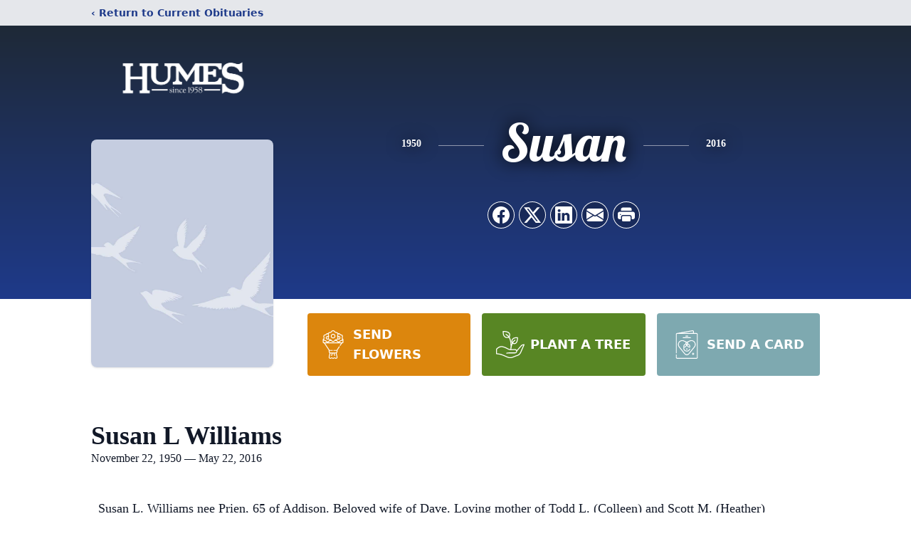

--- FILE ---
content_type: text/html; charset=utf-8
request_url: https://www.google.com/recaptcha/enterprise/anchor?ar=1&k=6Lf3oR8qAAAAAO77blAvt556lehoKt-IcvfVOgkY&co=aHR0cHM6Ly93d3cuaHVtZXNmaC5jb206NDQz&hl=en&type=image&v=PoyoqOPhxBO7pBk68S4YbpHZ&theme=light&size=invisible&badge=bottomright&anchor-ms=20000&execute-ms=30000&cb=w2zn3a2zjtmk
body_size: 48632
content:
<!DOCTYPE HTML><html dir="ltr" lang="en"><head><meta http-equiv="Content-Type" content="text/html; charset=UTF-8">
<meta http-equiv="X-UA-Compatible" content="IE=edge">
<title>reCAPTCHA</title>
<style type="text/css">
/* cyrillic-ext */
@font-face {
  font-family: 'Roboto';
  font-style: normal;
  font-weight: 400;
  font-stretch: 100%;
  src: url(//fonts.gstatic.com/s/roboto/v48/KFO7CnqEu92Fr1ME7kSn66aGLdTylUAMa3GUBHMdazTgWw.woff2) format('woff2');
  unicode-range: U+0460-052F, U+1C80-1C8A, U+20B4, U+2DE0-2DFF, U+A640-A69F, U+FE2E-FE2F;
}
/* cyrillic */
@font-face {
  font-family: 'Roboto';
  font-style: normal;
  font-weight: 400;
  font-stretch: 100%;
  src: url(//fonts.gstatic.com/s/roboto/v48/KFO7CnqEu92Fr1ME7kSn66aGLdTylUAMa3iUBHMdazTgWw.woff2) format('woff2');
  unicode-range: U+0301, U+0400-045F, U+0490-0491, U+04B0-04B1, U+2116;
}
/* greek-ext */
@font-face {
  font-family: 'Roboto';
  font-style: normal;
  font-weight: 400;
  font-stretch: 100%;
  src: url(//fonts.gstatic.com/s/roboto/v48/KFO7CnqEu92Fr1ME7kSn66aGLdTylUAMa3CUBHMdazTgWw.woff2) format('woff2');
  unicode-range: U+1F00-1FFF;
}
/* greek */
@font-face {
  font-family: 'Roboto';
  font-style: normal;
  font-weight: 400;
  font-stretch: 100%;
  src: url(//fonts.gstatic.com/s/roboto/v48/KFO7CnqEu92Fr1ME7kSn66aGLdTylUAMa3-UBHMdazTgWw.woff2) format('woff2');
  unicode-range: U+0370-0377, U+037A-037F, U+0384-038A, U+038C, U+038E-03A1, U+03A3-03FF;
}
/* math */
@font-face {
  font-family: 'Roboto';
  font-style: normal;
  font-weight: 400;
  font-stretch: 100%;
  src: url(//fonts.gstatic.com/s/roboto/v48/KFO7CnqEu92Fr1ME7kSn66aGLdTylUAMawCUBHMdazTgWw.woff2) format('woff2');
  unicode-range: U+0302-0303, U+0305, U+0307-0308, U+0310, U+0312, U+0315, U+031A, U+0326-0327, U+032C, U+032F-0330, U+0332-0333, U+0338, U+033A, U+0346, U+034D, U+0391-03A1, U+03A3-03A9, U+03B1-03C9, U+03D1, U+03D5-03D6, U+03F0-03F1, U+03F4-03F5, U+2016-2017, U+2034-2038, U+203C, U+2040, U+2043, U+2047, U+2050, U+2057, U+205F, U+2070-2071, U+2074-208E, U+2090-209C, U+20D0-20DC, U+20E1, U+20E5-20EF, U+2100-2112, U+2114-2115, U+2117-2121, U+2123-214F, U+2190, U+2192, U+2194-21AE, U+21B0-21E5, U+21F1-21F2, U+21F4-2211, U+2213-2214, U+2216-22FF, U+2308-230B, U+2310, U+2319, U+231C-2321, U+2336-237A, U+237C, U+2395, U+239B-23B7, U+23D0, U+23DC-23E1, U+2474-2475, U+25AF, U+25B3, U+25B7, U+25BD, U+25C1, U+25CA, U+25CC, U+25FB, U+266D-266F, U+27C0-27FF, U+2900-2AFF, U+2B0E-2B11, U+2B30-2B4C, U+2BFE, U+3030, U+FF5B, U+FF5D, U+1D400-1D7FF, U+1EE00-1EEFF;
}
/* symbols */
@font-face {
  font-family: 'Roboto';
  font-style: normal;
  font-weight: 400;
  font-stretch: 100%;
  src: url(//fonts.gstatic.com/s/roboto/v48/KFO7CnqEu92Fr1ME7kSn66aGLdTylUAMaxKUBHMdazTgWw.woff2) format('woff2');
  unicode-range: U+0001-000C, U+000E-001F, U+007F-009F, U+20DD-20E0, U+20E2-20E4, U+2150-218F, U+2190, U+2192, U+2194-2199, U+21AF, U+21E6-21F0, U+21F3, U+2218-2219, U+2299, U+22C4-22C6, U+2300-243F, U+2440-244A, U+2460-24FF, U+25A0-27BF, U+2800-28FF, U+2921-2922, U+2981, U+29BF, U+29EB, U+2B00-2BFF, U+4DC0-4DFF, U+FFF9-FFFB, U+10140-1018E, U+10190-1019C, U+101A0, U+101D0-101FD, U+102E0-102FB, U+10E60-10E7E, U+1D2C0-1D2D3, U+1D2E0-1D37F, U+1F000-1F0FF, U+1F100-1F1AD, U+1F1E6-1F1FF, U+1F30D-1F30F, U+1F315, U+1F31C, U+1F31E, U+1F320-1F32C, U+1F336, U+1F378, U+1F37D, U+1F382, U+1F393-1F39F, U+1F3A7-1F3A8, U+1F3AC-1F3AF, U+1F3C2, U+1F3C4-1F3C6, U+1F3CA-1F3CE, U+1F3D4-1F3E0, U+1F3ED, U+1F3F1-1F3F3, U+1F3F5-1F3F7, U+1F408, U+1F415, U+1F41F, U+1F426, U+1F43F, U+1F441-1F442, U+1F444, U+1F446-1F449, U+1F44C-1F44E, U+1F453, U+1F46A, U+1F47D, U+1F4A3, U+1F4B0, U+1F4B3, U+1F4B9, U+1F4BB, U+1F4BF, U+1F4C8-1F4CB, U+1F4D6, U+1F4DA, U+1F4DF, U+1F4E3-1F4E6, U+1F4EA-1F4ED, U+1F4F7, U+1F4F9-1F4FB, U+1F4FD-1F4FE, U+1F503, U+1F507-1F50B, U+1F50D, U+1F512-1F513, U+1F53E-1F54A, U+1F54F-1F5FA, U+1F610, U+1F650-1F67F, U+1F687, U+1F68D, U+1F691, U+1F694, U+1F698, U+1F6AD, U+1F6B2, U+1F6B9-1F6BA, U+1F6BC, U+1F6C6-1F6CF, U+1F6D3-1F6D7, U+1F6E0-1F6EA, U+1F6F0-1F6F3, U+1F6F7-1F6FC, U+1F700-1F7FF, U+1F800-1F80B, U+1F810-1F847, U+1F850-1F859, U+1F860-1F887, U+1F890-1F8AD, U+1F8B0-1F8BB, U+1F8C0-1F8C1, U+1F900-1F90B, U+1F93B, U+1F946, U+1F984, U+1F996, U+1F9E9, U+1FA00-1FA6F, U+1FA70-1FA7C, U+1FA80-1FA89, U+1FA8F-1FAC6, U+1FACE-1FADC, U+1FADF-1FAE9, U+1FAF0-1FAF8, U+1FB00-1FBFF;
}
/* vietnamese */
@font-face {
  font-family: 'Roboto';
  font-style: normal;
  font-weight: 400;
  font-stretch: 100%;
  src: url(//fonts.gstatic.com/s/roboto/v48/KFO7CnqEu92Fr1ME7kSn66aGLdTylUAMa3OUBHMdazTgWw.woff2) format('woff2');
  unicode-range: U+0102-0103, U+0110-0111, U+0128-0129, U+0168-0169, U+01A0-01A1, U+01AF-01B0, U+0300-0301, U+0303-0304, U+0308-0309, U+0323, U+0329, U+1EA0-1EF9, U+20AB;
}
/* latin-ext */
@font-face {
  font-family: 'Roboto';
  font-style: normal;
  font-weight: 400;
  font-stretch: 100%;
  src: url(//fonts.gstatic.com/s/roboto/v48/KFO7CnqEu92Fr1ME7kSn66aGLdTylUAMa3KUBHMdazTgWw.woff2) format('woff2');
  unicode-range: U+0100-02BA, U+02BD-02C5, U+02C7-02CC, U+02CE-02D7, U+02DD-02FF, U+0304, U+0308, U+0329, U+1D00-1DBF, U+1E00-1E9F, U+1EF2-1EFF, U+2020, U+20A0-20AB, U+20AD-20C0, U+2113, U+2C60-2C7F, U+A720-A7FF;
}
/* latin */
@font-face {
  font-family: 'Roboto';
  font-style: normal;
  font-weight: 400;
  font-stretch: 100%;
  src: url(//fonts.gstatic.com/s/roboto/v48/KFO7CnqEu92Fr1ME7kSn66aGLdTylUAMa3yUBHMdazQ.woff2) format('woff2');
  unicode-range: U+0000-00FF, U+0131, U+0152-0153, U+02BB-02BC, U+02C6, U+02DA, U+02DC, U+0304, U+0308, U+0329, U+2000-206F, U+20AC, U+2122, U+2191, U+2193, U+2212, U+2215, U+FEFF, U+FFFD;
}
/* cyrillic-ext */
@font-face {
  font-family: 'Roboto';
  font-style: normal;
  font-weight: 500;
  font-stretch: 100%;
  src: url(//fonts.gstatic.com/s/roboto/v48/KFO7CnqEu92Fr1ME7kSn66aGLdTylUAMa3GUBHMdazTgWw.woff2) format('woff2');
  unicode-range: U+0460-052F, U+1C80-1C8A, U+20B4, U+2DE0-2DFF, U+A640-A69F, U+FE2E-FE2F;
}
/* cyrillic */
@font-face {
  font-family: 'Roboto';
  font-style: normal;
  font-weight: 500;
  font-stretch: 100%;
  src: url(//fonts.gstatic.com/s/roboto/v48/KFO7CnqEu92Fr1ME7kSn66aGLdTylUAMa3iUBHMdazTgWw.woff2) format('woff2');
  unicode-range: U+0301, U+0400-045F, U+0490-0491, U+04B0-04B1, U+2116;
}
/* greek-ext */
@font-face {
  font-family: 'Roboto';
  font-style: normal;
  font-weight: 500;
  font-stretch: 100%;
  src: url(//fonts.gstatic.com/s/roboto/v48/KFO7CnqEu92Fr1ME7kSn66aGLdTylUAMa3CUBHMdazTgWw.woff2) format('woff2');
  unicode-range: U+1F00-1FFF;
}
/* greek */
@font-face {
  font-family: 'Roboto';
  font-style: normal;
  font-weight: 500;
  font-stretch: 100%;
  src: url(//fonts.gstatic.com/s/roboto/v48/KFO7CnqEu92Fr1ME7kSn66aGLdTylUAMa3-UBHMdazTgWw.woff2) format('woff2');
  unicode-range: U+0370-0377, U+037A-037F, U+0384-038A, U+038C, U+038E-03A1, U+03A3-03FF;
}
/* math */
@font-face {
  font-family: 'Roboto';
  font-style: normal;
  font-weight: 500;
  font-stretch: 100%;
  src: url(//fonts.gstatic.com/s/roboto/v48/KFO7CnqEu92Fr1ME7kSn66aGLdTylUAMawCUBHMdazTgWw.woff2) format('woff2');
  unicode-range: U+0302-0303, U+0305, U+0307-0308, U+0310, U+0312, U+0315, U+031A, U+0326-0327, U+032C, U+032F-0330, U+0332-0333, U+0338, U+033A, U+0346, U+034D, U+0391-03A1, U+03A3-03A9, U+03B1-03C9, U+03D1, U+03D5-03D6, U+03F0-03F1, U+03F4-03F5, U+2016-2017, U+2034-2038, U+203C, U+2040, U+2043, U+2047, U+2050, U+2057, U+205F, U+2070-2071, U+2074-208E, U+2090-209C, U+20D0-20DC, U+20E1, U+20E5-20EF, U+2100-2112, U+2114-2115, U+2117-2121, U+2123-214F, U+2190, U+2192, U+2194-21AE, U+21B0-21E5, U+21F1-21F2, U+21F4-2211, U+2213-2214, U+2216-22FF, U+2308-230B, U+2310, U+2319, U+231C-2321, U+2336-237A, U+237C, U+2395, U+239B-23B7, U+23D0, U+23DC-23E1, U+2474-2475, U+25AF, U+25B3, U+25B7, U+25BD, U+25C1, U+25CA, U+25CC, U+25FB, U+266D-266F, U+27C0-27FF, U+2900-2AFF, U+2B0E-2B11, U+2B30-2B4C, U+2BFE, U+3030, U+FF5B, U+FF5D, U+1D400-1D7FF, U+1EE00-1EEFF;
}
/* symbols */
@font-face {
  font-family: 'Roboto';
  font-style: normal;
  font-weight: 500;
  font-stretch: 100%;
  src: url(//fonts.gstatic.com/s/roboto/v48/KFO7CnqEu92Fr1ME7kSn66aGLdTylUAMaxKUBHMdazTgWw.woff2) format('woff2');
  unicode-range: U+0001-000C, U+000E-001F, U+007F-009F, U+20DD-20E0, U+20E2-20E4, U+2150-218F, U+2190, U+2192, U+2194-2199, U+21AF, U+21E6-21F0, U+21F3, U+2218-2219, U+2299, U+22C4-22C6, U+2300-243F, U+2440-244A, U+2460-24FF, U+25A0-27BF, U+2800-28FF, U+2921-2922, U+2981, U+29BF, U+29EB, U+2B00-2BFF, U+4DC0-4DFF, U+FFF9-FFFB, U+10140-1018E, U+10190-1019C, U+101A0, U+101D0-101FD, U+102E0-102FB, U+10E60-10E7E, U+1D2C0-1D2D3, U+1D2E0-1D37F, U+1F000-1F0FF, U+1F100-1F1AD, U+1F1E6-1F1FF, U+1F30D-1F30F, U+1F315, U+1F31C, U+1F31E, U+1F320-1F32C, U+1F336, U+1F378, U+1F37D, U+1F382, U+1F393-1F39F, U+1F3A7-1F3A8, U+1F3AC-1F3AF, U+1F3C2, U+1F3C4-1F3C6, U+1F3CA-1F3CE, U+1F3D4-1F3E0, U+1F3ED, U+1F3F1-1F3F3, U+1F3F5-1F3F7, U+1F408, U+1F415, U+1F41F, U+1F426, U+1F43F, U+1F441-1F442, U+1F444, U+1F446-1F449, U+1F44C-1F44E, U+1F453, U+1F46A, U+1F47D, U+1F4A3, U+1F4B0, U+1F4B3, U+1F4B9, U+1F4BB, U+1F4BF, U+1F4C8-1F4CB, U+1F4D6, U+1F4DA, U+1F4DF, U+1F4E3-1F4E6, U+1F4EA-1F4ED, U+1F4F7, U+1F4F9-1F4FB, U+1F4FD-1F4FE, U+1F503, U+1F507-1F50B, U+1F50D, U+1F512-1F513, U+1F53E-1F54A, U+1F54F-1F5FA, U+1F610, U+1F650-1F67F, U+1F687, U+1F68D, U+1F691, U+1F694, U+1F698, U+1F6AD, U+1F6B2, U+1F6B9-1F6BA, U+1F6BC, U+1F6C6-1F6CF, U+1F6D3-1F6D7, U+1F6E0-1F6EA, U+1F6F0-1F6F3, U+1F6F7-1F6FC, U+1F700-1F7FF, U+1F800-1F80B, U+1F810-1F847, U+1F850-1F859, U+1F860-1F887, U+1F890-1F8AD, U+1F8B0-1F8BB, U+1F8C0-1F8C1, U+1F900-1F90B, U+1F93B, U+1F946, U+1F984, U+1F996, U+1F9E9, U+1FA00-1FA6F, U+1FA70-1FA7C, U+1FA80-1FA89, U+1FA8F-1FAC6, U+1FACE-1FADC, U+1FADF-1FAE9, U+1FAF0-1FAF8, U+1FB00-1FBFF;
}
/* vietnamese */
@font-face {
  font-family: 'Roboto';
  font-style: normal;
  font-weight: 500;
  font-stretch: 100%;
  src: url(//fonts.gstatic.com/s/roboto/v48/KFO7CnqEu92Fr1ME7kSn66aGLdTylUAMa3OUBHMdazTgWw.woff2) format('woff2');
  unicode-range: U+0102-0103, U+0110-0111, U+0128-0129, U+0168-0169, U+01A0-01A1, U+01AF-01B0, U+0300-0301, U+0303-0304, U+0308-0309, U+0323, U+0329, U+1EA0-1EF9, U+20AB;
}
/* latin-ext */
@font-face {
  font-family: 'Roboto';
  font-style: normal;
  font-weight: 500;
  font-stretch: 100%;
  src: url(//fonts.gstatic.com/s/roboto/v48/KFO7CnqEu92Fr1ME7kSn66aGLdTylUAMa3KUBHMdazTgWw.woff2) format('woff2');
  unicode-range: U+0100-02BA, U+02BD-02C5, U+02C7-02CC, U+02CE-02D7, U+02DD-02FF, U+0304, U+0308, U+0329, U+1D00-1DBF, U+1E00-1E9F, U+1EF2-1EFF, U+2020, U+20A0-20AB, U+20AD-20C0, U+2113, U+2C60-2C7F, U+A720-A7FF;
}
/* latin */
@font-face {
  font-family: 'Roboto';
  font-style: normal;
  font-weight: 500;
  font-stretch: 100%;
  src: url(//fonts.gstatic.com/s/roboto/v48/KFO7CnqEu92Fr1ME7kSn66aGLdTylUAMa3yUBHMdazQ.woff2) format('woff2');
  unicode-range: U+0000-00FF, U+0131, U+0152-0153, U+02BB-02BC, U+02C6, U+02DA, U+02DC, U+0304, U+0308, U+0329, U+2000-206F, U+20AC, U+2122, U+2191, U+2193, U+2212, U+2215, U+FEFF, U+FFFD;
}
/* cyrillic-ext */
@font-face {
  font-family: 'Roboto';
  font-style: normal;
  font-weight: 900;
  font-stretch: 100%;
  src: url(//fonts.gstatic.com/s/roboto/v48/KFO7CnqEu92Fr1ME7kSn66aGLdTylUAMa3GUBHMdazTgWw.woff2) format('woff2');
  unicode-range: U+0460-052F, U+1C80-1C8A, U+20B4, U+2DE0-2DFF, U+A640-A69F, U+FE2E-FE2F;
}
/* cyrillic */
@font-face {
  font-family: 'Roboto';
  font-style: normal;
  font-weight: 900;
  font-stretch: 100%;
  src: url(//fonts.gstatic.com/s/roboto/v48/KFO7CnqEu92Fr1ME7kSn66aGLdTylUAMa3iUBHMdazTgWw.woff2) format('woff2');
  unicode-range: U+0301, U+0400-045F, U+0490-0491, U+04B0-04B1, U+2116;
}
/* greek-ext */
@font-face {
  font-family: 'Roboto';
  font-style: normal;
  font-weight: 900;
  font-stretch: 100%;
  src: url(//fonts.gstatic.com/s/roboto/v48/KFO7CnqEu92Fr1ME7kSn66aGLdTylUAMa3CUBHMdazTgWw.woff2) format('woff2');
  unicode-range: U+1F00-1FFF;
}
/* greek */
@font-face {
  font-family: 'Roboto';
  font-style: normal;
  font-weight: 900;
  font-stretch: 100%;
  src: url(//fonts.gstatic.com/s/roboto/v48/KFO7CnqEu92Fr1ME7kSn66aGLdTylUAMa3-UBHMdazTgWw.woff2) format('woff2');
  unicode-range: U+0370-0377, U+037A-037F, U+0384-038A, U+038C, U+038E-03A1, U+03A3-03FF;
}
/* math */
@font-face {
  font-family: 'Roboto';
  font-style: normal;
  font-weight: 900;
  font-stretch: 100%;
  src: url(//fonts.gstatic.com/s/roboto/v48/KFO7CnqEu92Fr1ME7kSn66aGLdTylUAMawCUBHMdazTgWw.woff2) format('woff2');
  unicode-range: U+0302-0303, U+0305, U+0307-0308, U+0310, U+0312, U+0315, U+031A, U+0326-0327, U+032C, U+032F-0330, U+0332-0333, U+0338, U+033A, U+0346, U+034D, U+0391-03A1, U+03A3-03A9, U+03B1-03C9, U+03D1, U+03D5-03D6, U+03F0-03F1, U+03F4-03F5, U+2016-2017, U+2034-2038, U+203C, U+2040, U+2043, U+2047, U+2050, U+2057, U+205F, U+2070-2071, U+2074-208E, U+2090-209C, U+20D0-20DC, U+20E1, U+20E5-20EF, U+2100-2112, U+2114-2115, U+2117-2121, U+2123-214F, U+2190, U+2192, U+2194-21AE, U+21B0-21E5, U+21F1-21F2, U+21F4-2211, U+2213-2214, U+2216-22FF, U+2308-230B, U+2310, U+2319, U+231C-2321, U+2336-237A, U+237C, U+2395, U+239B-23B7, U+23D0, U+23DC-23E1, U+2474-2475, U+25AF, U+25B3, U+25B7, U+25BD, U+25C1, U+25CA, U+25CC, U+25FB, U+266D-266F, U+27C0-27FF, U+2900-2AFF, U+2B0E-2B11, U+2B30-2B4C, U+2BFE, U+3030, U+FF5B, U+FF5D, U+1D400-1D7FF, U+1EE00-1EEFF;
}
/* symbols */
@font-face {
  font-family: 'Roboto';
  font-style: normal;
  font-weight: 900;
  font-stretch: 100%;
  src: url(//fonts.gstatic.com/s/roboto/v48/KFO7CnqEu92Fr1ME7kSn66aGLdTylUAMaxKUBHMdazTgWw.woff2) format('woff2');
  unicode-range: U+0001-000C, U+000E-001F, U+007F-009F, U+20DD-20E0, U+20E2-20E4, U+2150-218F, U+2190, U+2192, U+2194-2199, U+21AF, U+21E6-21F0, U+21F3, U+2218-2219, U+2299, U+22C4-22C6, U+2300-243F, U+2440-244A, U+2460-24FF, U+25A0-27BF, U+2800-28FF, U+2921-2922, U+2981, U+29BF, U+29EB, U+2B00-2BFF, U+4DC0-4DFF, U+FFF9-FFFB, U+10140-1018E, U+10190-1019C, U+101A0, U+101D0-101FD, U+102E0-102FB, U+10E60-10E7E, U+1D2C0-1D2D3, U+1D2E0-1D37F, U+1F000-1F0FF, U+1F100-1F1AD, U+1F1E6-1F1FF, U+1F30D-1F30F, U+1F315, U+1F31C, U+1F31E, U+1F320-1F32C, U+1F336, U+1F378, U+1F37D, U+1F382, U+1F393-1F39F, U+1F3A7-1F3A8, U+1F3AC-1F3AF, U+1F3C2, U+1F3C4-1F3C6, U+1F3CA-1F3CE, U+1F3D4-1F3E0, U+1F3ED, U+1F3F1-1F3F3, U+1F3F5-1F3F7, U+1F408, U+1F415, U+1F41F, U+1F426, U+1F43F, U+1F441-1F442, U+1F444, U+1F446-1F449, U+1F44C-1F44E, U+1F453, U+1F46A, U+1F47D, U+1F4A3, U+1F4B0, U+1F4B3, U+1F4B9, U+1F4BB, U+1F4BF, U+1F4C8-1F4CB, U+1F4D6, U+1F4DA, U+1F4DF, U+1F4E3-1F4E6, U+1F4EA-1F4ED, U+1F4F7, U+1F4F9-1F4FB, U+1F4FD-1F4FE, U+1F503, U+1F507-1F50B, U+1F50D, U+1F512-1F513, U+1F53E-1F54A, U+1F54F-1F5FA, U+1F610, U+1F650-1F67F, U+1F687, U+1F68D, U+1F691, U+1F694, U+1F698, U+1F6AD, U+1F6B2, U+1F6B9-1F6BA, U+1F6BC, U+1F6C6-1F6CF, U+1F6D3-1F6D7, U+1F6E0-1F6EA, U+1F6F0-1F6F3, U+1F6F7-1F6FC, U+1F700-1F7FF, U+1F800-1F80B, U+1F810-1F847, U+1F850-1F859, U+1F860-1F887, U+1F890-1F8AD, U+1F8B0-1F8BB, U+1F8C0-1F8C1, U+1F900-1F90B, U+1F93B, U+1F946, U+1F984, U+1F996, U+1F9E9, U+1FA00-1FA6F, U+1FA70-1FA7C, U+1FA80-1FA89, U+1FA8F-1FAC6, U+1FACE-1FADC, U+1FADF-1FAE9, U+1FAF0-1FAF8, U+1FB00-1FBFF;
}
/* vietnamese */
@font-face {
  font-family: 'Roboto';
  font-style: normal;
  font-weight: 900;
  font-stretch: 100%;
  src: url(//fonts.gstatic.com/s/roboto/v48/KFO7CnqEu92Fr1ME7kSn66aGLdTylUAMa3OUBHMdazTgWw.woff2) format('woff2');
  unicode-range: U+0102-0103, U+0110-0111, U+0128-0129, U+0168-0169, U+01A0-01A1, U+01AF-01B0, U+0300-0301, U+0303-0304, U+0308-0309, U+0323, U+0329, U+1EA0-1EF9, U+20AB;
}
/* latin-ext */
@font-face {
  font-family: 'Roboto';
  font-style: normal;
  font-weight: 900;
  font-stretch: 100%;
  src: url(//fonts.gstatic.com/s/roboto/v48/KFO7CnqEu92Fr1ME7kSn66aGLdTylUAMa3KUBHMdazTgWw.woff2) format('woff2');
  unicode-range: U+0100-02BA, U+02BD-02C5, U+02C7-02CC, U+02CE-02D7, U+02DD-02FF, U+0304, U+0308, U+0329, U+1D00-1DBF, U+1E00-1E9F, U+1EF2-1EFF, U+2020, U+20A0-20AB, U+20AD-20C0, U+2113, U+2C60-2C7F, U+A720-A7FF;
}
/* latin */
@font-face {
  font-family: 'Roboto';
  font-style: normal;
  font-weight: 900;
  font-stretch: 100%;
  src: url(//fonts.gstatic.com/s/roboto/v48/KFO7CnqEu92Fr1ME7kSn66aGLdTylUAMa3yUBHMdazQ.woff2) format('woff2');
  unicode-range: U+0000-00FF, U+0131, U+0152-0153, U+02BB-02BC, U+02C6, U+02DA, U+02DC, U+0304, U+0308, U+0329, U+2000-206F, U+20AC, U+2122, U+2191, U+2193, U+2212, U+2215, U+FEFF, U+FFFD;
}

</style>
<link rel="stylesheet" type="text/css" href="https://www.gstatic.com/recaptcha/releases/PoyoqOPhxBO7pBk68S4YbpHZ/styles__ltr.css">
<script nonce="sziBQ4Q8JR9rORv72YWLOg" type="text/javascript">window['__recaptcha_api'] = 'https://www.google.com/recaptcha/enterprise/';</script>
<script type="text/javascript" src="https://www.gstatic.com/recaptcha/releases/PoyoqOPhxBO7pBk68S4YbpHZ/recaptcha__en.js" nonce="sziBQ4Q8JR9rORv72YWLOg">
      
    </script></head>
<body><div id="rc-anchor-alert" class="rc-anchor-alert"></div>
<input type="hidden" id="recaptcha-token" value="[base64]">
<script type="text/javascript" nonce="sziBQ4Q8JR9rORv72YWLOg">
      recaptcha.anchor.Main.init("[\x22ainput\x22,[\x22bgdata\x22,\x22\x22,\[base64]/[base64]/[base64]/[base64]/[base64]/UltsKytdPUU6KEU8MjA0OD9SW2wrK109RT4+NnwxOTI6KChFJjY0NTEyKT09NTUyOTYmJk0rMTxjLmxlbmd0aCYmKGMuY2hhckNvZGVBdChNKzEpJjY0NTEyKT09NTYzMjA/[base64]/[base64]/[base64]/[base64]/[base64]/[base64]/[base64]\x22,\[base64]\x22,\x22w4tzV8ODRV/CnMKoJk1ZM8OfNHLDrcOIZyLCh8KEw7HDlcOzIsKhLMKLR2V4FAnDh8K1NhbCusKBw6/[base64]/[base64]/CqhwdI13CsUbCrsKjw5fCj0LDpFIMdwwtKMKywqFVwqnDu8K5wo/[base64]/CoinDvSFww6LDiz7Dh8KGw7IncsKuwq3Djl7CkG/DhMKwwqAkdX8Dw509wqkNe8OVF8OJwrTCpS7CkWvCpcKrVCpQZcKxwqTCr8O4wqDDq8KcJCwUZjrDlSfDj8KtXX88R8Kxd8ODw7bDmsOePMKOw7YHRMKSwr1LKcOjw6fDhyBCw4/DvsKXXcOhw7E5wrRkw5nCuMO1V8Kdwrd/[base64]/Dg8KUaC3ClGF2G3bDvsOow5fDhsO4wpFHwrTCqMKvw4JYw4t9w4w6wovDrwBVw4gawqkjw4hGWcK9fsKkacK9w7NkBcKiw6ZQT8OZw5A4wrRhwrQ0w6HCnsOpFcO9w5zCokkwwoZ4woIBWCslw5bDpcK4w6PDtj/CpsKuCcKuw4YmMMO6wrp6bmnCiMOJw5jCuxvCh8K+N8KDw5XDp03ClsK1w7IXwr/CjDdkeBsreMOAwrNFwr3CicKiesOhw5PCosKxwp/CjMOJJwYqIcKPNsKQLh8YDxzCiRddw4AObWXDjcKWCMOrVMOawoAFwrDCmTFfw5HCi8K5X8OlDC7DsMK+wrNSaw/CjsKCW3Q9wohVacKFw58Zw4/DgSXCqwvDgDvDkMOuIMKhwr/DrTrDusOQwrfDr3ZUMsK+BMKbw4LDg2XDmcK6QcKxw4LCk8O/AHZDw5bCpHrDvAjDki5+QcORe3NVHcKOw5vCqcKMUUHCgCDDpDXCp8Kcw4J6wrESJcOaw77DqsOnwqwVw4Q2XsODc3w7wrELdBvDmsOWV8K4w6rDj0hVORrDtVbDicKIw6PDpMO6wp7DtS0TwoTDj1nCgcOlw7AIwqDCqA9QZ8KCE8Kuw6HCjsOKBzbCn2d/w4vCvcOnwolVw67DnV/Dt8KCZy8jCAcoZhUXfcKAw7rCmXN2RMOTw6U+JMKaRnXCg8OtwqjCu8OhwrNsHXoJL3odQD5SesOYw40IBA/Co8OPK8Ofw4AvUnzDuCvCqXHCtcKhwqrDmXFcdnsvw6JKLx3DuANQwqcuNcKnw4HDo2bCgMOfw5RtwpfCl8KnYMK9SXPCoMOCw4PDi8K/WsO4w63Cv8KIw7kxwpYTwplPwpvCucO4w5k9wonDn8K4w7zCvwx/MMOxVsOwZW/[base64]/CrcK7dGY1DcKtwpUDw4cDwprDjcO9HkzDnil1X8OFbz/Cg8OZBRnDosOYfcKYw4tpwrbDtzjDt1fCnDzCjEbCnknCo8KpMxEvw5Z0w6AdLcKYc8KsOiNRIT/ChD/DhBzDgGnCv2vDiMKvwrpawrjCvcKWN1nDujjCu8OFOCbCs2vDtsK9w5s2OsK/[base64]/w7krYxTCmURaK8KMw7ZSfsKtw6U7wqVxbcK1wosuEwoew5w9YMK7w405wrTDvcKGM3DCpcKOXAcEw6Y/w7p3Wi3CkcKLMV/DlVgXEBAreBAew5JsQiPDvSDDtsKjIwVsFMKfF8KgwpBJUinDtFHCoSEow70RE2fDg8OEw4fDkDLDisOyc8OOw6chUBEJMAnDtmcBwpvDrMOEWCHDkMO1bzp4IsO2w4fDhsKaw5DCrRbClsOgJwvCp8K+w540wq7CgVfCvMOPKcO9w4Q/[base64]/wqo0eX9Hfl5ePwV7DD1Kw5cUG0vDsMOrVMOqwprDjA3DvMOKEsOoYC4mwpPDkcOFSRsOwo4BacKHw5/[base64]/ClcKwWiLCt8OQBTvDkUfCkcOmJUEwwowEwp4cwpR4w7HChg0vw7BZNMOpw4RpwqbDqT0tS8O4wpTCvcK/NMOub1Rvf3YxXQXCvcOLTsO/O8Okw50IM8KyCMOQesOCPcKCwo/Csy/DkBw2bATCtMKgfRvDqMOJw5/[base64]/YMO1C8KvwqYow7DCvShzw6sJw4YOw5spwoUfRMKXE2R+wrJMwqZoDwjDiMOLw6/CgAEhw6FNL8Omw7nCusOwWBIvw77CqmDDkynDgsK0OBgAworDsHUWw4/Dtg5zEBHDqMO5woRIwo7Cr8OYw4cFw5VeKMOvw7TCrGvCi8O6wq7CgMO2wqBLw5EEDj/DmjdWwo1uwoh2CRnCkiUwHsOQbxQtTAjDmMKKw6TCh3HCqcO1w4xQHsKCDsKJwqQyw7nDqMKqbcK5w6U9w6syw45YblzDnyYAwr4zw5IWwqHDiMK7DcOEwpPClWgnw5hmcsOwQX3Coz9ww4MIIHpKw5TCk1xWAsKaT8OQLcK5DcOWSFDCkFfDscKfG8OXPAvCjy/[base64]/E8OwwonCq8K5wqZkw6bDhcKBMgXCkcOiwo5KwrjCunTDg8OjHQDCgcKXw5dLw6IMwrPDr8KrwqsewrHCkmnDiMKzwoExGwfCqMK5THfDjHIaRm/[base64]/YsKgbE7CgkRXwq7Crm1lU3fCo8OGczxEGMOEc8Knw5ErHn7Cl8KxfMOqSzbDi37CqMKQw5/[base64]/wr3CtcKyO8KZwrDDtGrDkXXCsUvCoMKPw7DDlsKjO2IaG39URgHCkcOhw7vCr8OWwrXDtMOPH8KSPTFKIXktwo4FU8OAaDPDs8KCwokHw6rCtnkvwq/Ch8K/wo3Cig/DncOHw4nDs8K3wpJQwop+FMKdworDvsKXFsONEcO+wpXCksO7MFPCiT7DnFbCu8KPw4lsBgBuEcOpwoQTCMKbwq7DvsO6Zj7DmcO6UcOTworDp8KdUsKMHBotWyDDmMO3bcKlNGp2w5LCmCwGPsOqNVVJwo/CmMO3RWPCosKew5dvZcKIbcO2w5Zew7FlP8ONw4YZAiFjbSVQRF/CgcKIN8KdPXPCrcKvCsKrXmZHwrLCh8OcA8O+PhbDucOlw6YkS8Kfw5x9w6QBemcxMcOnUxvCiQ3CpsODBMOwMxrCsMOzwrBrwqUwwqvDrsOLwrzDpVUHw4M0w7cDccKtJcKYbC0GC8K+w6XCpQgoa1jDncOhLBNtYsOHCA8dw6hACFDCgMKCI8KCBjzDpk/[base64]/DrMKlCzPCl8ONw6PDmivDhCgSXsKpw611w47DvDEnwq/CmUVsLMK7w5x8w6ZBw4B+F8KVdsKOGcOKNMKRwow/wpcgw6EPVcO7EcOqLMO0w4LDkcKMwoHDvzh1w4zDvmEYO8OvW8K6XMKXSsOJNzo3dcO3w4/Dp8OPwrjCs8K3Q3xvSMKuTiBzwpDDosOywrbDhsKdWsOIHh9GTCULdyF+b8OaaMK5wovCh8KEwoxZw4vCqsOBwoB1b8O+fcOQfMOxw6wjw53CqMOBwr3DosOEwoQfHWPCt1DCh8OxRGTCo8O/wonCkCHDvXLDgMKUwqlJD8OJfsOHwoXCqSbDpzd3wqHDlsOMEsO/[base64]/DnXgjPiTDiEUiUV3DlMKwDsOXw6I0w4ARw50jci99VXfCqcKyw5zCp2xxw5HCgBHDmx/[base64]/w7zDm3NTFcOeYUvCn8OWBcOob1FMHMOmw5gLw7Ekw53DmB3DmRthw5k5QVHCrcO9w4rDj8KowoApTgYfw4FAw4rDusOdw6wEwq0bwqzCpF8mw4JHw79/w6c2w7dAw4LDl8OtRELCnCJ1wp5uKjEfwqrDn8OJQMKqcGjDmMKyJcK5wpPDh8KRcsKMw7rDn8O2wpA3woATc8OxwpUlwq8CQXt8QC17FcK8P3PDkMKXKsK/ZcKVwrJUw49wFzEPZcKMw5DDvw5Ye8Ofw4rDsMOJw77DiHw6wqnCnmB1wowMw5Bjw7LCusOVwrMcd8K1DmQQVinCliBvw4sAKEc1wpjCmcKUw4zCknA9w47Du8KVKgHCtcOlw6PCoMOFwobCsWjDnsKOS8OLOcOrwpfCpMKYw47ClsKLw7nCssKPwrlvYw8QwqHDuF/CiwZBccKqXsOhwoLDk8Okw4oqwoLCscKow7U8TgdjDC5Swplrw67DhsONJsKoBw/Dl8KlwprDmcOjDMOiXsOmNMKtf8OmQDXDpiLCoRfCjQ7CmMOdaDfDjF/CiMKrw4Nzw4/Cii8gw7LDi8KdR8OYU0duD0oLw4o4VsKbwpzCkV5nfsOUwpYHw5B/IFDCpABHX24TJhnCkndIYjPDuy/[base64]/DqnjDhF/DsmjCu8KUw7BMw7EWD2YoOcKPw5bDoXbChMO0wq/DtDAPExZVTwTCm0tow7DCrQ9Cw403MXjCnMOuw5XDrcOhT3DCrQfChsKHPsKrJ2sGwo/DhMOwwrLCmV8xWsO0BsKawrXCsHHCqBXDsXfCmR7CpDBkIMKWN3RFORVvwp9DesKNw5AnU8O9dhU8bGPDih/CosKQBCvCklM0E8K1KW/[base64]/YzRrM8KkHMOiNMOlZ8Ovw4QfwqXCscKpLcK/JCbDkygjwq82VcOowrPDvMKIwpQfwpNAQ1HCvXrCpAbCvHLCuSMUwoZNJREydF1Lw4pRdsKLwonDjGnCqsO3AkLDtibCuy/DhVFaTnc4ZxkIw6twL8K5b8Opw64Ec23Ci8Ovw6PDqTXCrcONQysTFSvDi8KCwoFQw5Qzwo/DtEVITMKpC8KBNFLCskxtwoPDgMOdw4R1wr5FYcOsw6FGw494wqIbSMKow4jDpsK6NcOSCmfDlABnwrHCiBTDhMK7w5I9LcKpw5vCmS8XElHDrD5DFE/Dgn51w7LCu8Ogw5htZQ4SGsOkwoDDnMOKasKWw4NUwqt0TMOzwr06VcK2DUokE21ZwqfCqMOUwqXCqMOUbD4Fwod4VsOIaFPCu3HCv8KDwrU8Cm8fwrBuw61/KsOkNsOQw4AkZ3RrdB3CscO+SsOmQ8KqMMOaw7MtwqINwp/[base64]/DjEg3SS9JwrPDq1Y6cXHDmlPDlsOfcC5kw5F6ECk5TsKAUcOMPl7Cn13DqMO4wrwLwoYHR0Zywrtgw5zCmV7CuEs0QMKWCUdiwpdKQcOaAMOrw43DqwVMwqwSw7TCjU/Dj07DisOebwfDlSbCt29Cw6Q0BjDDjcKLwrYNMsOTw6HDtnbCrHTCpAAsRcOxKsK+UcKSQX01DVMTwrsiwrnCtwQhLcKPwoHDosK3w4dMesO0asKRwrUCwowMCsK3w7rDplLDpyLDtMO7ag7CrsK+HcKhwp/CnmYfP1XCqTPCsMOnw5JhfMO7GcKpwr1Bw5pIL3bCl8OkGcKvFBtEw5jCulAAw5RyUWrCoUtlwqBawpN8w4UpfTTDhgbCoMOww57CmMOYw7nComzCgcOtw5Ztwol7w4UNR8K4a8OgJ8KUUi/CjcKSw7LCkF7Dq8O5wogywpPDtXTDn8ONwrrCqMOCw5nCqsOoTcONdsOhdhkxw5gzwod/[base64]/CnmfDv1EFTcKZwqk/wpvDkzRYwrUwUcO2w6LCuMKjBDnDrlVFworCkm1YwrdBRnLDjATDgMKjw7fCnUDCgBDDrSN2b8K2wrLDkMOAw4TCmAZ7w6vDoMO8YgXCksO5w7TDsMOsVhIuwofClA8rIFYPw6zDoMOQwpDCgX1IKyjDjhzDo8KlLcK7BUZTw6XDgsKBKMKtwoRXw6dgw7HChE/CsWcbLAPDkMKlVsKzw4Ruw4bDq2LDlmQ9w47CvFLCkcO4A3AfNgxkaGbDq1FNwqrDr0nDmMOuw5LDgAfDg8O1SsOVw53Cj8OxIcKLMmbDj3cnUcOfHx/[base64]/LsKBHFbCoW/[base64]/[base64]/DtF/[base64]/CkMOzwrMkw5dWw7vCpMOmScOaVDjCu8K6wooew59Uw5t9w7pDw6QVwodsw7YIA3phw4wIBlMUeSzCv0low4PDucKdwrjCvsKjSsOdK8Odw61Vw5lkdGzCqyMVPG0Owq/[base64]/WsOiw7c6HTHDoBlScBfCtULChTUjw6nDiCnDiMKVwojCqjUNfsO0V20Re8O4QcOvwqTDjcObw4oPw6HCq8OtVUzDnG9bwqnDoUtUJcKQwqZewpvClyDCulpVLAQ5w7/CmcOHw5lpwqAJw5nDn8KTCRfDtsOtwpx/w44wDsOCRTTCmsOBw73CtMKMwqjDjVgsw4LCnz4iw6RKRxDCpsKyIARvBQUwHMKbaMOCL0JGFcKIw4zDkTF4wpgMPmvDn0llw5/CqF7DtcKtLz5ZwqjCgXd+wpDCiDwcRFfDhCzCgiLCqsO7wqrDlMOZXzrDiifDqMKZGylnw5bCgVZYwpNhbcKSFcKzdFJ4w5xaI8KmUXI/wpJ5w5/DqcOwQ8K7eg3Cui7CtQvCsGHDk8OVwrbDqcOLwrA6KsOKBTNBSH4JOiXDj0XCmwHCm0DDs1A7GcKeMMKXwqnCiT/Do2bDr8K/YhvDlsKHCMOpwq3CmcKResOmFcKow609HW8rwo3DukLCr8Kmw4DCqh7CtFrDvSwCw43CtsO3wpIxXsKOw4/CnWTDhcObGl7Ds8OfwpYJdgQCNMKAPGlgw7dZTMOYwpTCrsK4FsKdw4rDqMK9wqrDmDRKwopNwoBewprCosKlc0DConTCncKfeREawqR5wql9a8KnVx5lwrnCisOswqgjEwR+WMKESsO9cMK9eWc9w7hYwqZ7T8O4J8O/B8OLIsOzwrUlwoHDsMKHw47DtlQuBcO5w6Qiw43CucKjwo0wwplbC3w7fsKqw4pMw6oASnHDkCLCrsK2FjjDmMKVw63CuybCmShMOmolIETDmXfDk8KVJmhfw67CqcKQNC5/D8OQAwwFwp42woppJ8OVwoXCrjgmw5Y7DVbCsiTClcKBwok7OcOtFMOawqNKPlDDscKOwoDDncKaw67CpMKUTjLCqcKlM8KAw6EhUnVpJgzCqsK3w6TDm8KEwofDrBR/[base64]/Cg8O1woXCi0vCrcOEN0fDhMO0wpfCrxgNwpYOwoNSdMOIw60MwqXDvBw7WHpywp/[base64]/wrEAccOBwppcwpjCkHPChsOYIcORw77DgDrDgF/DvcKZPXBaw6EtfSLClFvDmAbDuMKPDyozw4PDmVHClcO3w7XDgsOTA3UBeMOPwp/DnDnCsMOacm9Uw4hbw5/DlF3Dt1tuC8O+wrrChcOhIRnDrsKcQSzDuMODUXjCqcOGQFzDgWQybsKgSsOawrrCocKCwpTDq2bDvMKaw4d/c8O/wq9ew6PCiGfCk3/DnMKNMRvCphjCqMOXKVDDjMO6w6/CgmdHIMO6XBzDkMKAZcOCYMKUw78NwoJswonCrsKmwqLCq8Kawpk4wojCi8KqwrrDl2HCp2lgXXkRNjgFw68BfMK4wqlewo3ClElUNivCvQ8qwqYCwpNewrfDvnLCjywTw7zCnDg6wozDknnDiVEaw7Row6hYwrMjPU/DpMKgfsOrw4XCvMOdwo4IwqNAN08bdWozQnvCgkJDIMOhwqvCtyt8NRjDlAIiYMKBw7fDmcK3ScKTw7hgw5QuwpvClT49w44QBUtydQlJNMODJMOhwq04wonDhcKzwrp/NMKgw6RvMcOqwoh0A30xwrp+wqLCgcOVcMKdw63DgcKlwr3CpcOTfRwxSHHDkhl+DcKOwprDtg/ClHnDjjjDqMOrwqklfAHDnkPCq8KjWMOIw6Vhw7UiwqfCpsOjwpgwRX/CtExfUiMSwpDDvsK3EMKIwqLCrSBnwqwIB2XDmcO7XMOvDMKpYcKFw4LCoGtzw4LCmcKzw7RvwqbCv2HDisKvbcK8w4h2wrXCmQTCgEIRZS/[base64]/Dl8KtwrXCs0jCkMOWw4JMFsOJw4MDeX/CqcK9wofCiRrDjjfCjsO7RGLCq8OmcUDDpcKVw40zwrLCugt9wq/CrFnDsCrDusO9w73Dh2o9w6XDuMOBwpnDt1rCh8KBw6nDqsOWccKjHQwkGsOHGltaMn8Yw4F+w6DDjx3CgUzDrsOUFg/DqBTCl8KZB8KgwpfCm8OTw4Qkw5LDjFvCgmMobUcdw7jDix/DjMK9w5bCqcKDdcO+w6EYCwZMwoAvHVxBPzlPGcKuOQ/DnsKhZhcZwqsTw43DmMKQXcKgMwHCiSoSw7YJL2vCu34eQcObwqPDik/[base64]/w6fDvzIqw53CgMKpwoDCsMOVw68wFwNxI8OrBMK5wonCg8KbDTvDgcKUwp4KdsKCwp5Yw7Yhw4rCusOXL8KtHmJrfsKjaBvCocKhLWJiwpgXwqRsY8OORcKSOxRXwqQRw6LCncKWRyzDgcKTwrzDjFkdKcOBSG8bMcO2FSXCjcO+W8K2ZcKpC0/[base64]/DgMKbYhLDnlY8wpdGQcKGJcOSw6lJWsKlcAzDqVoOwrgjw6J8WXt/WsKBMsK7wrFoJ8OYQ8OPTmMHwpLDiALDrcKZwr9ODFlcagEkwr3DlsOmw6vDh8OhD0nCojNBLsOJw4RLQMKfw5zCthk0w4nCvsKnNht3w7IyVMOwdsK7wptTPlbDv11MdMORMwnChMOwCcK7RH3DvGjDs8OIVysPw7hzwp/Cjw/CrBDCiy7CscONwozCpMK0I8OCw69uNMOvw6s/[base64]/DcOnw4HCrMOWw4fDnS/DgsKnEUB6w6kjPMObw7RRBgjCiGfCmwsFwoXDhXvDmFrCqMKoesO6wodBwoTCvV/CkmPDhcKaeSjDusOGAMKow6fDqS4wBGjDvcOfOE/Dvm85w7bDtcKof0jDtcOjwqI0woYJJsK7AMKlV3/CmX7CqDwPw5dwYHXCrMK7w7rCs8OJw5rCqsO3w4EpwqxFw4TClsKEwoTDhcOXwrorw73CvTfChmRQw4/DscKxw5zDlsOowo3DssOjFXHCsMKRfQkqGcK3M8KEPAvCgsKpw7xZw53CmcOFwonDsjV5UcOJO8KcwqjCs8KPGDvCmiVww4HDuMKiwqrDr8KQwqdzw5MKwpzDrsOQw6bDocKrCsOvZhvDksK/LcKCS2PDt8KFD0PCusKYGmLCmsKkPcO/TMOowro8w5gswqxTw6rDqRjCsMOrbMOvw5HCpVbCn1kYEVbClWEbKkPDnmXDjWrCthjCgcOAw48zw7DCsMO2wr49w54VVFEtwqg2TMOuacOoJcOdwoQMw60Kw6HClw3DrMOwQMK/w5DCuMOiw6ZCZn/CsRvCucO7w6XCowU1NS9lw5ItPsKfw6M6d8K6wq0XwrZ9ccKAOjUew4jDr8KKcMKgw7VrbDTCvSzCsQ/CtiwLewHCi3HCmcOBRXtbw4R+w4jDmF1/XmRcdsKiQCzCpMOoPsOGwrFVGsO0w5wtwr/DmcOpw59ew4kfw4xEZ8K0w5RvKkjDmwtkwqQEw6DCmsOeMz8lcsOoTD7Ciy/[base64]/DtMK8DcKGWRbCpjzCmyDCo8OQw7HCoinDm8K/[base64]/CoHLDiMOhAsKpVsOoAMOzwqQlD8K2wpfCg8OtewTCkjQSwp/Ck0kBwp9mw5LDv8K8w440M8OOwrvDm2rDlkDDgsKBIBggYcOzw7PCqMK9G0YUw4rCs8K+w4ZVH8ObwrTDjlJ5wq/ChBkUw6rDjihow65fO8KGw6ssw7ZoWMO5YmXCoAh6eMKDwqTCnMOPw63Ct8O4w6t/EBzCp8OQwqvCv29KPsOywrd/a8Ohw6dLaMOzw6rDghZEw6FrwqzCtSBefcOmwpvDrcO0C8KvwoHDiMKKY8Oxw5TCuwVORU1eSzTCh8Otw7BpHMOyDBF+w7PDv2jDkzDDvhslY8Kew7E3B8Krw4sRw5vDrcO/HXPDpMOyR2/DpUrCjcO5VMOzw5TChAcMwrbDmsKuw5/DvsKFw6LDmXk8M8OGDm4sw77ClsKxwovDl8OowqHDpsOUwpAjw5lAEcK8w6LCuUMFQXo8w6QWSsK1wqPCpsKEw7J/wp3CtMKQVsOVwq/DssOGFCTDosOXw7hgw5gwwpUHalBLwqIyHSwzPsK3NmvDgHF8DHISwovDmsOJWMK/[base64]/[base64]/[base64]/[base64]/w57CvsKDwrLDoUrDnsODwrJycMOHVkYgJRlxwpPCtVXDnsK9B8OUwoZUw69Uw6QbZUHChBpSZmIDT1XCknbDt8OUwq14wp/CiMOoG8KAw6UZw4rDmX/[base64]/wqlywo3DgsKnw6lEwqvDq8KaCnNjesKgUcOiRcKXw5/[base64]/DjgrDnVw/wrF4fMKqTT5qwoXDssOOdWQyYRbDqMKyOU7CiwrCqMKEbsOEd04VwqZKdsKswqvCjzFAPcOSZcK0dGDDo8OlwolNw63CnWHDpMKjwrYBKi4Dw63Ds8K1wrx2w6RpNsO1FTVpw57DvMKQO0fDuyzCtwt0TsONw4MLOMOKZVFnw77DgwZ2asK1CcOIwr/[base64]/DsyjCmcO/wq7ClcKFJjLCtRwUdsOkPQ3CiMOnesOlG2bCtsOGQsOCIcKiwpfDvQkpw48uw4rCkMOiw4gvaQrDgcKvw5MoDw9pw5htCMK0PBPDusOWQkQ/w6LCoU03P8ODYknDkMOXw4zDiSTCsVHCnsKjw77CvUwCS8KrGkzCu0LDpcKHwoxdwrbDoMOQwpYIEXLDjHgdwqMDD8OiaXRofsK2wqZ0QMO/wqLDnsOBMVDCtMKyw4/CpQDDgMKZw5fDusK0wqgcwo9REWxLw6rCpitFV8Kww7jDicK+RMOow7TDkcKrwowVc1FhFsKTNMKAwoVHGsOXMsOnKMOqwp/DqFjDm3nDicKXw6nCq8KcwrIhasOMwoXCjkAKHB/CvQoCwr8fwo0uwqXCnHDCtMKEw5jDpFsIwoHCp8OPfgTDkcOFwo9SwqTCoGhFw7stw4oyw6dhw4jDs8O1UcOzwoACwplAAMKCOsOeEg3Cv2DDpsOecMKiNMKfwqpMw71DPsOJw4Alwrp8w5MrAsKww6vDvMOmBAgHw55NwpLCm8O8YMOww6/Di8OTwpJ8wrHCl8Olw5bDh8KvD0xGw7ZBw7YwWzVgw6xqHMO/BMKPwppMwp9owrPCkMK2w7w6OsKiw6LDrMKrOxnCr8K3EWxsw4ZkeB/CkMOMDsOHwoDDkMKIw4TDgAcGw4TClcKjwoUJw4jCmSTCo8OgwrHCg8K7wocbHn/ClFh1UMO4dsKYTsKgBsO6eMOvw5ZvJCvDgsOxacOYcXZxFcOMwrsTw7vCgcOtw6Qiw7PCrsO9wq7DuhB0Ej9ich5zDwjCiMObw7XCicOSV3EHDgDDk8OEJEBbwqR5S31Kw5A/Tz14JcKCw4fCggM9XsOEQ8O3XcKcw711w6PCvhVXw6PDisOdb8KuOcKaOsO9wrwrQDLCvz/CgsK3dsO+FyXDkWIEKyl7wrsiw4DDk8KhwqFTdMOJwqpfw6LChy5hw43DpSbDk8OMAx9rwqV8S25xw7TCk0nDuMKsB8OMfwMoUsORwpDCgSbCnMKbHsKtwpTCoVjDrHV/KsKOHjPCksKywpY4wpTDjlfDi09ew7FcYArDl8OAC8O5w6PCmQluXTVjSsK7e8OpAR/Cr8OxIMKFw4xZVsKmwpddTsKewphLeGfDocOew7vDvMOgw7cGDFhBwo/CmQ1pR1zDpCsswrAowpvCpnwnw7AUNw9iw5UCwpbDs8Kaw5XDoxRIwp97SsKwwqZ4PcK0w6HDv8OyRsKEw6YjfAgUw4jDnsOTewzDo8O2w4ESw4HDplIKwol4cMOnworChMK8O8K2ATPCgSdKfXPCtMKcIWfDjUrDmsKowoPDn8Oxw6A/YCHDi03Crlpdwot8TMKhJ8OTHkzDn8K/woEIwo5ecEfCi2HCvMKoKzM1B10Ld0jCnsKdw5M+w5jCpcOOw54iK3omMVhLe8O3AsKfwp5rcsOXw5QOwo8Ww6HDrQjDkizCoMKYQksow4/ChTl2w73Cg8OAw7RMwrJXKMKXw78hBMOHw4oiw7jDsMOIbsK0w4PDscOyZMKgU8KWXcOaai/ClhfChR9HwrvDpRFiESLDv8OiK8K0w4M7wogHaMONworDm8KaTy7CiShTw7PDni3DulRzwo94w7bDiGIKMFkLw5/DmRhEw4fDscKMw6QgwoUdw4DDjMK+TRAfD1XDtTVQBcORecOwMHbClsOAH2dgw5XCg8OKw5XClyTDgsODEwMJwqF0w4DDv3TDt8Khw5XCsMOlw6XCvcKXw6E1ScKxAn0/wqkweEFFw5MRwqHCoMOow41jLMKHc8O1LsKzP2vCt2jDvx0Hw4jClsOhQlg5QErDny8iDx/[base64]/HcOULMOAw47DjcONcmHCjsK/WxZSD3tVw6rDnmjDgVzDgGElcMK1XynCkB9WQMKoS8OXH8Oyw6rDicKdLXYww6TClMORw7YAXU8NX27Crjdnw77CssKSU2DDlWBACjbCpXPDmcKlEQplc3DDqU5uw5wDwoLDgMOtw4vDoD7DhcK/FsOfw5TCqQEFwqHCuynDvkY4D2fDhTsywrUyD8Kqw7p1w58hwq4/[base64]/[base64]/DoMOAwpXDnlwcWh/DjlQhwpHDjD7DghgSwrI0GMOwwrnDssOgw4fCiMOTCkzDgxo7w4LDmcOkM8O1w5s4w5jDo13Dpg/DglPCjHBZfsO9SCPDqXd2w57DnCRhwoBiw4ptFFnDh8KrUMKdD8Obc8O2Y8KIScOSdQZpDMKdeMO/SUBuw7bCvQzCl1fCvz7Ci1XChVh6w54MFsOJUl0Bwp3DvwZxFljCinMtwqTDunDDkMKTw4LClFsRw63CmwMZwqHCp8Oowo7DgsKxL2XCssKDGh5YwqYEwrRZwo/Dq1nCsArCmkxSeMO4w48Je8OQwptqbAXDtcKTMllIDMK3wo/DrB/DpHAxVHJxw4zCpcOVb8Kew7trwolQwpcGw7g9f8Khw6vDlsOwIjjDpMOcwobChsOvF1zCtsKSwozCtFXDlVjDoMO+TAklSMKMw4BHw5rDql7Dn8ObFMK/UQXDs1XDgMKzNcOFKUsUw5ccccO7wpMPDcObMD8kwrXCkMOPwqJWwrs7aWbDkVI/[base64]/[base64]/DvQvCu8KHw53Du8K4OMOiEmdyw57DnhgYKcOTwrPDq8Kvw7vCjsKiVsKww6/[base64]/Crn3DoMORZ8KpwpMlAi/CjcKFVWMKwqV0wpLCmcKMw7jCpsOFNsK+w4JEbC/CmcOOccKjcMORT8O0wqXCgDDCi8KGw7HDuVZ7BmwFw78SFwfCkcKOVXZlOHxIw7BSw5HCn8OkNRLCkcOvT0XDpcOWw5XCjljCq8KuecKGc8OpwrJBwpAwwovDtyfCnEzCq8KJw4pYXm1SEMKKwoPDh0/DvcKzDB/DlFcVwqTCh8Opwog2wrvCicORwo/DpRbDsFYeVnzCny1+FsKNfsKAw58GbMOTU8ODEh0tw5nCtsOvQizCj8KJw6N/[base64]/Cq8OUw6EDwq/CkF46PMOAw4VPDFwfYkcIDlYRQcKCw4lKKA/[base64]/[base64]/DhEzClcKCw77CnjDCksKFJ8OHw5bCrhYGDwLCly8nwpzDscKhS8KZUcKLPMK0w6bDpVXCucOYwqPCk8KXLDJvw67CgcOQwoHDgwIyYMOXw67CoTt0wo7DgMOfw4LDicOpwoTDsMOyVsOrw5DCiCPDhH/DnRYvw7FKw4zCj1kowoXDqsKzw7XDtTt2HXFUWcOvV8KYSMOVDcK6RhJRwqRfw4obwrhOMVnDtyEgMcKtdMKZw48QwrrDtcKISFfCvwsEw6Iew5zCumtKwp9DwrYZLmnDiV47CH1JwpLDucOwCcK3PW3CqcO/wrpnwpnDksOkNsO6woJow5dKOygOw5VhLlHDvhfClg/ClULDhCfCgFM/w4DDuw/DqsOzwo/CjCrCrsORVCpLw6d/w6suwr3DrsOVbXFXwpgfw59AcMKyBsO8TcOEAl5BV8OqNWrDksKKbsKAYjdnwr3DusKrw4vDp8KqMWUiw7xPLgPDqxnDksOvJcOpwrXDvWzCgsOPw5VEw5cvwo5ww6BWwr/ChCRDw6MlNDVqwonCtMKow6XCvMO5wobDuMKFw5k8RGY5R8KMw7ATTVZ6GiNmN1rDpsKywqA3McKYw48beMKcWmrCkz/DtcK0w6bDolgDw4TDpw5BP8Kyw5nDkVQeG8OZWnDDtcKMw4PDiMK3LMOfZMOCwprDiAHDqyZkBzPDscK1NMKuwq/DuWDDosKRw41rw6nCmF3CpHbCmsO/K8OVw5ATIMOHw4zDgMOxw7RRw6zDjW3CrFEwUxULOUFBS8Kafl3CtwDDp8KTw7vDjcOAwrgew67CsFFIwp5Xw6LCnMK/axE/QMKFesOCYMKLwr7Dm8Ouw6rCj3HDqjB4FsOcMsKjEcK0FsOpw5/[base64]/CvsOlO0okwoHCpcOSWn3DkV9Aw7fDv1A7wo8LN13CsB5Cw5kyCkPDlCjDp2HCh0NyGnEZA8Oqw5tzE8KQTS3DvMOSwqrDr8OtH8OTZ8KFw6bDkCrDnMKdcltfw7nDsSTChcOIEsO0R8ODw4bDrMOaHcKqw4PDhcK/McOHw7jDr8KhwrHCocOTcxdBw4jDqhfDvsO+w6BCbMKww6tqfMK0K8OTAyDCnsO3GsKjK8Ogw40IT8K7w4TCgkgow4o3Oj8gEsOdUCnCkWQKGcKfXcOnw7PDqB/CoEPCu01Cw4bCnEsZwovCliJZFhjDsMOQw4gow6NwP33CoWRYwonClksgUkzCiMOew5rDthJLQcKmwoEAw4PCucKKwojDpMO+FMKEwp4aHcOaUcKmbsO7G1oFwqrCvcKNBsK+PTtEDcOWNGzDjcKlw70eR33Do3zCkCrClsOXw4zDuy3CuTXDqcOqw7o/w7hXwpxiwrnDvsKlw7TCozxIwq1tZHjCmsKgw4RtAyE+e35hUWHDp8KBci4dAyxwP8OvEsO+UMOoKDXDscK/[base64]/DlcKRIg0Rw7LCq2/Cl2Fsw4oHXcKBw40TwoVWUsKYwoPCuBjCrwV+wozCh8KoQTTDpcOLwpYMNMKRR2HDt2vCtsOmw5PDtWvDmcKMA1fDjT7DiE51TMK7wr4SwrcAwq0Xwpl2w6t9OE9COHB1JMKMw4bDmMKdbXTCjT3CjcOaw44vwrTCmcKAcSzCjn5Ve8O+I8OaWhDDsiUmCMOuLB/CimrDvU4pwoJmVnrDhAFfw54OaibDsGrDhcK2bhnDoXTDkkbDg8OlHV4WVEhhwqpswqAzwrJbTSJAw4HCjsK4w6XDhBBRwroWwr/[base64]/[base64]/CvU7CszXDhcOYwoTChcOKGcOme8OsO0hJw6kxw4PCs3zCgcOiFsKgwrpgw4nDtl9fHRLCly7CiDt9w7HDgjY4GD/[base64]/TcObwp1pRXp1Jx7CiMKqwrJoZsOHcnXCvyfCpsOOw5Njw5ElwrTDpAnDoGhmw6TDqMK/wqcUFMKyC8K2BwrCjcOGG2obw6QUGGlgfBHClcOmwrAFVg9BEcKcw7bClX3DtMOdw6tjw6obwrLDpMKoE14MasOpADrCnD/DgMO2w41YKF3ClMKZDUnDmcKpw6w7w69pwpl0PG/Dl8OJGcOOQMKWUSh5wr/Dr08lIBXChGJWKcKmCwd3woHCt8OrH3HCksK/OcKGwprCgMOGMcKgwq49woXDrsKiLcOWw4zCt8KTRMOgKl3CkwzClh8nScKTw4bDu8K+w49Yw58SDcKkw5Z7FDjDgiZqKsOSJ8K9URM0w444R8OgcsK4wozCtcK2wpZvZBfDq8OuwoTCrAfDpS/[base64]/DpsOOw7bCl3Viwo3DvSzDoQHCozYcA1RrwrDCnErCncKYd8K0wpVHJMK5McO1wrPCuE1vblkzGMKfw5UAwp9BwrRTw57DtCXCocOxw6YswovCrUUSw5McQcODIFvCiMOsw4fCgy/DucKnwqrCkzd8wqZFwosQwrZXw4sJMsO8HkbDmGjCrsOWBl3CrcKywqrCisO2SAdOw7vDqlxiQynCk0vDjlZhwqlGwojDscOaHDMRwqAlPcOVPCvCsHBJXMOmwo3DqxDDtMKfw5MPBA/CuGoqHVfCoAE2w4DCvTR8wovDkcO2S0rCgsKzw7DDnRAkEm89wppOMW3DgmhwwpbCisOhwrLDt0nCssOlUDPCpW7CuwpdSwkvw4IDQcOgNcKDw4jDgSrDhGPDi0ZdTGUUwp0IB8K0wo04w6srZWpEccOyY1rDucOpcUcKwqHCgHjDumPDhjTCq2JaR0Ubw4YXw7/CmWDDvF7DhcOlwqUjw43Cq0EmNBJJwqfCgVgGKhZABR/CvMO/w4kNwpxjw58MGMKRIMK3w6Y6wo0RbUPDqMOIw69Fw7DDhCwywpkoNMK3w4LDlcK6RsKiZ1fDpsOUw6PDiw44dmMzwpN+IcKhHsKidzTCv8O0w5XDt8OTBsOjLn0qNVpfw4vClxkQw43DjXzCmRcdwoHClMOuw5vDhS7DtMKEClIqGsKSw7/DnnlxwrrDtsO0wrzDtsKENjPClWpqEiNeWivDgGjCvWrDlwkgw7Q5w57DjsObcFktw4HDr8OFw5kbAnXCh8KXDcO1R8O0QsKJwqt1\x22],null,[\x22conf\x22,null,\x226Lf3oR8qAAAAAO77blAvt556lehoKt-IcvfVOgkY\x22,0,null,null,null,1,[21,125,63,73,95,87,41,43,42,83,102,105,109,121],[1017145,594],0,null,null,null,null,0,null,0,null,700,1,null,0,\[base64]/76lBhnEnQkZnOKMAhmv8xEZ\x22,0,1,null,null,1,null,0,0,null,null,null,0],\x22https://www.humesfh.com:443\x22,null,[3,1,1],null,null,null,1,3600,[\x22https://www.google.com/intl/en/policies/privacy/\x22,\x22https://www.google.com/intl/en/policies/terms/\x22],\x22uhl89j8YT03ocN0VfHTGsE5smx63V7rRV3brrbUief8\\u003d\x22,1,0,null,1,1769029866018,0,0,[152,134,40],null,[155],\x22RC-lIU9Inm4lweBHA\x22,null,null,null,null,null,\x220dAFcWeA4n9V4zmu-i5ZExouaTeH2w3UoQxj1QgsXxXawuxxZ0pdvjBpQtl9YPOyccOzCjon_TI61rOuemJNEpLrTs1l5QdDE32w\x22,1769112665915]");
    </script></body></html>

--- FILE ---
content_type: application/javascript; charset=utf-8
request_url: https://websites.tukios.com/build/assets/index-DIRmMJS9.js
body_size: 47240
content:
var Oo=Object.defineProperty;var No=(e,t,r)=>t in e?Oo(e,t,{enumerable:!0,configurable:!0,writable:!0,value:r}):e[t]=r;var Mr=(e,t,r)=>No(e,typeof t!="symbol"?t+"":t,r);import{r as p,a as Ro,j as o,u as fn,a8 as M,R as _t,v as Le,a9 as rr,c as Tt,b as Ao,Q as Ir,p as $o,aa as _s,ab as $n,ac as qe,S as Lo,ad as Mo,y as Ln,a7 as Je}from"./index-CEKejk7S.js";import{b as bt,u as he,s as Io,P as Qe}from"./skeleton-xXDmA4oJ.js";import{o as Fo,a as Do,g as Qr,b as Es,c as Ps,d as Bo,F as zo,M as Vo,e as Ho,s as et}from"./FlipBook-BGzzvhhD.js";import"./_sentry-release-injection-file-DMpi-nYL.js";import{t as Wo,Y as Uo,c as qo,Z as Go,T as Ts,s as Ko,E as Mn,_ as Yo,$ as Xo,y as Zo,G as Jo,d as Qo,C as In,D as nr,U as ea,V as ta,W as ra,X as na}from"./sentry-config-BM-lvtpc.js";import{u as mn,F as Os,N as Ns,C as sa,c as oa}from"./Notice-CMhwXPat.js";import{I as Ze}from"./Input-0F88MRZ8.js";import{R as aa,u as ia,a as la,P as ca,l as ua,E as da}from"./index-D6z5tU30.js";import{a as fa}from"./ProgressBar-BAZIIUJ0.js";import{P as Ot}from"./PulseLoader-NOk8VF0r.js";import{S as en}from"./index-DTMH3g8O.js";import{P as ae,_ as T,e as Ie}from"./react-router-dom-CFdyLeKR.js";import{a as Fn,M as Rs,F as ma}from"./index-C-nRmPq3.js";import{a as Ye,g as pa}from"./_commonjsHelpers-DqFDTxMr.js";import{E as tt}from"./ErrorBoundary-2f2OwPKP.js";import"./index.esm-CeIkeYWF.js";import"./isSymbol-BM6nJH6m.js";import"./index.esm-D-17VNSZ.js";try{let e=typeof window<"u"?window:typeof global<"u"?global:typeof globalThis<"u"?globalThis:typeof self<"u"?self:{},t=new e.Error().stack;t&&(e._sentryDebugIds=e._sentryDebugIds||{},e._sentryDebugIds[t]="ab733a5c-8693-484f-8976-d2a91996f3e7",e._sentryDebugIdIdentifier="sentry-dbid-ab733a5c-8693-484f-8976-d2a91996f3e7")}catch{}{let e=typeof window<"u"?window:typeof global<"u"?global:typeof globalThis<"u"?globalThis:typeof self<"u"?self:{};e._sentryModuleMetadata=e._sentryModuleMetadata||{},e._sentryModuleMetadata[new e.Error().stack]=Object.assign({},e._sentryModuleMetadata[new e.Error().stack],{"_sentryBundlerPluginAppKey:tukios-websites-react":!0})}function ha({title:e,titleId:t,...r},n){return p.createElement("svg",Object.assign({xmlns:"http://www.w3.org/2000/svg",viewBox:"0 0 24 24",fill:"currentColor","aria-hidden":"true","data-slot":"icon",ref:n,"aria-labelledby":t},r),e?p.createElement("title",{id:t},e):null,p.createElement("path",{fillRule:"evenodd",d:"M12.963 2.286a.75.75 0 0 0-1.071-.136 9.742 9.742 0 0 0-3.539 6.176 7.547 7.547 0 0 1-1.705-1.715.75.75 0 0 0-1.152-.082A9 9 0 1 0 15.68 4.534a7.46 7.46 0 0 1-2.717-2.248ZM15.75 14.25a3.75 3.75 0 1 1-7.313-1.172c.628.465 1.35.81 2.133 1a5.99 5.99 0 0 1 1.925-3.546 3.75 3.75 0 0 1 3.255 3.718Z",clipRule:"evenodd"}))}const ga=p.forwardRef(ha);function ba({title:e,titleId:t,...r},n){return p.createElement("svg",Object.assign({xmlns:"http://www.w3.org/2000/svg",viewBox:"0 0 24 24",fill:"currentColor","aria-hidden":"true","data-slot":"icon",ref:n,"aria-labelledby":t},r),e?p.createElement("title",{id:t},e):null,p.createElement("path",{fillRule:"evenodd",d:"M1.5 6a2.25 2.25 0 0 1 2.25-2.25h16.5A2.25 2.25 0 0 1 22.5 6v12a2.25 2.25 0 0 1-2.25 2.25H3.75A2.25 2.25 0 0 1 1.5 18V6ZM3 16.06V18c0 .414.336.75.75.75h16.5A.75.75 0 0 0 21 18v-1.94l-2.69-2.689a1.5 1.5 0 0 0-2.12 0l-.88.879.97.97a.75.75 0 1 1-1.06 1.06l-5.16-5.159a1.5 1.5 0 0 0-2.12 0L3 16.061Zm10.125-7.81a1.125 1.125 0 1 1 2.25 0 1.125 1.125 0 0 1-2.25 0Z",clipRule:"evenodd"}))}const ya=p.forwardRef(ba);function xa({title:e,titleId:t,...r},n){return p.createElement("svg",Object.assign({xmlns:"http://www.w3.org/2000/svg",viewBox:"0 0 20 20",fill:"currentColor","aria-hidden":"true","data-slot":"icon",ref:n,"aria-labelledby":t},r),e?p.createElement("title",{id:t},e):null,p.createElement("path",{fillRule:"evenodd",d:"M18 10a8 8 0 1 1-16 0 8 8 0 0 1 16 0Zm-7-4a1 1 0 1 1-2 0 1 1 0 0 1 2 0ZM9 9a.75.75 0 0 0 0 1.5h.253a.25.25 0 0 1 .244.304l-.459 2.066A1.75 1.75 0 0 0 10.747 15H11a.75.75 0 0 0 0-1.5h-.253a.25.25 0 0 1-.244-.304l.459-2.066A1.75 1.75 0 0 0 9.253 9H9Z",clipRule:"evenodd"}))}const va=p.forwardRef(xa);function wa({data:e}){const t=bt();return p.useEffect(()=>{e.getAttribute("data-organization-id")&&(Ro.defaults.headers.common["X-Organization-Id"]=e.getAttribute("data-organization-id")),t(Fo.services.getById(e.getAttribute("data-obituary-id")))},[]),o.jsx(o.Fragment,{})}function ka({primaryButtonClasses:e="w-full md:w-auto shadow-sm border border-transparent text-white bg-blue-600 px-4 py-2 text-sm rounded-md inline-flex items-center justify-center font-medium focus:outline-none focus:ring-2 focus:ring-offset-2 hover:bg-blue-700",secondaryButtonClasses:t="w-full md:w-auto inline-flex items-center justify-center font-medium focus:outline-none focus:ring-2 focus:ring-offset-2 px-4 py-2 text-sm rounded-md"}){var L,q,F,ge,G,ue,Ve,He,We;const{guestbookList:r,guestbookGetAllLoading:n,guestbookCreateLoading:s,guestbookCreateError:a}=he($=>$.guestbookReducer),{obituaryCandleList:i,obituaryCandleGetAllLoading:c}=he($=>$.obituaryCandleReducer),{obituary:d}=he($=>$.obituaryReducer),[f,b]=p.useState(!1),[g,h]=p.useState(!1),[x,y]=p.useState(!0),[u,j]=p.useState(!1),[k,O]=p.useState("gannettLegacy"in window),R="memory_submit",w=((L=d==null?void 0:d.settings)==null?void 0:L.enable_notifications)??!0;p.useEffect(()=>{w||y(!1)},[w]);const m=fn({guestbookCreateLoading:s,obituaryCandleGetAllLoading:c,candleMode:f,photoMode:g}),E=p.useRef(),l=mn();l.watch(["assets","message","name","email","assetable_id_candle"]);const v=bt(),C=$=>{u||(j(!0),k&&gannettLegacy(R,{action_type:"submit_post"}),window.gck?E.current.execute().then(ie=>{v(Qr.services.create({...$,recaptcha_token:ie},{return:!0}))}):v(Qr.services.create($,{return:!0})))},_=navigator.cookieEnabled,A=()=>{var $;_&&(($=d==null?void 0:d.settings)!=null&&$.guestbook_images)&&v(Ko({maxFiles:5,postUpload:ie=>{let te=l.getValues().assets?l.getValues().assets:[];ie.forEach(xe=>{te.push({url:xe.url,filename:xe.name,mimetype:xe.mime_type,size:xe.size,checksum:xe.checksum})}),l.setValue("assets",te),v(fa(!1))}}))},U=$=>{l.setValue("assetable_id_candle",$.id)};return p.useEffect(()=>{m!=null&&m.guestbookCreateLoading&&!s&&j(!1)},[s]),p.useEffect(()=>{l.setValue("subscribe",x)},[x]),p.useEffect(()=>{var $;f&&i.length===0&&v(Do.services.getAll()),l.setValue("assetable_id_candle",f?($=i[0])==null?void 0:$.id:null)},[f]),p.useEffect(()=>{var $;!c&&(m!=null&&m.obituaryCandleGetAllLoading)&&l.setValue("assetable_id_candle",($=i[0])==null?void 0:$.id)},[c]),p.useEffect(()=>{f&&!(m!=null&&m.candleMode)&&k&&gannettLegacy(R,{action_type:"candle"})},[f]),p.useEffect(()=>{g&&!(m!=null&&m.photoMode)&&k&&k&&gannettLegacy(R,{action_type:"add_photos"})},[g]),o.jsx(Os,{...l,children:o.jsxs("form",{method:"post",className:"",onSubmit:l.handleSubmit(C),children:[window.gck&&o.jsx(aa,{size:"invisible",ref:E,sitekey:window.gck}),a&&o.jsx("div",{className:"mb-4",children:o.jsx(Ns,{description:a.message,type:"warning"})}),o.jsxs("div",{className:"hidden",children:[o.jsx(Ze,{name:"_hp_text",type:"text",value:"",tabIndex:"-1"}),o.jsx(Ze,{name:"_hp_time",type:"text",defaultValue:Date.now(),readOnly:!0})]}),o.jsx("div",{className:"flex",children:o.jsxs("div",{className:"flex-grow",children:[o.jsx("div",{className:"mb-4",children:n?o.jsx(Ot,{color:"#ccc",size:12,margin:10}):o.jsx("div",{className:"w-full mb-5",children:o.jsxs("div",{className:"flex items-start space-x-2",children:[o.jsx(Wo,{className:"text-gray-400 mt-4 shrink-0"}),o.jsxs("div",{className:"w-full",children:[o.jsx(Ze,{name:"name",required:!0,pattern:".*\\S.*",placeholder:M.trans("guestbook.your-name")}),((ge=(F=(q=l.getValues())==null?void 0:q.name)==null?void 0:F.trim())==null?void 0:ge.length)>49&&o.jsxs("p",{className:"text-yellow-600 text-sm bg-yellow-50 border border-yellow-200 rounded-b-md p-2 flex items-start flex-items space-x-2",children:[o.jsx(va,{className:"text-yellow-500 w-4 h-4 mt-0.5 hidden md:block"}),o.jsx("div",{children:M.trans("guestbook.name-long")})]})]})]})})}),((ue=(G=l.getValues())==null?void 0:G.name)==null?void 0:ue.trim())&&o.jsxs(o.Fragment,{children:[o.jsxs("div",{className:"mb-5 flex items-start space-x-2",children:[o.jsx(Uo,{className:"text-gray-400 mt-4 shrink-0"}),o.jsx("div",{className:"grow",children:o.jsx(qo,{name:"message",placeholder:((Ve=r==null?void 0:r.data)==null?void 0:Ve.length)>0?M.trans("guestbook.placeholder"):M.trans("guestbook.placeholder-first")})})]}),o.jsxs("div",{className:"mb-5 flex items-start space-x-2",children:[o.jsx(Go,{className:"text-gray-400 mt-4 shrink-0"}),o.jsx("div",{className:"grow",children:o.jsx(Ze,{name:"email",type:"email",placeholder:M.trans("guestbook.your-email")})})]}),l.getValues().email&&w&&o.jsx("div",{className:"mb-5",children:o.jsx(Ts,{label:M.trans("guestbook.subscribe"),state:x,action:y})})]}),f&&o.jsx("div",{className:"flex items-center justify-center gap-4 my-7 flex-wrap guestbook-candle-options",children:i&&!c?i.map($=>o.jsx("div",{children:o.jsx("img",{className:`${l.getValues().assetable_id_candle===$.id?"border-blue-600":" border-gray-300 hover:border-gray-400"}
                                            p-1 transition-all duration-200 hover:cursor-pointer  rounded-[50px] border-4 h-24 w-24`,src:$.asset.xs,name:$.name,onClick:()=>U($)})},$.name)):o.jsx("div",{className:"flex w-full justify-center",children:o.jsx(Ot,{color:"#ccc",size:16,margin:40})})}),g&&o.jsx("div",{className:"mb-4",children:l.getValues().assets?o.jsx("div",{className:"flex gap-4 p-4 flex-wrap justify-center bg-gradient-to-b from-gray-600 to-gray-400",children:l.getValues().assets.map(($,ie)=>o.jsx("img",{loading:"lazy",className:"rounded-md h-32",src:$.url,alt:"asset"},ie))}):o.jsx("div",{className:"border-2 border-dashed border-gray-300 rounded-lg items-center justify-center flex p-4",children:o.jsxs("div",{className:"space-y-1 text-center",onClick:A,children:[o.jsx("svg",{className:"mx-auto h-12 w-12 text-gray-400",stroke:"currentColor",fill:"none",viewBox:"0 0 48 48","aria-hidden":"true",children:o.jsx("path",{d:"M28 8H12a4 4 0 00-4 4v20m32-12v8m0 0v8a4 4 0 01-4 4H12a4 4 0 01-4-4v-4m32-4l-3.172-3.172a4 4 0 00-5.656 0L28 28M8 32l9.172-9.172a4 4 0 015.656 0L28 28m0 0l4 4m4-24h8m-4-4v8m-12 4h.02",strokeWidth:2,strokeLinecap:"round",strokeLinejoin:"round"})}),o.jsx("div",{className:"text-sm text-gray-600",children:o.jsx("p",{className:"text-center cursor-pointer bg-white rounded-md font-medium text-blue-600 hover:text-blue-500 focus-within:outline-none focus-within:ring-2 focus-within:ring-offset-2 focus-within:ring-blue-500",children:o.jsx("span",{children:M.trans("guestbook.select-photos")})})}),o.jsxs("p",{className:"text-center text-xs text-gray-500",children:["PNG, JPG, GIF ",M.trans("guestbook.up-to")]})]})})})]})}),o.jsxs("div",{className:"grid border-t border-gray-200 pt-5 mt-2 grid-cols-1 md:grid-cols-2 gap-2 md:gap-4",children:[o.jsxs("div",{className:"grid md:flex grid-cols-2 gap-2",children:[_&&((He=d==null?void 0:d.settings)==null?void 0:He.guestbook_images)&&o.jsxs("button",{type:"button",className:`${t} ${g?"shadow-sm border border-transparent text-white bg-green-600 hover:bg-green-700 focus:ring-green-500":"border border-gray-300 text-gray-700 bg-white hover:bg-gray-50 focus:ring-blue-500 shadow-sm"}`,onClick:()=>{var $;h(!0),A(),!g&&(($=window.gTukCta)==null||$.call(window,"clicked_add_photo","button"))},children:[o.jsx(ya,{className:`-ml-1 mr-2 h-5 w-5 hidden lg:block ${g?"":"text-gray-400"}`}),o.jsx("span",{children:M.trans("guestbook.photos")})]}),((We=d==null?void 0:d.settings)==null?void 0:We.guestbook_candles)&&o.jsxs("button",{type:"button",className:`${t} ${f?"shadow-sm border border-transparent text-white bg-yellow-600 hover:bg-yellow-700 focus:ring-yellow-500":"border border-gray-300 text-gray-700 bg-white hover:bg-gray-50 focus:ring-blue-500 shadow-sm"}`,onClick:()=>{var $;b(!f),($=window.gTukCta)==null||$.call(window,"clicked_light_a_candle","button")},children:[o.jsx(ga,{className:`-ml-1 mr-2 h-5 w-5 hidden lg:block ${f?"":"text-gray-400"}`}),o.jsx("span",{children:M.trans("guestbook.light")})]})]}),o.jsx("div",{className:"flex justify-end ",children:o.jsx("button",{onClick:()=>{var $;($=window.gTukCta)==null||$.call(window,"guestbook_submit_post","button")},type:"submit",disabled:u,className:e,children:M.trans("guestbook.submit")})})]})]})})}function Sa(e,t){if(e==null)return{};var r=Ca(e,t),n,s;if(Object.getOwnPropertySymbols){var a=Object.getOwnPropertySymbols(e);for(s=0;s<a.length;s++)n=a[s],!(t.indexOf(n)>=0)&&Object.prototype.propertyIsEnumerable.call(e,n)&&(r[n]=e[n])}return r}function Ca(e,t){if(e==null)return{};var r={},n=Object.keys(e),s,a;for(a=0;a<n.length;a++)s=n[a],!(t.indexOf(s)>=0)&&(r[s]=e[s]);return r}function sr(){return sr=Object.assign||function(e){for(var t=1;t<arguments.length;t++){var r=arguments[t];for(var n in r)Object.prototype.hasOwnProperty.call(r,n)&&(e[n]=r[n])}return e},sr.apply(this,arguments)}function Dn(e,t){var r=Object.keys(e);if(Object.getOwnPropertySymbols){var n=Object.getOwnPropertySymbols(e);t&&(n=n.filter(function(s){return Object.getOwnPropertyDescriptor(e,s).enumerable})),r.push.apply(r,n)}return r}function vt(e){for(var t=1;t<arguments.length;t++){var r=arguments[t]!=null?arguments[t]:{};t%2?Dn(Object(r),!0).forEach(function(n){ja(e,n,r[n])}):Object.getOwnPropertyDescriptors?Object.defineProperties(e,Object.getOwnPropertyDescriptors(r)):Dn(Object(r)).forEach(function(n){Object.defineProperty(e,n,Object.getOwnPropertyDescriptor(r,n))})}return e}function ja(e,t,r){return t in e?Object.defineProperty(e,t,{value:r,enumerable:!0,configurable:!0,writable:!0}):e[t]=r,e}const _a={breakpointCols:void 0,className:void 0,columnClassName:void 0,children:void 0,columnAttrs:void 0,column:void 0},Fr=2;class As extends _t.Component{constructor(t){super(t),this.reCalculateColumnCount=this.reCalculateColumnCount.bind(this),this.reCalculateColumnCountDebounce=this.reCalculateColumnCountDebounce.bind(this);let r;this.props.breakpointCols&&this.props.breakpointCols.default?r=this.props.breakpointCols.default:r=parseInt(this.props.breakpointCols)||Fr,this.state={columnCount:r}}componentDidMount(){this.reCalculateColumnCount(),window&&window.addEventListener("resize",this.reCalculateColumnCountDebounce)}componentDidUpdate(){this.reCalculateColumnCount()}componentWillUnmount(){window&&window.removeEventListener("resize",this.reCalculateColumnCountDebounce)}reCalculateColumnCountDebounce(){if(!window||!window.requestAnimationFrame){this.reCalculateColumnCount();return}window.cancelAnimationFrame&&window.cancelAnimationFrame(this._lastRecalculateAnimationFrame),this._lastRecalculateAnimationFrame=window.requestAnimationFrame(()=>{this.reCalculateColumnCount()})}reCalculateColumnCount(){const t=window&&window.innerWidth||1/0;let r=this.props.breakpointCols;typeof r!="object"&&(r={default:parseInt(r)||Fr});let n=1/0,s=r.default||Fr;for(let a in r){const i=parseInt(a);i>0&&t<=i&&i<n&&(n=i,s=r[a])}s=Math.max(1,parseInt(s)||1),this.state.columnCount!==s&&this.setState({columnCount:s})}itemsInColumns(){const t=this.state.columnCount,r=new Array(t),n=_t.Children.toArray(this.props.children);for(let s=0;s<n.length;s++){const a=s%t;r[a]||(r[a]=[]),r[a].push(n[s])}return r}renderColumns(){const{column:t,columnAttrs:r={},columnClassName:n}=this.props,s=this.itemsInColumns(),a=`${100/s.length}%`;let i=n;i&&typeof i!="string"&&(this.logDeprecated('The property "columnClassName" requires a string'),typeof i>"u"&&(i="my-masonry-grid_column"));const c=vt(vt(vt({},t),r),{},{style:vt(vt({},r.style),{},{width:a}),className:i});return s.map((d,f)=>_t.createElement("div",sr({},c,{key:f}),d))}logDeprecated(t){console.error("[Masonry]",t)}render(){const t=this.props,{children:r,breakpointCols:n,columnClassName:s,columnAttrs:a,column:i,className:c}=t,d=Sa(t,["children","breakpointCols","columnClassName","columnAttrs","column","className"]);let f=c;return typeof c!="string"&&(this.logDeprecated('The property "className" requires a string'),typeof c>"u"&&(f="my-masonry-grid")),_t.createElement("div",sr({},d,{className:f}),this.renderColumns())}}As.defaultProps=_a;class tn extends p.Component{constructor(t){super(t),this.scrollListener=this.scrollListener.bind(this),this.eventListenerOptions=this.eventListenerOptions.bind(this),this.mousewheelListener=this.mousewheelListener.bind(this)}componentDidMount(){this.pageLoaded=this.props.pageStart,this.options=this.eventListenerOptions(),this.attachScrollListener()}componentDidUpdate(){if(this.props.isReverse&&this.loadMore){const t=this.getParentElement(this.scrollComponent);t.scrollTop=t.scrollHeight-this.beforeScrollHeight+this.beforeScrollTop,this.loadMore=!1}this.attachScrollListener()}componentWillUnmount(){this.detachScrollListener(),this.detachMousewheelListener()}isPassiveSupported(){let t=!1;const r={get passive(){t=!0}};try{document.addEventListener("test",null,r),document.removeEventListener("test",null,r)}catch{}return t}eventListenerOptions(){let t=this.props.useCapture;return this.isPassiveSupported()?t={useCapture:this.props.useCapture,passive:!0}:t={passive:!1},t}setDefaultLoader(t){this.defaultLoader=t}detachMousewheelListener(){let t=window;this.props.useWindow===!1&&(t=this.scrollComponent.parentNode),t.removeEventListener("mousewheel",this.mousewheelListener,this.options?this.options:this.props.useCapture)}detachScrollListener(){let t=window;this.props.useWindow===!1&&(t=this.getParentElement(this.scrollComponent)),t.removeEventListener("scroll",this.scrollListener,this.options?this.options:this.props.useCapture),t.removeEventListener("resize",this.scrollListener,this.options?this.options:this.props.useCapture)}getParentElement(t){const r=this.props.getScrollParent&&this.props.getScrollParent();return r??(t&&t.parentNode)}filterProps(t){return t}attachScrollListener(){const t=this.getParentElement(this.scrollComponent);if(!this.props.hasMore||!t)return;let r=window;this.props.useWindow===!1&&(r=t),r.addEventListener("mousewheel",this.mousewheelListener,this.options?this.options:this.props.useCapture),r.addEventListener("scroll",this.scrollListener,this.options?this.options:this.props.useCapture),r.addEventListener("resize",this.scrollListener,this.options?this.options:this.props.useCapture),this.props.initialLoad&&this.scrollListener()}mousewheelListener(t){t.deltaY===1&&!this.isPassiveSupported()&&t.preventDefault()}scrollListener(){const t=this.scrollComponent,r=window,n=this.getParentElement(t);let s;if(this.props.useWindow){const a=document.documentElement||document.body.parentNode||document.body,i=r.pageYOffset!==void 0?r.pageYOffset:a.scrollTop;this.props.isReverse?s=i:s=this.calculateOffset(t,i)}else this.props.isReverse?s=n.scrollTop:s=t.scrollHeight-n.scrollTop-n.clientHeight;s<Number(this.props.threshold)&&t&&t.offsetParent!==null&&(this.detachScrollListener(),this.beforeScrollHeight=n.scrollHeight,this.beforeScrollTop=n.scrollTop,typeof this.props.loadMore=="function"&&(this.props.loadMore(this.pageLoaded+=1),this.loadMore=!0))}calculateOffset(t,r){return t?this.calculateTopPosition(t)+(t.offsetHeight-r-window.innerHeight):0}calculateTopPosition(t){return t?t.offsetTop+this.calculateTopPosition(t.offsetParent):0}render(){const t=this.filterProps(this.props),{children:r,element:n,hasMore:s,initialLoad:a,isReverse:i,loader:c,loadMore:d,pageStart:f,ref:b,threshold:g,useCapture:h,useWindow:x,getScrollParent:y,...u}=t;u.ref=k=>{this.scrollComponent=k,b&&b(k)};const j=[r];return s&&(c?i?j.unshift(c):j.push(c):this.defaultLoader&&(i?j.unshift(this.defaultLoader):j.push(this.defaultLoader))),_t.createElement(n,u,j)}}Mr(tn,"propTypes",{children:ae.node.isRequired,element:ae.node,hasMore:ae.bool,initialLoad:ae.bool,isReverse:ae.bool,loader:ae.node,loadMore:ae.func.isRequired,pageStart:ae.number,ref:ae.func,getScrollParent:ae.func,threshold:ae.number,useCapture:ae.bool,useWindow:ae.bool}),Mr(tn,"defaultProps",{element:"div",hasMore:!1,initialLoad:!0,pageStart:0,ref:null,threshold:250,useWindow:!0,isReverse:!1,useCapture:!1,loader:null,getScrollParent:null});function $s(e){var R;const{guestbook:t,guestbookList:r,guestbookCreateLoading:n}=he(w=>w.guestbookReducer),{obituary:s}=he(w=>w.obituaryReducer),{filePicker:a}=he(w=>w.overlay),[i,c]=p.useState(null),[d,f]=p.useState(!1),[b,g]=p.useState(""),[h,x]=p.useState(null),y=fn({guestbookCreateLoading:n}),u=bt(),j=w=>{u(Qr.services.getAll({...w&&{page:w}},{append:!0}))},k={default:3,768:2,500:1},O=mn({defaultValues:{name:"",obituary_id:s==null?void 0:s.id,organization_id:null,ad_group_id:null,ad_group_asset_id:null,email:"",phone:""}});return p.useEffect(()=>{if(Le(s==null?void 0:s.ad_group_banner)){const w=s.ad_group_banner.asset_image;Le(w)?g(w):g("")}else g("")},[s]),p.useEffect(()=>{if(Le(s==null?void 0:s.ad_group_banner)){const w=new URLSearchParams;w.append("oid",s.id),t!=null&&t.name&&w.append("name",t.name),t!=null&&t.email&&w.append("email",t.email),x(s.ad_group_banner.url+`?${w.toString()}`)}O.setValue("name",t==null?void 0:t.name),O.setValue("email",t==null?void 0:t.email)},[t]),p.useEffect(()=>{s&&!n&&(y!=null&&y.guestbookCreateLoading)&&f(!0)},[s,n]),o.jsxs(o.Fragment,{children:[s&&o.jsxs(o.Fragment,{children:[!e.disableObituaryPosts&&!rr()&&o.jsx("div",{className:"border border-gray p-8 rounded-md bg-white mb-8",children:n?o.jsx(en,{height:25,count:3}):o.jsx(o.Fragment,{children:d?o.jsxs("div",{className:Tt("grid grid-cols-1 gap-8",Le(b)?"md:grid-cols-2":""),children:[o.jsxs("div",{className:"text-center italic text-xl font-serif",children:[o.jsxs("p",{className:"mb-2",children:[M.trans("guestbook.thank"),!(t!=null&&t.is_approved)&&o.jsx("span",{className:"block text-lg",children:M.trans("guestbook.review")})]}),t&&o.jsxs(o.Fragment,{children:[o.jsx("p",{className:"text-sm uppercase mb-2",children:M.trans("guestbook.preview")}),o.jsx("div",{className:"flex justify-center font-sans",children:o.jsx(Mn,{post:t,setObituaryPost:c,className:"text-left w-full md:w-1/2 border border-gray-100 shadow not-italic"})}),t.subscription_pending_verification&&o.jsxs(o.Fragment,{children:[o.jsx("div",{className:"pt-8",children:M.trans("guestbook.check-email")}),o.jsx("p",{className:"text-base font-sans not-italic text-gray-500",children:M.trans("guestbook.confirm-sub")})]})]}),(t==null?void 0:t.urls)&&o.jsxs(o.Fragment,{children:[o.jsx("div",{className:"pt-8 pb-4",children:M.trans("guestbook.share")}),o.jsxs("div",{className:"flex justify-center gap-x-4",children:[o.jsx("a",{href:t.urls.fb_share_link,rel:"noreferrer",target:"_blank",children:o.jsx(Yo,{className:"w-12 h-12 text-gray-400 hover:text-blue-700"})}),o.jsx("a",{href:t.urls.twitter_share_link,rel:"noreferrer",target:"_blank",children:o.jsx(Xo,{className:"w-12 h-12 text-gray-400 hover:text-blue-400"})})]})]})]}),Le(b)&&o.jsx("a",{href:h,target:"_blank",rel:"noreferrer",children:o.jsx("img",{loading:"lazy",className:"cursor-pointer h-full",alt:"Lead Generation Image",src:b})})]}):o.jsx(ka,{primaryButtonClasses:e.primaryButtonClasses,secondaryButtonClasses:e.secondaryButtonClasses})})}),!e.disableObituaryPosts&&rr()&&o.jsxs("div",{className:"flex flex-col items-center justify-center py-8 bg-gray-50 border border-gray-200 rounded-lg shadow-lg mb-8",children:[o.jsxs("p",{className:"text-xl font-semibold text-gray-700",children:[M.trans("guestbook.unavailable")," "]}),o.jsx("p",{className:"mt-2 text-base text-gray-600 text-center",children:M.trans("guestbook.unavailable-msg")})]}),o.jsx(tn,{pageStart:0,loadMore:j,initialLoad:!1,hasMore:!Ao(r)||r.current_page<r.last_page,loader:o.jsx(en,{height:25,count:3},1),children:o.jsx(As,{breakpointCols:k,className:"twp-masonry-grid",columnClassName:"twp-masonry-grid_column",children:(R=r==null?void 0:r.data)==null?void 0:R.map(w=>o.jsx(Mn,{post:w,setObituaryPost:c,textClasses:e.guestbookTextClasses,nameClasses:e.guestbookNameClasses},w.id))})})]}),a.open&&o.jsx(Zo,{isPublic:!0})]})}$s.propTypes={disableObituaryPosts:ae.bool,primaryButtonClasses:ae.string,secondaryButtonClasses:ae.string,guestbookTextClasses:ae.string,guestbookNameClasses:ae.string};function Ea(e){var s;const{obituary:t}=he(a=>a.obituaryReducer),r=(s=t==null?void 0:t.settings)==null?void 0:s.photo_gallery_layout,n=(t==null?void 0:t.gallery_photos.length)>=9&&r?r:"StandardGallery";return o.jsx(o.Fragment,{children:t?o.jsx(Jo,{templateName:n,obituary:t,...e}):o.jsx(en,{height:25,count:3})})}function Pa({campaign:e,onClick:t=null,showCrowdfundingGoal:r}){const[n,s]=p.useState(!1),a={width:`${e.complete}%`},i=f=>{let b=Math.ceil(f/8);return`columns-${b<4?b:4}`},c=f=>$o(f).toDate().toLocaleString(_s,{month:"short",day:"2-digit",year:"numeric"}),d=()=>{let f="donation",b=e.donations.length>1?"s":"";return f+=b,M.trans("campaign."+f)};return o.jsxs("div",{className:"mb-8 gap-6",children:[o.jsxs("div",{className:"",children:[o.jsx("h4",{className:"font-bold leading-none tracking-tight text-gray-900 text-2xl",children:e.name}),o.jsx("p",{className:"mb-4 mt-2 text-sm text-gray-600 space-y-4",dangerouslySetInnerHTML:{__html:e.description}})]}),o.jsxs("div",{className:"rounded-lg bg-white shadow p-6",children:[o.jsxs("div",{className:"md:flex gap-4 md:gap-10",children:[o.jsxs("div",{className:"flex-1 mb-4",children:[o.jsx("div",{className:"mb-3",children:o.jsxs("p",{className:"flex items-center",children:[o.jsx("span",{className:"text-2xl font-bold text-gray-900 font-bold mr-2",children:Ir(e.donations_total??0,e.currency,0)}),r&&o.jsxs("span",{className:"text-gray-400 text-sm font-medium",children:[M.trans("campaign.raised-1")," ",Ir(e.goal_public,e.currency,0)," ",M.trans("campaign.raised-2")]})]})}),o.jsx("div",{className:"w-full bg-gray-100 rounded-full h-2 dark:bg-gray-700 mb-3",children:o.jsx("div",{className:"bg-green-600 h-2 rounded-full",style:a})}),e.donations.length>0&&o.jsx(o.Fragment,{children:o.jsxs("p",{className:"text-gray-400 text-sm underline cursor-pointer mb-2",onClick:()=>s(!n),children:[e.donations.length," ",d()]})})]}),o.jsx("div",{className:"pt-6 w-full md:w-1/5",children:e.goal_public-e.donations_total<=0?o.jsxs("div",{className:`font-bold py-2
                             rounded-full text-green-700 bg-green-50
                            w-full text-center flex justify-center`,children:[o.jsx(Qo,{className:"w-6 h-6 mr-2"}),o.jsx("span",{children:M.trans("campaign.goal-met")})]}):!rr()&&o.jsx("button",{onClick:()=>{t&&t(e)},className:`campaign-button inline-block font-bold px-10 py-2 border border-transparent
                                rounded-full shadow-sm text-white bg-blue-500 hover:bg-blue-600
                                focus:outline-none focus:ring-2 focus:ring-offset-2 focus:ring-blue-400 w-full text-center`,children:M.trans("campaign.donate-now")})})]}),n&&o.jsx("ol",{className:Tt("gap-4 list-decimal py-6 border-t border-gray-200",i(e.donations.length)),children:e.donations.map(f=>o.jsxs("li",{className:"text-sm ml-4 break-inside-avoid-column",children:[o.jsx("p",{className:"font-bold",children:f.name}),o.jsxs("p",{className:"text-gray-400",children:[Ir(f.amount,f.currency,0)," - ",c(f.created_at)]})]},f.id))})]})]})}function Ta({methods:e,setSuccess:t}){const r=ia(),n=la(),[s,a]=p.useState(!1),[i,c]=p.useState(!0),{obituaryCampaignDonationIntent:d}=he(b=>b.obituaryCampaignDonationIntentReducer),f=async b=>{var g;if(b.preventDefault(),!s)try{a(!0);const h=await r.confirmPayment({elements:n,confirmParams:{return_url:`${window.location.href}`,receipt_email:e.getValues().email},redirect:"if_required"});h.error?(t(!1),alert(((g=h.error)==null?void 0:g.message)??"Error. Please Check All Forms and Try Again")):t(!0)}finally{a(!1)}};return p.useEffect(()=>{n&&n.getElement("payment").on("ready",function(){c(!1)})},[n]),o.jsx(o.Fragment,{children:r&&n&&d?o.jsxs(o.Fragment,{children:[o.jsxs("form",{onSubmit:f,children:[o.jsx("div",{className:"mb-4",children:o.jsx(ca,{})}),!i&&!s&&o.jsx("button",{type:"submit",className:`px-5 py-2 border border-transparent
                                font-medium rounded-full shadow-sm text-white bg-blue-500 hover:bg-blue-600
                                focus:outline-none focus:ring-2 focus:ring-offset-2 focus:ring-blue-400`,children:M.trans("campaign.complete")})]}),o.jsx("div",{className:s?"":"hidden",children:o.jsx(Ot,{color:"#ccc",size:12,margin:10})})]}):o.jsx(o.Fragment,{children:M.trans("campaign.error")})})}function Ls(e){let t="https://mui.com/production-error/?code="+e;for(let r=1;r<arguments.length;r+=1)t+="&args[]="+encodeURIComponent(arguments[r]);return"Minified MUI error #"+e+"; visit "+t+" for the full message."}const Oa=Object.freeze(Object.defineProperty({__proto__:null,default:Ls},Symbol.toStringTag,{value:"Module"}));function Na(e){if(e.sheet)return e.sheet;for(var t=0;t<document.styleSheets.length;t++)if(document.styleSheets[t].ownerNode===e)return document.styleSheets[t]}function Ra(e){var t=document.createElement("style");return t.setAttribute("data-emotion",e.key),e.nonce!==void 0&&t.setAttribute("nonce",e.nonce),t.appendChild(document.createTextNode("")),t.setAttribute("data-s",""),t}var Aa=function(){function e(r){var n=this;this._insertTag=function(s){var a;n.tags.length===0?n.insertionPoint?a=n.insertionPoint.nextSibling:n.prepend?a=n.container.firstChild:a=n.before:a=n.tags[n.tags.length-1].nextSibling,n.container.insertBefore(s,a),n.tags.push(s)},this.isSpeedy=r.speedy===void 0?!0:r.speedy,this.tags=[],this.ctr=0,this.nonce=r.nonce,this.key=r.key,this.container=r.container,this.prepend=r.prepend,this.insertionPoint=r.insertionPoint,this.before=null}var t=e.prototype;return t.hydrate=function(n){n.forEach(this._insertTag)},t.insert=function(n){this.ctr%(this.isSpeedy?65e3:1)===0&&this._insertTag(Ra(this));var s=this.tags[this.tags.length-1];if(this.isSpeedy){var a=Na(s);try{a.insertRule(n,a.cssRules.length)}catch{}}else s.appendChild(document.createTextNode(n));this.ctr++},t.flush=function(){this.tags.forEach(function(n){var s;return(s=n.parentNode)==null?void 0:s.removeChild(n)}),this.tags=[],this.ctr=0},e}(),pe="-ms-",or="-moz-",z="-webkit-",Ms="comm",pn="rule",hn="decl",$a="@import",Is="@keyframes",La="@layer",Ma=Math.abs,ur=String.fromCharCode,Ia=Object.assign;function Fa(e,t){return ce(e,0)^45?(((t<<2^ce(e,0))<<2^ce(e,1))<<2^ce(e,2))<<2^ce(e,3):0}function Fs(e){return e.trim()}function Da(e,t){return(e=t.exec(e))?e[0]:e}function V(e,t,r){return e.replace(t,r)}function rn(e,t){return e.indexOf(t)}function ce(e,t){return e.charCodeAt(t)|0}function Nt(e,t,r){return e.slice(t,r)}function Ae(e){return e.length}function gn(e){return e.length}function Ht(e,t){return t.push(e),e}function Ba(e,t){return e.map(t).join("")}var dr=1,gt=1,Ds=0,ye=0,se=0,yt="";function fr(e,t,r,n,s,a,i){return{value:e,root:t,parent:r,type:n,props:s,children:a,line:dr,column:gt,length:i,return:""}}function wt(e,t){return Ia(fr("",null,null,"",null,null,0),e,{length:-e.length},t)}function za(){return se}function Va(){return se=ye>0?ce(yt,--ye):0,gt--,se===10&&(gt=1,dr--),se}function ke(){return se=ye<Ds?ce(yt,ye++):0,gt++,se===10&&(gt=1,dr++),se}function Me(){return ce(yt,ye)}function Xt(){return ye}function Mt(e,t){return Nt(yt,e,t)}function Rt(e){switch(e){case 0:case 9:case 10:case 13:case 32:return 5;case 33:case 43:case 44:case 47:case 62:case 64:case 126:case 59:case 123:case 125:return 4;case 58:return 3;case 34:case 39:case 40:case 91:return 2;case 41:case 93:return 1}return 0}function Bs(e){return dr=gt=1,Ds=Ae(yt=e),ye=0,[]}function zs(e){return yt="",e}function Zt(e){return Fs(Mt(ye-1,nn(e===91?e+2:e===40?e+1:e)))}function Ha(e){for(;(se=Me())&&se<33;)ke();return Rt(e)>2||Rt(se)>3?"":" "}function Wa(e,t){for(;--t&&ke()&&!(se<48||se>102||se>57&&se<65||se>70&&se<97););return Mt(e,Xt()+(t<6&&Me()==32&&ke()==32))}function nn(e){for(;ke();)switch(se){case e:return ye;case 34:case 39:e!==34&&e!==39&&nn(se);break;case 40:e===41&&nn(e);break;case 92:ke();break}return ye}function Ua(e,t){for(;ke()&&e+se!==57;)if(e+se===84&&Me()===47)break;return"/*"+Mt(t,ye-1)+"*"+ur(e===47?e:ke())}function qa(e){for(;!Rt(Me());)ke();return Mt(e,ye)}function Ga(e){return zs(Jt("",null,null,null,[""],e=Bs(e),0,[0],e))}function Jt(e,t,r,n,s,a,i,c,d){for(var f=0,b=0,g=i,h=0,x=0,y=0,u=1,j=1,k=1,O=0,R="",w=s,m=a,E=n,l=R;j;)switch(y=O,O=ke()){case 40:if(y!=108&&ce(l,g-1)==58){rn(l+=V(Zt(O),"&","&\f"),"&\f")!=-1&&(k=-1);break}case 34:case 39:case 91:l+=Zt(O);break;case 9:case 10:case 13:case 32:l+=Ha(y);break;case 92:l+=Wa(Xt()-1,7);continue;case 47:switch(Me()){case 42:case 47:Ht(Ka(Ua(ke(),Xt()),t,r),d);break;default:l+="/"}break;case 123*u:c[f++]=Ae(l)*k;case 125*u:case 59:case 0:switch(O){case 0:case 125:j=0;case 59+b:k==-1&&(l=V(l,/\f/g,"")),x>0&&Ae(l)-g&&Ht(x>32?zn(l+";",n,r,g-1):zn(V(l," ","")+";",n,r,g-2),d);break;case 59:l+=";";default:if(Ht(E=Bn(l,t,r,f,b,s,c,R,w=[],m=[],g),a),O===123)if(b===0)Jt(l,t,E,E,w,a,g,c,m);else switch(h===99&&ce(l,3)===110?100:h){case 100:case 108:case 109:case 115:Jt(e,E,E,n&&Ht(Bn(e,E,E,0,0,s,c,R,s,w=[],g),m),s,m,g,c,n?w:m);break;default:Jt(l,E,E,E,[""],m,0,c,m)}}f=b=x=0,u=k=1,R=l="",g=i;break;case 58:g=1+Ae(l),x=y;default:if(u<1){if(O==123)--u;else if(O==125&&u++==0&&Va()==125)continue}switch(l+=ur(O),O*u){case 38:k=b>0?1:(l+="\f",-1);break;case 44:c[f++]=(Ae(l)-1)*k,k=1;break;case 64:Me()===45&&(l+=Zt(ke())),h=Me(),b=g=Ae(R=l+=qa(Xt())),O++;break;case 45:y===45&&Ae(l)==2&&(u=0)}}return a}function Bn(e,t,r,n,s,a,i,c,d,f,b){for(var g=s-1,h=s===0?a:[""],x=gn(h),y=0,u=0,j=0;y<n;++y)for(var k=0,O=Nt(e,g+1,g=Ma(u=i[y])),R=e;k<x;++k)(R=Fs(u>0?h[k]+" "+O:V(O,/&\f/g,h[k])))&&(d[j++]=R);return fr(e,t,r,s===0?pn:c,d,f,b)}function Ka(e,t,r){return fr(e,t,r,Ms,ur(za()),Nt(e,2,-2),0)}function zn(e,t,r,n){return fr(e,t,r,hn,Nt(e,0,n),Nt(e,n+1,-1),n)}function mt(e,t){for(var r="",n=gn(e),s=0;s<n;s++)r+=t(e[s],s,e,t)||"";return r}function Ya(e,t,r,n){switch(e.type){case La:if(e.children.length)break;case $a:case hn:return e.return=e.return||e.value;case Ms:return"";case Is:return e.return=e.value+"{"+mt(e.children,n)+"}";case pn:e.value=e.props.join(",")}return Ae(r=mt(e.children,n))?e.return=e.value+"{"+r+"}":""}function Xa(e){var t=gn(e);return function(r,n,s,a){for(var i="",c=0;c<t;c++)i+=e[c](r,n,s,a)||"";return i}}function Za(e){return function(t){t.root||(t=t.return)&&e(t)}}function Vs(e){var t=Object.create(null);return function(r){return t[r]===void 0&&(t[r]=e(r)),t[r]}}var Ja=function(t,r,n){for(var s=0,a=0;s=a,a=Me(),s===38&&a===12&&(r[n]=1),!Rt(a);)ke();return Mt(t,ye)},Qa=function(t,r){var n=-1,s=44;do switch(Rt(s)){case 0:s===38&&Me()===12&&(r[n]=1),t[n]+=Ja(ye-1,r,n);break;case 2:t[n]+=Zt(s);break;case 4:if(s===44){t[++n]=Me()===58?"&\f":"",r[n]=t[n].length;break}default:t[n]+=ur(s)}while(s=ke());return t},ei=function(t,r){return zs(Qa(Bs(t),r))},Vn=new WeakMap,ti=function(t){if(!(t.type!=="rule"||!t.parent||t.length<1)){for(var r=t.value,n=t.parent,s=t.column===n.column&&t.line===n.line;n.type!=="rule";)if(n=n.parent,!n)return;if(!(t.props.length===1&&r.charCodeAt(0)!==58&&!Vn.get(n))&&!s){Vn.set(t,!0);for(var a=[],i=ei(r,a),c=n.props,d=0,f=0;d<i.length;d++)for(var b=0;b<c.length;b++,f++)t.props[f]=a[d]?i[d].replace(/&\f/g,c[b]):c[b]+" "+i[d]}}},ri=function(t){if(t.type==="decl"){var r=t.value;r.charCodeAt(0)===108&&r.charCodeAt(2)===98&&(t.return="",t.value="")}};function Hs(e,t){switch(Fa(e,t)){case 5103:return z+"print-"+e+e;case 5737:case 4201:case 3177:case 3433:case 1641:case 4457:case 2921:case 5572:case 6356:case 5844:case 3191:case 6645:case 3005:case 6391:case 5879:case 5623:case 6135:case 4599:case 4855:case 4215:case 6389:case 5109:case 5365:case 5621:case 3829:return z+e+e;case 5349:case 4246:case 4810:case 6968:case 2756:return z+e+or+e+pe+e+e;case 6828:case 4268:return z+e+pe+e+e;case 6165:return z+e+pe+"flex-"+e+e;case 5187:return z+e+V(e,/(\w+).+(:[^]+)/,z+"box-$1$2"+pe+"flex-$1$2")+e;case 5443:return z+e+pe+"flex-item-"+V(e,/flex-|-self/,"")+e;case 4675:return z+e+pe+"flex-line-pack"+V(e,/align-content|flex-|-self/,"")+e;case 5548:return z+e+pe+V(e,"shrink","negative")+e;case 5292:return z+e+pe+V(e,"basis","preferred-size")+e;case 6060:return z+"box-"+V(e,"-grow","")+z+e+pe+V(e,"grow","positive")+e;case 4554:return z+V(e,/([^-])(transform)/g,"$1"+z+"$2")+e;case 6187:return V(V(V(e,/(zoom-|grab)/,z+"$1"),/(image-set)/,z+"$1"),e,"")+e;case 5495:case 3959:return V(e,/(image-set\([^]*)/,z+"$1$`$1");case 4968:return V(V(e,/(.+:)(flex-)?(.*)/,z+"box-pack:$3"+pe+"flex-pack:$3"),/s.+-b[^;]+/,"justify")+z+e+e;case 4095:case 3583:case 4068:case 2532:return V(e,/(.+)-inline(.+)/,z+"$1$2")+e;case 8116:case 7059:case 5753:case 5535:case 5445:case 5701:case 4933:case 4677:case 5533:case 5789:case 5021:case 4765:if(Ae(e)-1-t>6)switch(ce(e,t+1)){case 109:if(ce(e,t+4)!==45)break;case 102:return V(e,/(.+:)(.+)-([^]+)/,"$1"+z+"$2-$3$1"+or+(ce(e,t+3)==108?"$3":"$2-$3"))+e;case 115:return~rn(e,"stretch")?Hs(V(e,"stretch","fill-available"),t)+e:e}break;case 4949:if(ce(e,t+1)!==115)break;case 6444:switch(ce(e,Ae(e)-3-(~rn(e,"!important")&&10))){case 107:return V(e,":",":"+z)+e;case 101:return V(e,/(.+:)([^;!]+)(;|!.+)?/,"$1"+z+(ce(e,14)===45?"inline-":"")+"box$3$1"+z+"$2$3$1"+pe+"$2box$3")+e}break;case 5936:switch(ce(e,t+11)){case 114:return z+e+pe+V(e,/[svh]\w+-[tblr]{2}/,"tb")+e;case 108:return z+e+pe+V(e,/[svh]\w+-[tblr]{2}/,"tb-rl")+e;case 45:return z+e+pe+V(e,/[svh]\w+-[tblr]{2}/,"lr")+e}return z+e+pe+e+e}return e}var ni=function(t,r,n,s){if(t.length>-1&&!t.return)switch(t.type){case hn:t.return=Hs(t.value,t.length);break;case Is:return mt([wt(t,{value:V(t.value,"@","@"+z)})],s);case pn:if(t.length)return Ba(t.props,function(a){switch(Da(a,/(::plac\w+|:read-\w+)/)){case":read-only":case":read-write":return mt([wt(t,{props:[V(a,/:(read-\w+)/,":"+or+"$1")]})],s);case"::placeholder":return mt([wt(t,{props:[V(a,/:(plac\w+)/,":"+z+"input-$1")]}),wt(t,{props:[V(a,/:(plac\w+)/,":"+or+"$1")]}),wt(t,{props:[V(a,/:(plac\w+)/,pe+"input-$1")]})],s)}return""})}},si=[ni],Ws=function(t){var r=t.key;if(r==="css"){var n=document.querySelectorAll("style[data-emotion]:not([data-s])");Array.prototype.forEach.call(n,function(u){var j=u.getAttribute("data-emotion");j.indexOf(" ")!==-1&&(document.head.appendChild(u),u.setAttribute("data-s",""))})}var s=t.stylisPlugins||si,a={},i,c=[];i=t.container||document.head,Array.prototype.forEach.call(document.querySelectorAll('style[data-emotion^="'+r+' "]'),function(u){for(var j=u.getAttribute("data-emotion").split(" "),k=1;k<j.length;k++)a[j[k]]=!0;c.push(u)});var d,f=[ti,ri];{var b,g=[Ya,Za(function(u){b.insert(u)})],h=Xa(f.concat(s,g)),x=function(j){return mt(Ga(j),h)};d=function(j,k,O,R){b=O,x(j?j+"{"+k.styles+"}":k.styles),R&&(y.inserted[k.name]=!0)}}var y={key:r,sheet:new Aa({key:r,container:i,nonce:t.nonce,speedy:t.speedy,prepend:t.prepend,insertionPoint:t.insertionPoint}),nonce:t.nonce,inserted:a,registered:{},insert:d};return y.sheet.hydrate(c),y},oi=!0;function Us(e,t,r){var n="";return r.split(" ").forEach(function(s){e[s]!==void 0?t.push(e[s]+";"):s&&(n+=s+" ")}),n}var bn=function(t,r,n){var s=t.key+"-"+r.name;(n===!1||oi===!1)&&t.registered[s]===void 0&&(t.registered[s]=r.styles)},yn=function(t,r,n){bn(t,r,n);var s=t.key+"-"+r.name;if(t.inserted[r.name]===void 0){var a=r;do t.insert(r===a?"."+s:"",a,t.sheet,!0),a=a.next;while(a!==void 0)}};function ai(e){for(var t=0,r,n=0,s=e.length;s>=4;++n,s-=4)r=e.charCodeAt(n)&255|(e.charCodeAt(++n)&255)<<8|(e.charCodeAt(++n)&255)<<16|(e.charCodeAt(++n)&255)<<24,r=(r&65535)*1540483477+((r>>>16)*59797<<16),r^=r>>>24,t=(r&65535)*1540483477+((r>>>16)*59797<<16)^(t&65535)*1540483477+((t>>>16)*59797<<16);switch(s){case 3:t^=(e.charCodeAt(n+2)&255)<<16;case 2:t^=(e.charCodeAt(n+1)&255)<<8;case 1:t^=e.charCodeAt(n)&255,t=(t&65535)*1540483477+((t>>>16)*59797<<16)}return t^=t>>>13,t=(t&65535)*1540483477+((t>>>16)*59797<<16),((t^t>>>15)>>>0).toString(36)}var ii={animationIterationCount:1,aspectRatio:1,borderImageOutset:1,borderImageSlice:1,borderImageWidth:1,boxFlex:1,boxFlexGroup:1,boxOrdinalGroup:1,columnCount:1,columns:1,flex:1,flexGrow:1,flexPositive:1,flexShrink:1,flexNegative:1,flexOrder:1,gridRow:1,gridRowEnd:1,gridRowSpan:1,gridRowStart:1,gridColumn:1,gridColumnEnd:1,gridColumnSpan:1,gridColumnStart:1,msGridRow:1,msGridRowSpan:1,msGridColumn:1,msGridColumnSpan:1,fontWeight:1,lineHeight:1,opacity:1,order:1,orphans:1,scale:1,tabSize:1,widows:1,zIndex:1,zoom:1,WebkitLineClamp:1,fillOpacity:1,floodOpacity:1,stopOpacity:1,strokeDasharray:1,strokeDashoffset:1,strokeMiterlimit:1,strokeOpacity:1,strokeWidth:1},li=/[A-Z]|^ms/g,ci=/_EMO_([^_]+?)_([^]*?)_EMO_/g,qs=function(t){return t.charCodeAt(1)===45},Hn=function(t){return t!=null&&typeof t!="boolean"},Dr=Vs(function(e){return qs(e)?e:e.replace(li,"-$&").toLowerCase()}),Wn=function(t,r){switch(t){case"animation":case"animationName":if(typeof r=="string")return r.replace(ci,function(n,s,a){return $e={name:s,styles:a,next:$e},s})}return ii[t]!==1&&!qs(t)&&typeof r=="number"&&r!==0?r+"px":r};function At(e,t,r){if(r==null)return"";var n=r;if(n.__emotion_styles!==void 0)return n;switch(typeof r){case"boolean":return"";case"object":{var s=r;if(s.anim===1)return $e={name:s.name,styles:s.styles,next:$e},s.name;var a=r;if(a.styles!==void 0){var i=a.next;if(i!==void 0)for(;i!==void 0;)$e={name:i.name,styles:i.styles,next:$e},i=i.next;var c=a.styles+";";return c}return ui(e,t,r)}case"function":{if(e!==void 0){var d=$e,f=r(e);return $e=d,At(e,t,f)}break}}var b=r;if(t==null)return b;var g=t[b];return g!==void 0?g:b}function ui(e,t,r){var n="";if(Array.isArray(r))for(var s=0;s<r.length;s++)n+=At(e,t,r[s])+";";else for(var a in r){var i=r[a];if(typeof i!="object"){var c=i;t!=null&&t[c]!==void 0?n+=a+"{"+t[c]+"}":Hn(c)&&(n+=Dr(a)+":"+Wn(a,c)+";")}else if(Array.isArray(i)&&typeof i[0]=="string"&&(t==null||t[i[0]]===void 0))for(var d=0;d<i.length;d++)Hn(i[d])&&(n+=Dr(a)+":"+Wn(a,i[d])+";");else{var f=At(e,t,i);switch(a){case"animation":case"animationName":{n+=Dr(a)+":"+f+";";break}default:n+=a+"{"+f+"}"}}}return n}var Un=/label:\s*([^\s;{]+)\s*(;|$)/g,$e;function mr(e,t,r){if(e.length===1&&typeof e[0]=="object"&&e[0]!==null&&e[0].styles!==void 0)return e[0];var n=!0,s="";$e=void 0;var a=e[0];if(a==null||a.raw===void 0)n=!1,s+=At(r,t,a);else{var i=a;s+=i[0]}for(var c=1;c<e.length;c++)if(s+=At(r,t,e[c]),n){var d=a;s+=d[c]}Un.lastIndex=0;for(var f="",b;(b=Un.exec(s))!==null;)f+="-"+b[1];var g=ai(s)+f;return{name:g,styles:s,next:$e}}var di=function(t){return t()},Gs=$n.useInsertionEffect?$n.useInsertionEffect:!1,Ks=Gs||di,qn=Gs||p.useLayoutEffect,Ys=p.createContext(typeof HTMLElement<"u"?Ws({key:"css"}):null),fi=Ys.Provider,xn=function(t){return p.forwardRef(function(r,n){var s=p.useContext(Ys);return t(r,s,n)})},It=p.createContext({}),vn={}.hasOwnProperty,sn="__EMOTION_TYPE_PLEASE_DO_NOT_USE__",mi=function(t,r){var n={};for(var s in r)vn.call(r,s)&&(n[s]=r[s]);return n[sn]=t,n},pi=function(t){var r=t.cache,n=t.serialized,s=t.isStringTag;return bn(r,n,s),Ks(function(){return yn(r,n,s)}),null},hi=xn(function(e,t,r){var n=e.css;typeof n=="string"&&t.registered[n]!==void 0&&(n=t.registered[n]);var s=e[sn],a=[n],i="";typeof e.className=="string"?i=Us(t.registered,a,e.className):e.className!=null&&(i=e.className+" ");var c=mr(a,void 0,p.useContext(It));i+=t.key+"-"+c.name;var d={};for(var f in e)vn.call(e,f)&&f!=="css"&&f!==sn&&(d[f]=e[f]);return d.className=i,r&&(d.ref=r),p.createElement(p.Fragment,null,p.createElement(pi,{cache:t,serialized:c,isStringTag:typeof s=="string"}),p.createElement(s,d))}),gi=hi,Gn=function(t,r){var n=arguments;if(r==null||!vn.call(r,"css"))return p.createElement.apply(void 0,n);var s=n.length,a=new Array(s);a[0]=gi,a[1]=mi(t,r);for(var i=2;i<s;i++)a[i]=n[i];return p.createElement.apply(null,a)};(function(e){var t;t||(t=e.JSX||(e.JSX={}))})(Gn||(Gn={}));var bi=xn(function(e,t){var r=e.styles,n=mr([r],void 0,p.useContext(It)),s=p.useRef();return qn(function(){var a=t.key+"-global",i=new t.sheet.constructor({key:a,nonce:t.sheet.nonce,container:t.sheet.container,speedy:t.sheet.isSpeedy}),c=!1,d=document.querySelector('style[data-emotion="'+a+" "+n.name+'"]');return t.sheet.tags.length&&(i.before=t.sheet.tags[0]),d!==null&&(c=!0,d.setAttribute("data-emotion",a),i.hydrate([d])),s.current=[i,c],function(){i.flush()}},[t]),qn(function(){var a=s.current,i=a[0],c=a[1];if(c){a[1]=!1;return}if(n.next!==void 0&&yn(t,n.next,!0),i.tags.length){var d=i.tags[i.tags.length-1].nextElementSibling;i.before=d,i.flush()}t.insert("",n,i,!1)},[t,n.name]),null});function Xs(){for(var e=arguments.length,t=new Array(e),r=0;r<e;r++)t[r]=arguments[r];return mr(t)}function yi(){var e=Xs.apply(void 0,arguments),t="animation-"+e.name;return{name:t,styles:"@keyframes "+t+"{"+e.styles+"}",anim:1,toString:function(){return"_EMO_"+this.name+"_"+this.styles+"_EMO_"}}}var xi=/^((children|dangerouslySetInnerHTML|key|ref|autoFocus|defaultValue|defaultChecked|innerHTML|suppressContentEditableWarning|suppressHydrationWarning|valueLink|abbr|accept|acceptCharset|accessKey|action|allow|allowUserMedia|allowPaymentRequest|allowFullScreen|allowTransparency|alt|async|autoComplete|autoPlay|capture|cellPadding|cellSpacing|challenge|charSet|checked|cite|classID|className|cols|colSpan|content|contentEditable|contextMenu|controls|controlsList|coords|crossOrigin|data|dateTime|decoding|default|defer|dir|disabled|disablePictureInPicture|disableRemotePlayback|download|draggable|encType|enterKeyHint|fetchpriority|fetchPriority|form|formAction|formEncType|formMethod|formNoValidate|formTarget|frameBorder|headers|height|hidden|high|href|hrefLang|htmlFor|httpEquiv|id|inputMode|integrity|is|keyParams|keyType|kind|label|lang|list|loading|loop|low|marginHeight|marginWidth|max|maxLength|media|mediaGroup|method|min|minLength|multiple|muted|name|nonce|noValidate|open|optimum|pattern|placeholder|playsInline|poster|preload|profile|radioGroup|readOnly|referrerPolicy|rel|required|reversed|role|rows|rowSpan|sandbox|scope|scoped|scrolling|seamless|selected|shape|size|sizes|slot|span|spellCheck|src|srcDoc|srcLang|srcSet|start|step|style|summary|tabIndex|target|title|translate|type|useMap|value|width|wmode|wrap|about|datatype|inlist|prefix|property|resource|typeof|vocab|autoCapitalize|autoCorrect|autoSave|color|incremental|fallback|inert|itemProp|itemScope|itemType|itemID|itemRef|on|option|results|security|unselectable|accentHeight|accumulate|additive|alignmentBaseline|allowReorder|alphabetic|amplitude|arabicForm|ascent|attributeName|attributeType|autoReverse|azimuth|baseFrequency|baselineShift|baseProfile|bbox|begin|bias|by|calcMode|capHeight|clip|clipPathUnits|clipPath|clipRule|colorInterpolation|colorInterpolationFilters|colorProfile|colorRendering|contentScriptType|contentStyleType|cursor|cx|cy|d|decelerate|descent|diffuseConstant|direction|display|divisor|dominantBaseline|dur|dx|dy|edgeMode|elevation|enableBackground|end|exponent|externalResourcesRequired|fill|fillOpacity|fillRule|filter|filterRes|filterUnits|floodColor|floodOpacity|focusable|fontFamily|fontSize|fontSizeAdjust|fontStretch|fontStyle|fontVariant|fontWeight|format|from|fr|fx|fy|g1|g2|glyphName|glyphOrientationHorizontal|glyphOrientationVertical|glyphRef|gradientTransform|gradientUnits|hanging|horizAdvX|horizOriginX|ideographic|imageRendering|in|in2|intercept|k|k1|k2|k3|k4|kernelMatrix|kernelUnitLength|kerning|keyPoints|keySplines|keyTimes|lengthAdjust|letterSpacing|lightingColor|limitingConeAngle|local|markerEnd|markerMid|markerStart|markerHeight|markerUnits|markerWidth|mask|maskContentUnits|maskUnits|mathematical|mode|numOctaves|offset|opacity|operator|order|orient|orientation|origin|overflow|overlinePosition|overlineThickness|panose1|paintOrder|pathLength|patternContentUnits|patternTransform|patternUnits|pointerEvents|points|pointsAtX|pointsAtY|pointsAtZ|preserveAlpha|preserveAspectRatio|primitiveUnits|r|radius|refX|refY|renderingIntent|repeatCount|repeatDur|requiredExtensions|requiredFeatures|restart|result|rotate|rx|ry|scale|seed|shapeRendering|slope|spacing|specularConstant|specularExponent|speed|spreadMethod|startOffset|stdDeviation|stemh|stemv|stitchTiles|stopColor|stopOpacity|strikethroughPosition|strikethroughThickness|string|stroke|strokeDasharray|strokeDashoffset|strokeLinecap|strokeLinejoin|strokeMiterlimit|strokeOpacity|strokeWidth|surfaceScale|systemLanguage|tableValues|targetX|targetY|textAnchor|textDecoration|textRendering|textLength|to|transform|u1|u2|underlinePosition|underlineThickness|unicode|unicodeBidi|unicodeRange|unitsPerEm|vAlphabetic|vHanging|vIdeographic|vMathematical|values|vectorEffect|version|vertAdvY|vertOriginX|vertOriginY|viewBox|viewTarget|visibility|widths|wordSpacing|writingMode|x|xHeight|x1|x2|xChannelSelector|xlinkActuate|xlinkArcrole|xlinkHref|xlinkRole|xlinkShow|xlinkTitle|xlinkType|xmlBase|xmlns|xmlnsXlink|xmlLang|xmlSpace|y|y1|y2|yChannelSelector|z|zoomAndPan|for|class|autofocus)|(([Dd][Aa][Tt][Aa]|[Aa][Rr][Ii][Aa]|x)-.*))$/,vi=Vs(function(e){return xi.test(e)||e.charCodeAt(0)===111&&e.charCodeAt(1)===110&&e.charCodeAt(2)<91}),wi=vi,ki=function(t){return t!=="theme"},Kn=function(t){return typeof t=="string"&&t.charCodeAt(0)>96?wi:ki},Yn=function(t,r,n){var s;if(r){var a=r.shouldForwardProp;s=t.__emotion_forwardProp&&a?function(i){return t.__emotion_forwardProp(i)&&a(i)}:a}return typeof s!="function"&&n&&(s=t.__emotion_forwardProp),s},Si=function(t){var r=t.cache,n=t.serialized,s=t.isStringTag;return bn(r,n,s),Ks(function(){return yn(r,n,s)}),null},Ci=function e(t,r){var n=t.__emotion_real===t,s=n&&t.__emotion_base||t,a,i;r!==void 0&&(a=r.label,i=r.target);var c=Yn(t,r,n),d=c||Kn(s),f=!d("as");return function(){var b=arguments,g=n&&t.__emotion_styles!==void 0?t.__emotion_styles.slice(0):[];if(a!==void 0&&g.push("label:"+a+";"),b[0]==null||b[0].raw===void 0)g.push.apply(g,b);else{var h=b[0];g.push(h[0]);for(var x=b.length,y=1;y<x;y++)g.push(b[y],h[y])}var u=xn(function(j,k,O){var R=f&&j.as||s,w="",m=[],E=j;if(j.theme==null){E={};for(var l in j)E[l]=j[l];E.theme=p.useContext(It)}typeof j.className=="string"?w=Us(k.registered,m,j.className):j.className!=null&&(w=j.className+" ");var v=mr(g.concat(m),k.registered,E);w+=k.key+"-"+v.name,i!==void 0&&(w+=" "+i);var C=f&&c===void 0?Kn(R):d,_={};for(var A in j)f&&A==="as"||C(A)&&(_[A]=j[A]);return _.className=w,O&&(_.ref=O),p.createElement(p.Fragment,null,p.createElement(Si,{cache:k,serialized:v,isStringTag:typeof R=="string"}),p.createElement(R,_))});return u.displayName=a!==void 0?a:"Styled("+(typeof s=="string"?s:s.displayName||s.name||"Component")+")",u.defaultProps=t.defaultProps,u.__emotion_real=u,u.__emotion_base=s,u.__emotion_styles=g,u.__emotion_forwardProp=c,Object.defineProperty(u,"toString",{value:function(){return"."+i}}),u.withComponent=function(j,k){var O=e(j,T({},r,k,{shouldForwardProp:Yn(u,k,!0)}));return O.apply(void 0,g)},u}},ji=["a","abbr","address","area","article","aside","audio","b","base","bdi","bdo","big","blockquote","body","br","button","canvas","caption","cite","code","col","colgroup","data","datalist","dd","del","details","dfn","dialog","div","dl","dt","em","embed","fieldset","figcaption","figure","footer","form","h1","h2","h3","h4","h5","h6","head","header","hgroup","hr","html","i","iframe","img","input","ins","kbd","keygen","label","legend","li","link","main","map","mark","marquee","menu","menuitem","meta","meter","nav","noscript","object","ol","optgroup","option","output","p","param","picture","pre","progress","q","rp","rt","ruby","s","samp","script","section","select","small","source","span","strong","style","sub","summary","sup","table","tbody","td","textarea","tfoot","th","thead","time","title","tr","track","u","ul","var","video","wbr","circle","clipPath","defs","ellipse","foreignObject","g","image","line","linearGradient","mask","path","pattern","polygon","polyline","radialGradient","rect","stop","svg","text","tspan"],on=Ci.bind(null);ji.forEach(function(e){on[e]=on(e)});let an;typeof document=="object"&&(an=Ws({key:"css",prepend:!0}));function _i(e){const{injectFirst:t,children:r}=e;return t&&an?o.jsx(fi,{value:an,children:r}):r}function Ei(e){return e==null||Object.keys(e).length===0}function Pi(e){const{styles:t,defaultTheme:r={}}=e,n=typeof t=="function"?s=>t(Ei(s)?r:s):t;return o.jsx(bi,{styles:n})}function Zs(e,t){return on(e,t)}const Ti=(e,t)=>{Array.isArray(e.__emotion_styles)&&(e.__emotion_styles=t(e.__emotion_styles))},Oi=Object.freeze(Object.defineProperty({__proto__:null,GlobalStyles:Pi,StyledEngineProvider:_i,ThemeContext:It,css:Xs,default:Zs,internal_processStyles:Ti,keyframes:yi},Symbol.toStringTag,{value:"Module"}));function Ge(e){if(typeof e!="object"||e===null)return!1;const t=Object.getPrototypeOf(e);return(t===null||t===Object.prototype||Object.getPrototypeOf(t)===null)&&!(Symbol.toStringTag in e)&&!(Symbol.iterator in e)}function Js(e){if(p.isValidElement(e)||!Ge(e))return e;const t={};return Object.keys(e).forEach(r=>{t[r]=Js(e[r])}),t}function $t(e,t,r={clone:!0}){const n=r.clone?T({},e):e;return Ge(e)&&Ge(t)&&Object.keys(t).forEach(s=>{p.isValidElement(t[s])?n[s]=t[s]:Ge(t[s])&&Object.prototype.hasOwnProperty.call(e,s)&&Ge(e[s])?n[s]=$t(e[s],t[s],r):r.clone?n[s]=Ge(t[s])?Js(t[s]):t[s]:n[s]=t[s]}),n}const Ni=Object.freeze(Object.defineProperty({__proto__:null,default:$t,isPlainObject:Ge},Symbol.toStringTag,{value:"Module"})),Ri=["values","unit","step"],Ai=e=>{const t=Object.keys(e).map(r=>({key:r,val:e[r]}))||[];return t.sort((r,n)=>r.val-n.val),t.reduce((r,n)=>T({},r,{[n.key]:n.val}),{})};function Qs(e){const{values:t={xs:0,sm:600,md:900,lg:1200,xl:1536},unit:r="px",step:n=5}=e,s=Ie(e,Ri),a=Ai(t),i=Object.keys(a);function c(h){return`@media (min-width:${typeof t[h]=="number"?t[h]:h}${r})`}function d(h){return`@media (max-width:${(typeof t[h]=="number"?t[h]:h)-n/100}${r})`}function f(h,x){const y=i.indexOf(x);return`@media (min-width:${typeof t[h]=="number"?t[h]:h}${r}) and (max-width:${(y!==-1&&typeof t[i[y]]=="number"?t[i[y]]:x)-n/100}${r})`}function b(h){return i.indexOf(h)+1<i.length?f(h,i[i.indexOf(h)+1]):c(h)}function g(h){const x=i.indexOf(h);return x===0?c(i[1]):x===i.length-1?d(i[x]):f(h,i[i.indexOf(h)+1]).replace("@media","@media not all and")}return T({keys:i,values:a,up:c,down:d,between:f,only:b,not:g,unit:r},s)}const $i={borderRadius:4};function Et(e,t){return t?$t(e,t,{clone:!1}):e}const wn={xs:0,sm:600,md:900,lg:1200,xl:1536},Xn={keys:["xs","sm","md","lg","xl"],up:e=>`@media (min-width:${wn[e]}px)`};function ze(e,t,r){const n=e.theme||{};if(Array.isArray(t)){const a=n.breakpoints||Xn;return t.reduce((i,c,d)=>(i[a.up(a.keys[d])]=r(t[d]),i),{})}if(typeof t=="object"){const a=n.breakpoints||Xn;return Object.keys(t).reduce((i,c)=>{if(Object.keys(a.values||wn).indexOf(c)!==-1){const d=a.up(c);i[d]=r(t[c],c)}else{const d=c;i[d]=t[d]}return i},{})}return r(t)}function Li(e={}){var t;return((t=e.keys)==null?void 0:t.reduce((n,s)=>{const a=e.up(s);return n[a]={},n},{}))||{}}function Mi(e,t){return e.reduce((r,n)=>{const s=r[n];return(!s||Object.keys(s).length===0)&&delete r[n],r},t)}function kn(e){if(typeof e!="string")throw new Error(Ls(7));return e.charAt(0).toUpperCase()+e.slice(1)}const Ii=Object.freeze(Object.defineProperty({__proto__:null,default:kn},Symbol.toStringTag,{value:"Module"}));function pr(e,t,r=!0){if(!t||typeof t!="string")return null;if(e&&e.vars&&r){const n=`vars.${t}`.split(".").reduce((s,a)=>s&&s[a]?s[a]:null,e);if(n!=null)return n}return t.split(".").reduce((n,s)=>n&&n[s]!=null?n[s]:null,e)}function ar(e,t,r,n=r){let s;return typeof e=="function"?s=e(r):Array.isArray(e)?s=e[r]||n:s=pr(e,r)||n,t&&(s=t(s,n,e)),s}function ee(e){const{prop:t,cssProperty:r=e.prop,themeKey:n,transform:s}=e,a=i=>{if(i[t]==null)return null;const c=i[t],d=i.theme,f=pr(d,n)||{};return ze(i,c,g=>{let h=ar(f,s,g);return g===h&&typeof g=="string"&&(h=ar(f,s,`${t}${g==="default"?"":kn(g)}`,g)),r===!1?h:{[r]:h}})};return a.propTypes={},a.filterProps=[t],a}function Fi(e){const t={};return r=>(t[r]===void 0&&(t[r]=e(r)),t[r])}const Di={m:"margin",p:"padding"},Bi={t:"Top",r:"Right",b:"Bottom",l:"Left",x:["Left","Right"],y:["Top","Bottom"]},Zn={marginX:"mx",marginY:"my",paddingX:"px",paddingY:"py"},zi=Fi(e=>{if(e.length>2)if(Zn[e])e=Zn[e];else return[e];const[t,r]=e.split(""),n=Di[t],s=Bi[r]||"";return Array.isArray(s)?s.map(a=>n+a):[n+s]}),Sn=["m","mt","mr","mb","ml","mx","my","margin","marginTop","marginRight","marginBottom","marginLeft","marginX","marginY","marginInline","marginInlineStart","marginInlineEnd","marginBlock","marginBlockStart","marginBlockEnd"],Cn=["p","pt","pr","pb","pl","px","py","padding","paddingTop","paddingRight","paddingBottom","paddingLeft","paddingX","paddingY","paddingInline","paddingInlineStart","paddingInlineEnd","paddingBlock","paddingBlockStart","paddingBlockEnd"];[...Sn,...Cn];function Ft(e,t,r,n){var s;const a=(s=pr(e,t,!1))!=null?s:r;return typeof a=="number"?i=>typeof i=="string"?i:a*i:Array.isArray(a)?i=>typeof i=="string"?i:a[i]:typeof a=="function"?a:()=>{}}function eo(e){return Ft(e,"spacing",8)}function Dt(e,t){if(typeof t=="string"||t==null)return t;const r=Math.abs(t),n=e(r);return t>=0?n:typeof n=="number"?-n:`-${n}`}function Vi(e,t){return r=>e.reduce((n,s)=>(n[s]=Dt(t,r),n),{})}function Hi(e,t,r,n){if(t.indexOf(r)===-1)return null;const s=zi(r),a=Vi(s,n),i=e[r];return ze(e,i,a)}function to(e,t){const r=eo(e.theme);return Object.keys(e).map(n=>Hi(e,t,n,r)).reduce(Et,{})}function J(e){return to(e,Sn)}J.propTypes={};J.filterProps=Sn;function Q(e){return to(e,Cn)}Q.propTypes={};Q.filterProps=Cn;function Wi(e=8){if(e.mui)return e;const t=eo({spacing:e}),r=(...n)=>(n.length===0?[1]:n).map(a=>{const i=t(a);return typeof i=="number"?`${i}px`:i}).join(" ");return r.mui=!0,r}function hr(...e){const t=e.reduce((n,s)=>(s.filterProps.forEach(a=>{n[a]=s}),n),{}),r=n=>Object.keys(n).reduce((s,a)=>t[a]?Et(s,t[a](n)):s,{});return r.propTypes={},r.filterProps=e.reduce((n,s)=>n.concat(s.filterProps),[]),r}function Ce(e){return typeof e!="number"?e:`${e}px solid`}function _e(e,t){return ee({prop:e,themeKey:"borders",transform:t})}const Ui=_e("border",Ce),qi=_e("borderTop",Ce),Gi=_e("borderRight",Ce),Ki=_e("borderBottom",Ce),Yi=_e("borderLeft",Ce),Xi=_e("borderColor"),Zi=_e("borderTopColor"),Ji=_e("borderRightColor"),Qi=_e("borderBottomColor"),el=_e("borderLeftColor"),tl=_e("outline",Ce),rl=_e("outlineColor"),gr=e=>{if(e.borderRadius!==void 0&&e.borderRadius!==null){const t=Ft(e.theme,"shape.borderRadius",4),r=n=>({borderRadius:Dt(t,n)});return ze(e,e.borderRadius,r)}return null};gr.propTypes={};gr.filterProps=["borderRadius"];hr(Ui,qi,Gi,Ki,Yi,Xi,Zi,Ji,Qi,el,gr,tl,rl);const br=e=>{if(e.gap!==void 0&&e.gap!==null){const t=Ft(e.theme,"spacing",8),r=n=>({gap:Dt(t,n)});return ze(e,e.gap,r)}return null};br.propTypes={};br.filterProps=["gap"];const yr=e=>{if(e.columnGap!==void 0&&e.columnGap!==null){const t=Ft(e.theme,"spacing",8),r=n=>({columnGap:Dt(t,n)});return ze(e,e.columnGap,r)}return null};yr.propTypes={};yr.filterProps=["columnGap"];const xr=e=>{if(e.rowGap!==void 0&&e.rowGap!==null){const t=Ft(e.theme,"spacing",8),r=n=>({rowGap:Dt(t,n)});return ze(e,e.rowGap,r)}return null};xr.propTypes={};xr.filterProps=["rowGap"];const nl=ee({prop:"gridColumn"}),sl=ee({prop:"gridRow"}),ol=ee({prop:"gridAutoFlow"}),al=ee({prop:"gridAutoColumns"}),il=ee({prop:"gridAutoRows"}),ll=ee({prop:"gridTemplateColumns"}),cl=ee({prop:"gridTemplateRows"}),ul=ee({prop:"gridTemplateAreas"}),dl=ee({prop:"gridArea"});hr(br,yr,xr,nl,sl,ol,al,il,ll,cl,ul,dl);function pt(e,t){return t==="grey"?t:e}const fl=ee({prop:"color",themeKey:"palette",transform:pt}),ml=ee({prop:"bgcolor",cssProperty:"backgroundColor",themeKey:"palette",transform:pt}),pl=ee({prop:"backgroundColor",themeKey:"palette",transform:pt});hr(fl,ml,pl);function we(e){return e<=1&&e!==0?`${e*100}%`:e}const hl=ee({prop:"width",transform:we}),jn=e=>{if(e.maxWidth!==void 0&&e.maxWidth!==null){const t=r=>{var n,s;const a=((n=e.theme)==null||(n=n.breakpoints)==null||(n=n.values)==null?void 0:n[r])||wn[r];return a?((s=e.theme)==null||(s=s.breakpoints)==null?void 0:s.unit)!=="px"?{maxWidth:`${a}${e.theme.breakpoints.unit}`}:{maxWidth:a}:{maxWidth:we(r)}};return ze(e,e.maxWidth,t)}return null};jn.filterProps=["maxWidth"];const gl=ee({prop:"minWidth",transform:we}),bl=ee({prop:"height",transform:we}),yl=ee({prop:"maxHeight",transform:we}),xl=ee({prop:"minHeight",transform:we});ee({prop:"size",cssProperty:"width",transform:we});ee({prop:"size",cssProperty:"height",transform:we});const vl=ee({prop:"boxSizing"});hr(hl,jn,gl,bl,yl,xl,vl);const Bt={border:{themeKey:"borders",transform:Ce},borderTop:{themeKey:"borders",transform:Ce},borderRight:{themeKey:"borders",transform:Ce},borderBottom:{themeKey:"borders",transform:Ce},borderLeft:{themeKey:"borders",transform:Ce},borderColor:{themeKey:"palette"},borderTopColor:{themeKey:"palette"},borderRightColor:{themeKey:"palette"},borderBottomColor:{themeKey:"palette"},borderLeftColor:{themeKey:"palette"},outline:{themeKey:"borders",transform:Ce},outlineColor:{themeKey:"palette"},borderRadius:{themeKey:"shape.borderRadius",style:gr},color:{themeKey:"palette",transform:pt},bgcolor:{themeKey:"palette",cssProperty:"backgroundColor",transform:pt},backgroundColor:{themeKey:"palette",transform:pt},p:{style:Q},pt:{style:Q},pr:{style:Q},pb:{style:Q},pl:{style:Q},px:{style:Q},py:{style:Q},padding:{style:Q},paddingTop:{style:Q},paddingRight:{style:Q},paddingBottom:{style:Q},paddingLeft:{style:Q},paddingX:{style:Q},paddingY:{style:Q},paddingInline:{style:Q},paddingInlineStart:{style:Q},paddingInlineEnd:{style:Q},paddingBlock:{style:Q},paddingBlockStart:{style:Q},paddingBlockEnd:{style:Q},m:{style:J},mt:{style:J},mr:{style:J},mb:{style:J},ml:{style:J},mx:{style:J},my:{style:J},margin:{style:J},marginTop:{style:J},marginRight:{style:J},marginBottom:{style:J},marginLeft:{style:J},marginX:{style:J},marginY:{style:J},marginInline:{style:J},marginInlineStart:{style:J},marginInlineEnd:{style:J},marginBlock:{style:J},marginBlockStart:{style:J},marginBlockEnd:{style:J},displayPrint:{cssProperty:!1,transform:e=>({"@media print":{display:e}})},display:{},overflow:{},textOverflow:{},visibility:{},whiteSpace:{},flexBasis:{},flexDirection:{},flexWrap:{},justifyContent:{},alignItems:{},alignContent:{},order:{},flex:{},flexGrow:{},flexShrink:{},alignSelf:{},justifyItems:{},justifySelf:{},gap:{style:br},rowGap:{style:xr},columnGap:{style:yr},gridColumn:{},gridRow:{},gridAutoFlow:{},gridAutoColumns:{},gridAutoRows:{},gridTemplateColumns:{},gridTemplateRows:{},gridTemplateAreas:{},gridArea:{},position:{},zIndex:{themeKey:"zIndex"},top:{},right:{},bottom:{},left:{},boxShadow:{themeKey:"shadows"},width:{transform:we},maxWidth:{style:jn},minWidth:{transform:we},height:{transform:we},maxHeight:{transform:we},minHeight:{transform:we},boxSizing:{},fontFamily:{themeKey:"typography"},fontSize:{themeKey:"typography"},fontStyle:{themeKey:"typography"},fontWeight:{themeKey:"typography"},letterSpacing:{},textTransform:{},lineHeight:{},textAlign:{},typography:{cssProperty:!1,themeKey:"typography"}};function wl(...e){const t=e.reduce((n,s)=>n.concat(Object.keys(s)),[]),r=new Set(t);return e.every(n=>r.size===Object.keys(n).length)}function kl(e,t){return typeof e=="function"?e(t):e}function ro(){function e(r,n,s,a){const i={[r]:n,theme:s},c=a[r];if(!c)return{[r]:n};const{cssProperty:d=r,themeKey:f,transform:b,style:g}=c;if(n==null)return null;if(f==="typography"&&n==="inherit")return{[r]:n};const h=pr(s,f)||{};return g?g(i):ze(i,n,y=>{let u=ar(h,b,y);return y===u&&typeof y=="string"&&(u=ar(h,b,`${r}${y==="default"?"":kn(y)}`,y)),d===!1?u:{[d]:u}})}function t(r){var n;const{sx:s,theme:a={}}=r||{};if(!s)return null;const i=(n=a.unstable_sxConfig)!=null?n:Bt;function c(d){let f=d;if(typeof d=="function")f=d(a);else if(typeof d!="object")return d;if(!f)return null;const b=Li(a.breakpoints),g=Object.keys(b);let h=b;return Object.keys(f).forEach(x=>{const y=kl(f[x],a);if(y!=null)if(typeof y=="object")if(i[x])h=Et(h,e(x,y,a,i));else{const u=ze({theme:a},y,j=>({[x]:j}));wl(u,y)?h[x]=t({sx:y,theme:a}):h=Et(h,u)}else h=Et(h,e(x,y,a,i))}),Mi(g,h)}return Array.isArray(s)?s.map(c):c(s)}return t}const zt=ro();zt.filterProps=["sx"];function no(e,t){const r=this;return r.vars&&typeof r.getColorSchemeSelector=="function"?{[r.getColorSchemeSelector(e).replace(/(\[[^\]]+\])/,"*:where($1)")]:t}:r.palette.mode===e?t:{}}const Sl=["breakpoints","palette","spacing","shape"];function _n(e={},...t){const{breakpoints:r={},palette:n={},spacing:s,shape:a={}}=e,i=Ie(e,Sl),c=Qs(r),d=Wi(s);let f=$t({breakpoints:c,direction:"ltr",components:{},palette:T({mode:"light"},n),spacing:d,shape:T({},$i,a)},i);return f.applyStyles=no,f=t.reduce((b,g)=>$t(b,g),f),f.unstable_sxConfig=T({},Bt,i==null?void 0:i.unstable_sxConfig),f.unstable_sx=function(g){return zt({sx:g,theme:this})},f}const Cl=Object.freeze(Object.defineProperty({__proto__:null,default:_n,private_createBreakpoints:Qs,unstable_applyStyles:no},Symbol.toStringTag,{value:"Module"}));function jl(e){return Object.keys(e).length===0}function _l(e=null){const t=p.useContext(It);return!t||jl(t)?e:t}const El=_n();function Pl(e=El){return _l(e)}const Tl=["sx"],Ol=e=>{var t,r;const n={systemProps:{},otherProps:{}},s=(t=e==null||(r=e.theme)==null?void 0:r.unstable_sxConfig)!=null?t:Bt;return Object.keys(e).forEach(a=>{s[a]?n.systemProps[a]=e[a]:n.otherProps[a]=e[a]}),n};function so(e){const{sx:t}=e,r=Ie(e,Tl),{systemProps:n,otherProps:s}=Ol(r);let a;return Array.isArray(t)?a=[n,...t]:typeof t=="function"?a=(...i)=>{const c=t(...i);return Ge(c)?T({},n,c):n}:a=T({},n,t),T({},s,{sx:a})}const Nl=Object.freeze(Object.defineProperty({__proto__:null,default:zt,extendSxProp:so,unstable_createStyleFunctionSx:ro,unstable_defaultSxConfig:Bt},Symbol.toStringTag,{value:"Module"}));function oo(e){var t,r,n="";if(typeof e=="string"||typeof e=="number")n+=e;else if(typeof e=="object")if(Array.isArray(e)){var s=e.length;for(t=0;t<s;t++)e[t]&&(r=oo(e[t]))&&(n&&(n+=" "),n+=r)}else for(r in e)e[r]&&(n&&(n+=" "),n+=r);return n}function Be(){for(var e,t,r=0,n="",s=arguments.length;r<s;r++)(e=arguments[r])&&(t=oo(e))&&(n&&(n+=" "),n+=t);return n}const Rl=["className","component"];function Al(e={}){const{themeId:t,defaultTheme:r,defaultClassName:n="MuiBox-root",generateClassName:s}=e,a=Zs("div",{shouldForwardProp:c=>c!=="theme"&&c!=="sx"&&c!=="as"})(zt);return p.forwardRef(function(d,f){const b=Pl(r),g=so(d),{className:h,component:x="div"}=g,y=Ie(g,Rl);return o.jsx(a,T({as:x,ref:f,className:Be(h,s?s(n):n),theme:t&&b[t]||b},y))})}var Br={exports:{}},W={};/**
 * @license React
 * react-is.production.js
 *
 * Copyright (c) Meta Platforms, Inc. and affiliates.
 *
 * This source code is licensed under the MIT license found in the
 * LICENSE file in the root directory of this source tree.
 */var Jn;function $l(){if(Jn)return W;Jn=1;var e=Symbol.for("react.transitional.element"),t=Symbol.for("react.portal"),r=Symbol.for("react.fragment"),n=Symbol.for("react.strict_mode"),s=Symbol.for("react.profiler"),a=Symbol.for("react.consumer"),i=Symbol.for("react.context"),c=Symbol.for("react.forward_ref"),d=Symbol.for("react.suspense"),f=Symbol.for("react.suspense_list"),b=Symbol.for("react.memo"),g=Symbol.for("react.lazy"),h=Symbol.for("react.offscreen"),x=Symbol.for("react.client.reference");function y(u){if(typeof u=="object"&&u!==null){var j=u.$$typeof;switch(j){case e:switch(u=u.type,u){case r:case s:case n:case d:case f:return u;default:switch(u=u&&u.$$typeof,u){case i:case c:case g:case b:return u;case a:return u;default:return j}}case t:return j}}}return W.ContextConsumer=a,W.ContextProvider=i,W.Element=e,W.ForwardRef=c,W.Fragment=r,W.Lazy=g,W.Memo=b,W.Portal=t,W.Profiler=s,W.StrictMode=n,W.Suspense=d,W.SuspenseList=f,W.isContextConsumer=function(u){return y(u)===a},W.isContextProvider=function(u){return y(u)===i},W.isElement=function(u){return typeof u=="object"&&u!==null&&u.$$typeof===e},W.isForwardRef=function(u){return y(u)===c},W.isFragment=function(u){return y(u)===r},W.isLazy=function(u){return y(u)===g},W.isMemo=function(u){return y(u)===b},W.isPortal=function(u){return y(u)===t},W.isProfiler=function(u){return y(u)===s},W.isStrictMode=function(u){return y(u)===n},W.isSuspense=function(u){return y(u)===d},W.isSuspenseList=function(u){return y(u)===f},W.isValidElementType=function(u){return typeof u=="string"||typeof u=="function"||u===r||u===s||u===n||u===d||u===f||u===h||typeof u=="object"&&u!==null&&(u.$$typeof===g||u.$$typeof===b||u.$$typeof===i||u.$$typeof===a||u.$$typeof===c||u.$$typeof===x||u.getModuleId!==void 0)},W.typeOf=y,W}var Qn;function Ll(){return Qn||(Qn=1,Br.exports=$l()),Br.exports}var es=Ll();const Ml=/^\s*function(?:\s|\s*\/\*.*\*\/\s*)+([^(\s/]*)\s*/;function ao(e){const t=`${e}`.match(Ml);return t&&t[1]||""}function io(e,t=""){return e.displayName||e.name||ao(e)||t}function ts(e,t,r){const n=io(t);return e.displayName||(n!==""?`${r}(${n})`:r)}function Il(e){if(e!=null){if(typeof e=="string")return e;if(typeof e=="function")return io(e,"Component");if(typeof e=="object")switch(e.$$typeof){case es.ForwardRef:return ts(e,e.render,"ForwardRef");case es.Memo:return ts(e,e.type,"memo");default:return}}}const Fl=Object.freeze(Object.defineProperty({__proto__:null,default:Il,getFunctionName:ao},Symbol.toStringTag,{value:"Module"}));function ln(e,t){const r=T({},t);return Object.keys(e).forEach(n=>{if(n.toString().match(/^(components|slots)$/))r[n]=T({},e[n],r[n]);else if(n.toString().match(/^(componentsProps|slotProps)$/)){const s=e[n]||{},a=t[n];r[n]={},!a||!Object.keys(a)?r[n]=s:!s||!Object.keys(s)?r[n]=a:(r[n]=T({},a),Object.keys(s).forEach(i=>{r[n][i]=ln(s[i],a[i])}))}else r[n]===void 0&&(r[n]=e[n])}),r}function Dl(e,t=Number.MIN_SAFE_INTEGER,r=Number.MAX_SAFE_INTEGER){return Math.max(t,Math.min(e,r))}const Bl=Object.freeze(Object.defineProperty({__proto__:null,default:Dl},Symbol.toStringTag,{value:"Module"})),zl=p.createContext(),Vl=()=>{const e=p.useContext(zl);return e??!1},Hl=p.createContext(void 0);function Wl(e){const{theme:t,name:r,props:n}=e;if(!t||!t.components||!t.components[r])return n;const s=t.components[r];return s.defaultProps?ln(s.defaultProps,n):!s.styleOverrides&&!s.variants?ln(s,n):n}function Ul({props:e,name:t}){const r=p.useContext(Hl);return Wl({props:e,name:t,theme:{components:r}})}function ft(e){if(typeof e!="object"||e===null)return!1;const t=Object.getPrototypeOf(e);return(t===null||t===Object.prototype||Object.getPrototypeOf(t)===null)&&!(Symbol.toStringTag in e)&&!(Symbol.iterator in e)}function lo(e){if(p.isValidElement(e)||!ft(e))return e;const t={};return Object.keys(e).forEach(r=>{t[r]=lo(e[r])}),t}function ht(e,t,r={clone:!0}){const n=r.clone?T({},e):e;return ft(e)&&ft(t)&&Object.keys(t).forEach(s=>{p.isValidElement(t[s])?n[s]=t[s]:ft(t[s])&&Object.prototype.hasOwnProperty.call(e,s)&&ft(e[s])?n[s]=ht(e[s],t[s],r):r.clone?n[s]=ft(t[s])?lo(t[s]):t[s]:n[s]=t[s]}),n}function ir(e){let t="https://mui.com/production-error/?code="+e;for(let r=1;r<arguments.length;r+=1)t+="&args[]="+encodeURIComponent(arguments[r]);return"Minified MUI error #"+e+"; visit "+t+" for the full message."}function Ke(e){if(typeof e!="string")throw new Error(ir(7));return e.charAt(0).toUpperCase()+e.slice(1)}function Qt(e){return e&&e.ownerDocument||document}function ql(e,t){typeof e=="function"?e(t):e&&(e.current=t)}const co=typeof window<"u"?p.useLayoutEffect:p.useEffect;function Gl({controlled:e,default:t,name:r,state:n="value"}){const{current:s}=p.useRef(e!==void 0),[a,i]=p.useState(t),c=s?e:a,d=p.useCallback(f=>{s||i(f)},[]);return[c,d]}function zr(e){const t=p.useRef(e);return co(()=>{t.current=e}),p.useRef((...r)=>(0,t.current)(...r)).current}function cn(...e){return p.useMemo(()=>e.every(t=>t==null)?null:t=>{e.forEach(r=>{ql(r,t)})},e)}class En{constructor(){this.currentId=null,this.clear=()=>{this.currentId!==null&&(clearTimeout(this.currentId),this.currentId=null)},this.disposeEffect=()=>this.clear}static create(){return new En}start(t,r){this.clear(),this.currentId=setTimeout(()=>{this.currentId=null,r()},t)}}let vr=!0,un=!1;const Kl=new En,Yl={text:!0,search:!0,url:!0,tel:!0,email:!0,password:!0,number:!0,date:!0,month:!0,week:!0,time:!0,datetime:!0,"datetime-local":!0};function Xl(e){const{type:t,tagName:r}=e;return!!(r==="INPUT"&&Yl[t]&&!e.readOnly||r==="TEXTAREA"&&!e.readOnly||e.isContentEditable)}function Zl(e){e.metaKey||e.altKey||e.ctrlKey||(vr=!0)}function Vr(){vr=!1}function Jl(){this.visibilityState==="hidden"&&un&&(vr=!0)}function Ql(e){e.addEventListener("keydown",Zl,!0),e.addEventListener("mousedown",Vr,!0),e.addEventListener("pointerdown",Vr,!0),e.addEventListener("touchstart",Vr,!0),e.addEventListener("visibilitychange",Jl,!0)}function ec(e){const{target:t}=e;try{return t.matches(":focus-visible")}catch{}return vr||Xl(t)}function tc(){const e=p.useCallback(s=>{s!=null&&Ql(s.ownerDocument)},[]),t=p.useRef(!1);function r(){return t.current?(un=!0,Kl.start(100,()=>{un=!1}),t.current=!1,!0):!1}function n(s){return ec(s)?(t.current=!0,!0):!1}return{isFocusVisibleRef:t,onFocus:n,onBlur:r,ref:e}}const rc={border:0,clip:"rect(0 0 0 0)",height:"1px",margin:"-1px",overflow:"hidden",padding:0,position:"absolute",whiteSpace:"nowrap",width:"1px"};function nc(e,t,r=void 0){const n={};return Object.keys(e).forEach(s=>{n[s]=e[s].reduce((a,i)=>{if(i){const c=t(i);c!==""&&a.push(c),r&&r[i]&&a.push(r[i])}return a},[]).join(" ")}),n}const rs=e=>e,sc=()=>{let e=rs;return{configure(t){e=t},generate(t){return e(t)},reset(){e=rs}}},uo=sc(),oc={active:"active",checked:"checked",completed:"completed",disabled:"disabled",error:"error",expanded:"expanded",focused:"focused",focusVisible:"focusVisible",open:"open",readOnly:"readOnly",required:"required",selected:"selected"};function fo(e,t,r="Mui"){const n=oc[t];return n?`${r}-${n}`:`${uo.generate(e)}-${t}`}function mo(e,t,r="Mui"){const n={};return t.forEach(s=>{n[s]=fo(e,s,r)}),n}function kt(e,t=Number.MIN_SAFE_INTEGER,r=Number.MAX_SAFE_INTEGER){return Math.max(t,Math.min(e,r))}function Pt(e){return typeof e=="string"}function ac(e,t,r){return e===void 0||Pt(e)?t:T({},t,{ownerState:T({},t.ownerState,r)})}function er(e,t=[]){if(e===void 0)return{};const r={};return Object.keys(e).filter(n=>n.match(/^on[A-Z]/)&&typeof e[n]=="function"&&!t.includes(n)).forEach(n=>{r[n]=e[n]}),r}function ns(e){if(e===void 0)return{};const t={};return Object.keys(e).filter(r=>!(r.match(/^on[A-Z]/)&&typeof e[r]=="function")).forEach(r=>{t[r]=e[r]}),t}function ic(e){const{getSlotProps:t,additionalProps:r,externalSlotProps:n,externalForwardedProps:s,className:a}=e;if(!t){const x=Be(r==null?void 0:r.className,a,s==null?void 0:s.className,n==null?void 0:n.className),y=T({},r==null?void 0:r.style,s==null?void 0:s.style,n==null?void 0:n.style),u=T({},r,s,n);return x.length>0&&(u.className=x),Object.keys(y).length>0&&(u.style=y),{props:u,internalRef:void 0}}const i=er(T({},s,n)),c=ns(n),d=ns(s),f=t(i),b=Be(f==null?void 0:f.className,r==null?void 0:r.className,a,s==null?void 0:s.className,n==null?void 0:n.className),g=T({},f==null?void 0:f.style,r==null?void 0:r.style,s==null?void 0:s.style,n==null?void 0:n.style),h=T({},f,r,d,c);return b.length>0&&(h.className=b),Object.keys(g).length>0&&(h.style=g),{props:h,internalRef:f.ref}}function lc(e,t,r){return typeof e=="function"?e(t,r):e}const cc=["elementType","externalSlotProps","ownerState","skipResolvingSlotProps"];function Ue(e){var t;const{elementType:r,externalSlotProps:n,ownerState:s,skipResolvingSlotProps:a=!1}=e,i=Ie(e,cc),c=a?{}:lc(n,s),{props:d,internalRef:f}=ic(T({},i,{externalSlotProps:c})),b=cn(f,c==null?void 0:c.ref,(t=e.additionalProps)==null?void 0:t.ref);return ac(r,T({},d,{ref:b}),s)}const po="$$material";function uc(e,t){return T({toolbar:{minHeight:56,[e.up("xs")]:{"@media (orientation: landscape)":{minHeight:48}},[e.up("sm")]:{minHeight:64}}},t)}var Z={},Hr={exports:{}},ss;function ho(){return ss||(ss=1,function(e){function t(r){return r&&r.__esModule?r:{default:r}}e.exports=t,e.exports.__esModule=!0,e.exports.default=e.exports}(Hr)),Hr.exports}const dc=Ye(Oa),fc=Ye(Bl);var os;function mc(){if(os)return Z;os=1;var e=ho();Object.defineProperty(Z,"__esModule",{value:!0}),Z.alpha=y,Z.blend=E,Z.colorChannel=void 0,Z.darken=j,Z.decomposeColor=i,Z.emphasize=w,Z.getContrastRatio=x,Z.getLuminance=h,Z.hexToRgb=s,Z.hslToRgb=g,Z.lighten=O,Z.private_safeAlpha=u,Z.private_safeColorChannel=void 0,Z.private_safeDarken=k,Z.private_safeEmphasize=m,Z.private_safeLighten=R,Z.recomposeColor=f,Z.rgbToHex=b;var t=e(dc),r=e(fc);function n(l,v=0,C=1){return(0,r.default)(l,v,C)}function s(l){l=l.slice(1);const v=new RegExp(`.{1,${l.length>=6?2:1}}`,"g");let C=l.match(v);return C&&C[0].length===1&&(C=C.map(_=>_+_)),C?`rgb${C.length===4?"a":""}(${C.map((_,A)=>A<3?parseInt(_,16):Math.round(parseInt(_,16)/255*1e3)/1e3).join(", ")})`:""}function a(l){const v=l.toString(16);return v.length===1?`0${v}`:v}function i(l){if(l.type)return l;if(l.charAt(0)==="#")return i(s(l));const v=l.indexOf("("),C=l.substring(0,v);if(["rgb","rgba","hsl","hsla","color"].indexOf(C)===-1)throw new Error((0,t.default)(9,l));let _=l.substring(v+1,l.length-1),A;if(C==="color"){if(_=_.split(" "),A=_.shift(),_.length===4&&_[3].charAt(0)==="/"&&(_[3]=_[3].slice(1)),["srgb","display-p3","a98-rgb","prophoto-rgb","rec-2020"].indexOf(A)===-1)throw new Error((0,t.default)(10,A))}else _=_.split(",");return _=_.map(U=>parseFloat(U)),{type:C,values:_,colorSpace:A}}const c=l=>{const v=i(l);return v.values.slice(0,3).map((C,_)=>v.type.indexOf("hsl")!==-1&&_!==0?`${C}%`:C).join(" ")};Z.colorChannel=c;const d=(l,v)=>{try{return c(l)}catch{return l}};Z.private_safeColorChannel=d;function f(l){const{type:v,colorSpace:C}=l;let{values:_}=l;return v.indexOf("rgb")!==-1?_=_.map((A,U)=>U<3?parseInt(A,10):A):v.indexOf("hsl")!==-1&&(_[1]=`${_[1]}%`,_[2]=`${_[2]}%`),v.indexOf("color")!==-1?_=`${C} ${_.join(" ")}`:_=`${_.join(", ")}`,`${v}(${_})`}function b(l){if(l.indexOf("#")===0)return l;const{values:v}=i(l);return`#${v.map((C,_)=>a(_===3?Math.round(255*C):C)).join("")}`}function g(l){l=i(l);const{values:v}=l,C=v[0],_=v[1]/100,A=v[2]/100,U=_*Math.min(A,1-A),L=(ge,G=(ge+C/30)%12)=>A-U*Math.max(Math.min(G-3,9-G,1),-1);let q="rgb";const F=[Math.round(L(0)*255),Math.round(L(8)*255),Math.round(L(4)*255)];return l.type==="hsla"&&(q+="a",F.push(v[3])),f({type:q,values:F})}function h(l){l=i(l);let v=l.type==="hsl"||l.type==="hsla"?i(g(l)).values:l.values;return v=v.map(C=>(l.type!=="color"&&(C/=255),C<=.03928?C/12.92:((C+.055)/1.055)**2.4)),Number((.2126*v[0]+.7152*v[1]+.0722*v[2]).toFixed(3))}function x(l,v){const C=h(l),_=h(v);return(Math.max(C,_)+.05)/(Math.min(C,_)+.05)}function y(l,v){return l=i(l),v=n(v),(l.type==="rgb"||l.type==="hsl")&&(l.type+="a"),l.type==="color"?l.values[3]=`/${v}`:l.values[3]=v,f(l)}function u(l,v,C){try{return y(l,v)}catch{return l}}function j(l,v){if(l=i(l),v=n(v),l.type.indexOf("hsl")!==-1)l.values[2]*=1-v;else if(l.type.indexOf("rgb")!==-1||l.type.indexOf("color")!==-1)for(let C=0;C<3;C+=1)l.values[C]*=1-v;return f(l)}function k(l,v,C){try{return j(l,v)}catch{return l}}function O(l,v){if(l=i(l),v=n(v),l.type.indexOf("hsl")!==-1)l.values[2]+=(100-l.values[2])*v;else if(l.type.indexOf("rgb")!==-1)for(let C=0;C<3;C+=1)l.values[C]+=(255-l.values[C])*v;else if(l.type.indexOf("color")!==-1)for(let C=0;C<3;C+=1)l.values[C]+=(1-l.values[C])*v;return f(l)}function R(l,v,C){try{return O(l,v)}catch{return l}}function w(l,v=.15){return h(l)>.5?j(l,v):O(l,v)}function m(l,v,C){try{return w(l,v)}catch{return l}}function E(l,v,C,_=1){const A=(F,ge)=>Math.round((F**(1/_)*(1-C)+ge**(1/_)*C)**_),U=i(l),L=i(v),q=[A(U.values[0],L.values[0]),A(U.values[1],L.values[1]),A(U.values[2],L.values[2])];return f({type:"rgb",values:q})}return Z}var De=mc();const Lt={black:"#000",white:"#fff"},pc={50:"#fafafa",100:"#f5f5f5",200:"#eeeeee",300:"#e0e0e0",400:"#bdbdbd",500:"#9e9e9e",600:"#757575",700:"#616161",800:"#424242",900:"#212121",A100:"#f5f5f5",A200:"#eeeeee",A400:"#bdbdbd",A700:"#616161"},it={50:"#f3e5f5",200:"#ce93d8",300:"#ba68c8",400:"#ab47bc",500:"#9c27b0",700:"#7b1fa2"},lt={300:"#e57373",400:"#ef5350",500:"#f44336",700:"#d32f2f",800:"#c62828"},St={300:"#ffb74d",400:"#ffa726",500:"#ff9800",700:"#f57c00",900:"#e65100"},ct={50:"#e3f2fd",200:"#90caf9",400:"#42a5f5",700:"#1976d2",800:"#1565c0"},ut={300:"#4fc3f7",400:"#29b6f6",500:"#03a9f4",700:"#0288d1",900:"#01579b"},dt={300:"#81c784",400:"#66bb6a",500:"#4caf50",700:"#388e3c",800:"#2e7d32",900:"#1b5e20"},hc=["mode","contrastThreshold","tonalOffset"],as={text:{primary:"rgba(0, 0, 0, 0.87)",secondary:"rgba(0, 0, 0, 0.6)",disabled:"rgba(0, 0, 0, 0.38)"},divider:"rgba(0, 0, 0, 0.12)",background:{paper:Lt.white,default:Lt.white},action:{active:"rgba(0, 0, 0, 0.54)",hover:"rgba(0, 0, 0, 0.04)",hoverOpacity:.04,selected:"rgba(0, 0, 0, 0.08)",selectedOpacity:.08,disabled:"rgba(0, 0, 0, 0.26)",disabledBackground:"rgba(0, 0, 0, 0.12)",disabledOpacity:.38,focus:"rgba(0, 0, 0, 0.12)",focusOpacity:.12,activatedOpacity:.12}},Wr={text:{primary:Lt.white,secondary:"rgba(255, 255, 255, 0.7)",disabled:"rgba(255, 255, 255, 0.5)",icon:"rgba(255, 255, 255, 0.5)"},divider:"rgba(255, 255, 255, 0.12)",background:{paper:"#121212",default:"#121212"},action:{active:Lt.white,hover:"rgba(255, 255, 255, 0.08)",hoverOpacity:.08,selected:"rgba(255, 255, 255, 0.16)",selectedOpacity:.16,disabled:"rgba(255, 255, 255, 0.3)",disabledBackground:"rgba(255, 255, 255, 0.12)",disabledOpacity:.38,focus:"rgba(255, 255, 255, 0.12)",focusOpacity:.12,activatedOpacity:.24}};function is(e,t,r,n){const s=n.light||n,a=n.dark||n*1.5;e[t]||(e.hasOwnProperty(r)?e[t]=e[r]:t==="light"?e.light=De.lighten(e.main,s):t==="dark"&&(e.dark=De.darken(e.main,a)))}function gc(e="light"){return e==="dark"?{main:ct[200],light:ct[50],dark:ct[400]}:{main:ct[700],light:ct[400],dark:ct[800]}}function bc(e="light"){return e==="dark"?{main:it[200],light:it[50],dark:it[400]}:{main:it[500],light:it[300],dark:it[700]}}function yc(e="light"){return e==="dark"?{main:lt[500],light:lt[300],dark:lt[700]}:{main:lt[700],light:lt[400],dark:lt[800]}}function xc(e="light"){return e==="dark"?{main:ut[400],light:ut[300],dark:ut[700]}:{main:ut[700],light:ut[500],dark:ut[900]}}function vc(e="light"){return e==="dark"?{main:dt[400],light:dt[300],dark:dt[700]}:{main:dt[800],light:dt[500],dark:dt[900]}}function wc(e="light"){return e==="dark"?{main:St[400],light:St[300],dark:St[700]}:{main:"#ed6c02",light:St[500],dark:St[900]}}function kc(e){const{mode:t="light",contrastThreshold:r=3,tonalOffset:n=.2}=e,s=Ie(e,hc),a=e.primary||gc(t),i=e.secondary||bc(t),c=e.error||yc(t),d=e.info||xc(t),f=e.success||vc(t),b=e.warning||wc(t);function g(u){return De.getContrastRatio(u,Wr.text.primary)>=r?Wr.text.primary:as.text.primary}const h=({color:u,name:j,mainShade:k=500,lightShade:O=300,darkShade:R=700})=>{if(u=T({},u),!u.main&&u[k]&&(u.main=u[k]),!u.hasOwnProperty("main"))throw new Error(ir(11,j?` (${j})`:"",k));if(typeof u.main!="string")throw new Error(ir(12,j?` (${j})`:"",JSON.stringify(u.main)));return is(u,"light",O,n),is(u,"dark",R,n),u.contrastText||(u.contrastText=g(u.main)),u},x={dark:Wr,light:as};return ht(T({common:T({},Lt),mode:t,primary:h({color:a,name:"primary"}),secondary:h({color:i,name:"secondary",mainShade:"A400",lightShade:"A200",darkShade:"A700"}),error:h({color:c,name:"error"}),warning:h({color:b,name:"warning"}),info:h({color:d,name:"info"}),success:h({color:f,name:"success"}),grey:pc,contrastThreshold:r,getContrastText:g,augmentColor:h,tonalOffset:n},x[t]),s)}const Sc=["fontFamily","fontSize","fontWeightLight","fontWeightRegular","fontWeightMedium","fontWeightBold","htmlFontSize","allVariants","pxToRem"];function Cc(e){return Math.round(e*1e5)/1e5}const ls={textTransform:"uppercase"},cs='"Roboto", "Helvetica", "Arial", sans-serif';function jc(e,t){const r=typeof t=="function"?t(e):t,{fontFamily:n=cs,fontSize:s=14,fontWeightLight:a=300,fontWeightRegular:i=400,fontWeightMedium:c=500,fontWeightBold:d=700,htmlFontSize:f=16,allVariants:b,pxToRem:g}=r,h=Ie(r,Sc),x=s/14,y=g||(k=>`${k/f*x}rem`),u=(k,O,R,w,m)=>T({fontFamily:n,fontWeight:k,fontSize:y(O),lineHeight:R},n===cs?{letterSpacing:`${Cc(w/O)}em`}:{},m,b),j={h1:u(a,96,1.167,-1.5),h2:u(a,60,1.2,-.5),h3:u(i,48,1.167,0),h4:u(i,34,1.235,.25),h5:u(i,24,1.334,0),h6:u(c,20,1.6,.15),subtitle1:u(i,16,1.75,.15),subtitle2:u(c,14,1.57,.1),body1:u(i,16,1.5,.15),body2:u(i,14,1.43,.15),button:u(c,14,1.75,.4,ls),caption:u(i,12,1.66,.4),overline:u(i,12,2.66,1,ls),inherit:{fontFamily:"inherit",fontWeight:"inherit",fontSize:"inherit",lineHeight:"inherit",letterSpacing:"inherit"}};return ht(T({htmlFontSize:f,pxToRem:y,fontFamily:n,fontSize:s,fontWeightLight:a,fontWeightRegular:i,fontWeightMedium:c,fontWeightBold:d},j),h,{clone:!1})}const _c=.2,Ec=.14,Pc=.12;function X(...e){return[`${e[0]}px ${e[1]}px ${e[2]}px ${e[3]}px rgba(0,0,0,${_c})`,`${e[4]}px ${e[5]}px ${e[6]}px ${e[7]}px rgba(0,0,0,${Ec})`,`${e[8]}px ${e[9]}px ${e[10]}px ${e[11]}px rgba(0,0,0,${Pc})`].join(",")}const Tc=["none",X(0,2,1,-1,0,1,1,0,0,1,3,0),X(0,3,1,-2,0,2,2,0,0,1,5,0),X(0,3,3,-2,0,3,4,0,0,1,8,0),X(0,2,4,-1,0,4,5,0,0,1,10,0),X(0,3,5,-1,0,5,8,0,0,1,14,0),X(0,3,5,-1,0,6,10,0,0,1,18,0),X(0,4,5,-2,0,7,10,1,0,2,16,1),X(0,5,5,-3,0,8,10,1,0,3,14,2),X(0,5,6,-3,0,9,12,1,0,3,16,2),X(0,6,6,-3,0,10,14,1,0,4,18,3),X(0,6,7,-4,0,11,15,1,0,4,20,3),X(0,7,8,-4,0,12,17,2,0,5,22,4),X(0,7,8,-4,0,13,19,2,0,5,24,4),X(0,7,9,-4,0,14,21,2,0,5,26,4),X(0,8,9,-5,0,15,22,2,0,6,28,5),X(0,8,10,-5,0,16,24,2,0,6,30,5),X(0,8,11,-5,0,17,26,2,0,6,32,5),X(0,9,11,-5,0,18,28,2,0,7,34,6),X(0,9,12,-6,0,19,29,2,0,7,36,6),X(0,10,13,-6,0,20,31,3,0,8,38,7),X(0,10,13,-6,0,21,33,3,0,8,40,7),X(0,10,14,-6,0,22,35,3,0,8,42,7),X(0,11,14,-7,0,23,36,3,0,9,44,8),X(0,11,15,-7,0,24,38,3,0,9,46,8)],Oc=["duration","easing","delay"],Nc={easeInOut:"cubic-bezier(0.4, 0, 0.2, 1)",easeOut:"cubic-bezier(0.0, 0, 0.2, 1)",easeIn:"cubic-bezier(0.4, 0, 1, 1)",sharp:"cubic-bezier(0.4, 0, 0.6, 1)"},Rc={shortest:150,shorter:200,short:250,standard:300,complex:375,enteringScreen:225,leavingScreen:195};function us(e){return`${Math.round(e)}ms`}function Ac(e){if(!e)return 0;const t=e/36;return Math.round((4+15*t**.25+t/5)*10)}function $c(e){const t=T({},Nc,e.easing),r=T({},Rc,e.duration);return T({getAutoHeightDuration:Ac,create:(s=["all"],a={})=>{const{duration:i=r.standard,easing:c=t.easeInOut,delay:d=0}=a;return Ie(a,Oc),(Array.isArray(s)?s:[s]).map(f=>`${f} ${typeof i=="string"?i:us(i)} ${c} ${typeof d=="string"?d:us(d)}`).join(",")}},e,{easing:t,duration:r})}const Lc={mobileStepper:1e3,fab:1050,speedDial:1050,appBar:1100,drawer:1200,modal:1300,snackbar:1400,tooltip:1500},Mc=["breakpoints","mixins","spacing","palette","transitions","typography","shape"];function go(e={},...t){const{mixins:r={},palette:n={},transitions:s={},typography:a={}}=e,i=Ie(e,Mc);if(e.vars)throw new Error(ir(18));const c=kc(n),d=_n(e);let f=ht(d,{mixins:uc(d.breakpoints,r),palette:c,shadows:Tc.slice(),typography:jc(c,a),transitions:$c(s),zIndex:T({},Lc)});return f=ht(f,i),f=t.reduce((b,g)=>ht(b,g),f),f.unstable_sxConfig=T({},Bt,i==null?void 0:i.unstable_sxConfig),f.unstable_sx=function(g){return zt({sx:g,theme:this})},f}const Ic=go();var Xe={},Ur={exports:{}},ds;function Fc(){return ds||(ds=1,function(e){function t(){return e.exports=t=Object.assign?Object.assign.bind():function(r){for(var n=1;n<arguments.length;n++){var s=arguments[n];for(var a in s)({}).hasOwnProperty.call(s,a)&&(r[a]=s[a])}return r},e.exports.__esModule=!0,e.exports.default=e.exports,t.apply(null,arguments)}e.exports=t,e.exports.__esModule=!0,e.exports.default=e.exports}(Ur)),Ur.exports}var qr={exports:{}},fs;function Dc(){return fs||(fs=1,function(e){function t(r,n){if(r==null)return{};var s={};for(var a in r)if({}.hasOwnProperty.call(r,a)){if(n.indexOf(a)!==-1)continue;s[a]=r[a]}return s}e.exports=t,e.exports.__esModule=!0,e.exports.default=e.exports}(qr)),qr.exports}const Bc=Ye(Oi),zc=Ye(Ni),Vc=Ye(Ii),Hc=Ye(Fl),Wc=Ye(Cl),Uc=Ye(Nl);var ms;function qc(){if(ms)return Xe;ms=1;var e=ho();Object.defineProperty(Xe,"__esModule",{value:!0}),Xe.default=w,Xe.shouldForwardProp=y,Xe.systemDefaultTheme=void 0;var t=e(Fc()),r=e(Dc()),n=g(Bc),s=zc;e(Vc),e(Hc);var a=e(Wc),i=e(Uc);const c=["ownerState"],d=["variants"],f=["name","slot","skipVariantsResolver","skipSx","overridesResolver"];function b(m){if(typeof WeakMap!="function")return null;var E=new WeakMap,l=new WeakMap;return(b=function(v){return v?l:E})(m)}function g(m,E){if(m&&m.__esModule)return m;if(m===null||typeof m!="object"&&typeof m!="function")return{default:m};var l=b(E);if(l&&l.has(m))return l.get(m);var v={__proto__:null},C=Object.defineProperty&&Object.getOwnPropertyDescriptor;for(var _ in m)if(_!=="default"&&Object.prototype.hasOwnProperty.call(m,_)){var A=C?Object.getOwnPropertyDescriptor(m,_):null;A&&(A.get||A.set)?Object.defineProperty(v,_,A):v[_]=m[_]}return v.default=m,l&&l.set(m,v),v}function h(m){return Object.keys(m).length===0}function x(m){return typeof m=="string"&&m.charCodeAt(0)>96}function y(m){return m!=="ownerState"&&m!=="theme"&&m!=="sx"&&m!=="as"}const u=Xe.systemDefaultTheme=(0,a.default)(),j=m=>m&&m.charAt(0).toLowerCase()+m.slice(1);function k({defaultTheme:m,theme:E,themeId:l}){return h(E)?m:E[l]||E}function O(m){return m?(E,l)=>l[m]:null}function R(m,E){let{ownerState:l}=E,v=(0,r.default)(E,c);const C=typeof m=="function"?m((0,t.default)({ownerState:l},v)):m;if(Array.isArray(C))return C.flatMap(_=>R(_,(0,t.default)({ownerState:l},v)));if(C&&typeof C=="object"&&Array.isArray(C.variants)){const{variants:_=[]}=C;let U=(0,r.default)(C,d);return _.forEach(L=>{let q=!0;typeof L.props=="function"?q=L.props((0,t.default)({ownerState:l},v,l)):Object.keys(L.props).forEach(F=>{(l==null?void 0:l[F])!==L.props[F]&&v[F]!==L.props[F]&&(q=!1)}),q&&(Array.isArray(U)||(U=[U]),U.push(typeof L.style=="function"?L.style((0,t.default)({ownerState:l},v,l)):L.style))}),U}return C}function w(m={}){const{themeId:E,defaultTheme:l=u,rootShouldForwardProp:v=y,slotShouldForwardProp:C=y}=m,_=A=>(0,i.default)((0,t.default)({},A,{theme:k((0,t.default)({},A,{defaultTheme:l,themeId:E}))}));return _.__mui_systemSx=!0,(A,U={})=>{(0,n.internal_processStyles)(A,oe=>oe.filter(de=>!(de!=null&&de.__mui_systemSx)));const{name:L,slot:q,skipVariantsResolver:F,skipSx:ge,overridesResolver:G=O(j(q))}=U,ue=(0,r.default)(U,f),Ve=F!==void 0?F:q&&q!=="Root"&&q!=="root"||!1,He=ge||!1;let We,$=y;q==="Root"||q==="root"?$=v:q?$=C:x(A)&&($=void 0);const ie=(0,n.default)(A,(0,t.default)({shouldForwardProp:$,label:We},ue)),te=oe=>typeof oe=="function"&&oe.__emotion_real!==oe||(0,s.isPlainObject)(oe)?de=>R(oe,(0,t.default)({},de,{theme:k({theme:de.theme,defaultTheme:l,themeId:E})})):oe,xe=(oe,...de)=>{let Te=te(oe);const Oe=de?de.map(te):[];L&&G&&Oe.push(be=>{const re=k((0,t.default)({},be,{defaultTheme:l,themeId:E}));if(!re.components||!re.components[L]||!re.components[L].styleOverrides)return null;const K=re.components[L].styleOverrides,Y={};return Object.entries(K).forEach(([ve,Ne])=>{Y[ve]=R(Ne,(0,t.default)({},be,{theme:re}))}),G(be,Y)}),L&&!Ve&&Oe.push(be=>{var re;const K=k((0,t.default)({},be,{defaultTheme:l,themeId:E})),Y=K==null||(re=K.components)==null||(re=re[L])==null?void 0:re.variants;return R({variants:Y},(0,t.default)({},be,{theme:K}))}),He||Oe.push(_);const nt=Oe.length-de.length;if(Array.isArray(oe)&&nt>0){const be=new Array(nt).fill("");Te=[...oe,...be],Te.raw=[...oe.raw,...be]}const st=ie(Te,...Oe);return A.muiName&&(st.muiName=A.muiName),st};return ie.withConfig&&(xe.withConfig=ie.withConfig),xe}}return Xe}var Gc=qc();const Kc=pa(Gc);function Pn(e){return e!=="ownerState"&&e!=="theme"&&e!=="sx"&&e!=="as"}const Yc=e=>Pn(e)&&e!=="classes",rt=Kc({themeId:po,defaultTheme:Ic,rootShouldForwardProp:Yc}),Xc=mo("MuiBox",["root"]),Zc=go(),Jc=Al({themeId:po,defaultTheme:Zc,defaultClassName:Xc.root,generateClassName:uo.generate});function Qc(e,t,r=(n,s)=>n===s){return e.length===t.length&&e.every((n,s)=>r(n,t[s]))}const eu=2;function bo(e,t){return e-t}function ps(e,t){var r;const{index:n}=(r=e.reduce((s,a,i)=>{const c=Math.abs(t-a);return s===null||c<s.distance||c===s.distance?{distance:c,index:i}:s},null))!=null?r:{};return n}function Wt(e,t){if(t.current!==void 0&&e.changedTouches){const r=e;for(let n=0;n<r.changedTouches.length;n+=1){const s=r.changedTouches[n];if(s.identifier===t.current)return{x:s.clientX,y:s.clientY}}return!1}return{x:e.clientX,y:e.clientY}}function lr(e,t,r){return(e-t)*100/(r-t)}function tu(e,t,r){return(r-t)*e+t}function ru(e){if(Math.abs(e)<1){const r=e.toExponential().split("e-"),n=r[0].split(".")[1];return(n?n.length:0)+parseInt(r[1],10)}const t=e.toString().split(".")[1];return t?t.length:0}function nu(e,t,r){const n=Math.round((e-r)/t)*t+r;return Number(n.toFixed(ru(t)))}function hs({values:e,newValue:t,index:r}){const n=e.slice();return n[r]=t,n.sort(bo)}function Ut({sliderRef:e,activeIndex:t,setActive:r}){var n,s;const a=Qt(e.current);if(!((n=e.current)!=null&&n.contains(a.activeElement))||Number(a==null||(s=a.activeElement)==null?void 0:s.getAttribute("data-index"))!==t){var i;(i=e.current)==null||i.querySelector(`[type="range"][data-index="${t}"]`).focus()}r&&r(t)}function qt(e,t){return typeof e=="number"&&typeof t=="number"?e===t:typeof e=="object"&&typeof t=="object"?Qc(e,t):!1}const su={horizontal:{offset:e=>({left:`${e}%`}),leap:e=>({width:`${e}%`})},"horizontal-reverse":{offset:e=>({right:`${e}%`}),leap:e=>({width:`${e}%`})},vertical:{offset:e=>({bottom:`${e}%`}),leap:e=>({height:`${e}%`})}},ou=e=>e;let Gt;function gs(){return Gt===void 0&&(typeof CSS<"u"&&typeof CSS.supports=="function"?Gt=CSS.supports("touch-action","none"):Gt=!0),Gt}function au(e){const{"aria-labelledby":t,defaultValue:r,disabled:n=!1,disableSwap:s=!1,isRtl:a=!1,marks:i=!1,max:c=100,min:d=0,name:f,onChange:b,onChangeCommitted:g,orientation:h="horizontal",rootRef:x,scale:y=ou,step:u=1,shiftStep:j=10,tabIndex:k,value:O}=e,R=p.useRef(void 0),[w,m]=p.useState(-1),[E,l]=p.useState(-1),[v,C]=p.useState(!1),_=p.useRef(0),[A,U]=Gl({controlled:O,default:r??d,name:"Slider"}),L=b&&((S,P,N)=>{const D=S.nativeEvent||S,B=new D.constructor(D.type,D);Object.defineProperty(B,"target",{writable:!0,value:{value:P,name:f}}),b(B,P,N)}),q=Array.isArray(A);let F=q?A.slice().sort(bo):[A];F=F.map(S=>S==null?d:kt(S,d,c));const ge=i===!0&&u!==null?[...Array(Math.floor((c-d)/u)+1)].map((S,P)=>({value:d+u*P})):i||[],G=ge.map(S=>S.value),{isFocusVisibleRef:ue,onBlur:Ve,onFocus:He,ref:We}=tc(),[$,ie]=p.useState(-1),te=p.useRef(null),xe=cn(We,te),oe=cn(x,xe),de=S=>P=>{var N;const D=Number(P.currentTarget.getAttribute("data-index"));He(P),ue.current===!0&&ie(D),l(D),S==null||(N=S.onFocus)==null||N.call(S,P)},Te=S=>P=>{var N;Ve(P),ue.current===!1&&ie(-1),l(-1),S==null||(N=S.onBlur)==null||N.call(S,P)},Oe=(S,P)=>{const N=Number(S.currentTarget.getAttribute("data-index")),D=F[N],B=G.indexOf(D);let I=P;if(ge&&u==null){const Pe=G[G.length-1];I>Pe?I=Pe:I<G[0]?I=G[0]:I=I<D?G[B-1]:G[B+1]}if(I=kt(I,d,c),q){s&&(I=kt(I,F[N-1]||-1/0,F[N+1]||1/0));const Pe=I;I=hs({values:F,newValue:I,index:N});let Re=N;s||(Re=I.indexOf(Pe)),Ut({sliderRef:te,activeIndex:Re})}U(I),ie(N),L&&!qt(I,A)&&L(S,I,N),g&&g(S,I)},nt=S=>P=>{var N;if(u!==null){const D=Number(P.currentTarget.getAttribute("data-index")),B=F[D];let I=null;(P.key==="ArrowLeft"||P.key==="ArrowDown")&&P.shiftKey||P.key==="PageDown"?I=Math.max(B-j,d):((P.key==="ArrowRight"||P.key==="ArrowUp")&&P.shiftKey||P.key==="PageUp")&&(I=Math.min(B+j,c)),I!==null&&(Oe(P,I),P.preventDefault())}S==null||(N=S.onKeyDown)==null||N.call(S,P)};co(()=>{if(n&&te.current.contains(document.activeElement)){var S;(S=document.activeElement)==null||S.blur()}},[n]),n&&w!==-1&&m(-1),n&&$!==-1&&ie(-1);const st=S=>P=>{var N;(N=S.onChange)==null||N.call(S,P),Oe(P,P.target.valueAsNumber)},be=p.useRef(void 0);let re=h;a&&h==="horizontal"&&(re+="-reverse");const K=({finger:S,move:P=!1})=>{const{current:N}=te,{width:D,height:B,bottom:I,left:Pe}=N.getBoundingClientRect();let Re;re.indexOf("vertical")===0?Re=(I-S.y)/B:Re=(S.x-Pe)/D,re.indexOf("-reverse")!==-1&&(Re=1-Re);let H;if(H=tu(Re,d,c),u)H=nu(H,u,d);else{const at=ps(G,H);H=G[at]}H=kt(H,d,c);let Se=0;if(q){P?Se=be.current:Se=ps(F,H),s&&(H=kt(H,F[Se-1]||-1/0,F[Se+1]||1/0));const at=H;H=hs({values:F,newValue:H,index:Se}),s&&P||(Se=H.indexOf(at),be.current=Se)}return{newValue:H,activeIndex:Se}},Y=zr(S=>{const P=Wt(S,R);if(!P)return;if(_.current+=1,S.type==="mousemove"&&S.buttons===0){ve(S);return}const{newValue:N,activeIndex:D}=K({finger:P,move:!0});Ut({sliderRef:te,activeIndex:D,setActive:m}),U(N),!v&&_.current>eu&&C(!0),L&&!qt(N,A)&&L(S,N,D)}),ve=zr(S=>{const P=Wt(S,R);if(C(!1),!P)return;const{newValue:N}=K({finger:P,move:!0});m(-1),S.type==="touchend"&&l(-1),g&&g(S,N),R.current=void 0,Ee()}),Ne=zr(S=>{if(n)return;gs()||S.preventDefault();const P=S.changedTouches[0];P!=null&&(R.current=P.identifier);const N=Wt(S,R);if(N!==!1){const{newValue:B,activeIndex:I}=K({finger:N});Ut({sliderRef:te,activeIndex:I,setActive:m}),U(B),L&&!qt(B,A)&&L(S,B,I)}_.current=0;const D=Qt(te.current);D.addEventListener("touchmove",Y,{passive:!0}),D.addEventListener("touchend",ve,{passive:!0})}),Ee=p.useCallback(()=>{const S=Qt(te.current);S.removeEventListener("mousemove",Y),S.removeEventListener("mouseup",ve),S.removeEventListener("touchmove",Y),S.removeEventListener("touchend",ve)},[ve,Y]);p.useEffect(()=>{const{current:S}=te;return S.addEventListener("touchstart",Ne,{passive:gs()}),()=>{S.removeEventListener("touchstart",Ne),Ee()}},[Ee,Ne]),p.useEffect(()=>{n&&Ee()},[n,Ee]);const wr=S=>P=>{var N;if((N=S.onMouseDown)==null||N.call(S,P),n||P.defaultPrevented||P.button!==0)return;P.preventDefault();const D=Wt(P,R);if(D!==!1){const{newValue:I,activeIndex:Pe}=K({finger:D});Ut({sliderRef:te,activeIndex:Pe,setActive:m}),U(I),L&&!qt(I,A)&&L(P,I,Pe)}_.current=0;const B=Qt(te.current);B.addEventListener("mousemove",Y,{passive:!0}),B.addEventListener("mouseup",ve)},fe=lr(q?F[0]:d,d,c),ot=lr(F[F.length-1],d,c)-fe,kr=(S={})=>{const P=er(S),N={onMouseDown:wr(P||{})},D=T({},P,N);return T({},S,{ref:oe},D)},Sr=S=>P=>{var N;(N=S.onMouseOver)==null||N.call(S,P);const D=Number(P.currentTarget.getAttribute("data-index"));l(D)},Cr=S=>P=>{var N;(N=S.onMouseLeave)==null||N.call(S,P),l(-1)};return{active:w,axis:re,axisProps:su,dragging:v,focusedThumbIndex:$,getHiddenInputProps:(S={})=>{var P;const N=er(S),D={onChange:st(N||{}),onFocus:de(N||{}),onBlur:Te(N||{}),onKeyDown:nt(N||{})},B=T({},N,D);return T({tabIndex:k,"aria-labelledby":t,"aria-orientation":h,"aria-valuemax":y(c),"aria-valuemin":y(d),name:f,type:"range",min:e.min,max:e.max,step:e.step===null&&e.marks?"any":(P=e.step)!=null?P:void 0,disabled:n},S,B,{style:T({},rc,{direction:a?"rtl":"ltr",width:"100%",height:"100%"})})},getRootProps:kr,getThumbProps:(S={})=>{const P=er(S),N={onMouseOver:Sr(P||{}),onMouseLeave:Cr(P||{})};return T({},S,P,N)},marks:ge,open:E,range:q,rootRef:oe,trackLeap:ot,trackOffset:fe,values:F,getThumbStyle:S=>({pointerEvents:w!==-1&&w!==S?"none":void 0})}}function iu(e){return Ul(e)}const lu=e=>!e||!Pt(e);function cu(e){return fo("MuiSlider",e)}const je=mo("MuiSlider",["root","active","colorPrimary","colorSecondary","colorError","colorInfo","colorSuccess","colorWarning","disabled","dragging","focusVisible","mark","markActive","marked","markLabel","markLabelActive","rail","sizeSmall","thumb","thumbColorPrimary","thumbColorSecondary","thumbColorError","thumbColorSuccess","thumbColorInfo","thumbColorWarning","track","trackInverted","trackFalse","thumbSizeSmall","valueLabel","valueLabelOpen","valueLabelCircle","valueLabelLabel","vertical"]),uu=e=>{const{open:t}=e;return{offset:Be(t&&je.valueLabelOpen),circle:je.valueLabelCircle,label:je.valueLabelLabel}};function du(e){const{children:t,className:r,value:n}=e,s=uu(e);return t?p.cloneElement(t,{className:Be(t.props.className)},o.jsxs(p.Fragment,{children:[t.props.children,o.jsx("span",{className:Be(s.offset,r),"aria-hidden":!0,children:o.jsx("span",{className:s.circle,children:o.jsx("span",{className:s.label,children:n})})})]})):null}const fu=["aria-label","aria-valuetext","aria-labelledby","component","components","componentsProps","color","classes","className","disableSwap","disabled","getAriaLabel","getAriaValueText","marks","max","min","name","onChange","onChangeCommitted","orientation","shiftStep","size","step","scale","slotProps","slots","tabIndex","track","value","valueLabelDisplay","valueLabelFormat"];function bs(e){return e}const mu=rt("span",{name:"MuiSlider",slot:"Root",overridesResolver:(e,t)=>{const{ownerState:r}=e;return[t.root,t[`color${Ke(r.color)}`],r.size!=="medium"&&t[`size${Ke(r.size)}`],r.marked&&t.marked,r.orientation==="vertical"&&t.vertical,r.track==="inverted"&&t.trackInverted,r.track===!1&&t.trackFalse]}})(({theme:e})=>{var t;return{borderRadius:12,boxSizing:"content-box",display:"inline-block",position:"relative",cursor:"pointer",touchAction:"none",WebkitTapHighlightColor:"transparent","@media print":{colorAdjust:"exact"},[`&.${je.disabled}`]:{pointerEvents:"none",cursor:"default",color:(e.vars||e).palette.grey[400]},[`&.${je.dragging}`]:{[`& .${je.thumb}, & .${je.track}`]:{transition:"none"}},variants:[...Object.keys(((t=e.vars)!=null?t:e).palette).filter(r=>{var n;return((n=e.vars)!=null?n:e).palette[r].main}).map(r=>({props:{color:r},style:{color:(e.vars||e).palette[r].main}})),{props:{orientation:"horizontal"},style:{height:4,width:"100%",padding:"13px 0","@media (pointer: coarse)":{padding:"20px 0"}}},{props:{orientation:"horizontal",size:"small"},style:{height:2}},{props:{orientation:"horizontal",marked:!0},style:{marginBottom:20}},{props:{orientation:"vertical"},style:{height:"100%",width:4,padding:"0 13px","@media (pointer: coarse)":{padding:"0 20px"}}},{props:{orientation:"vertical",size:"small"},style:{width:2}},{props:{orientation:"vertical",marked:!0},style:{marginRight:44}}]}}),pu=rt("span",{name:"MuiSlider",slot:"Rail",overridesResolver:(e,t)=>t.rail})({display:"block",position:"absolute",borderRadius:"inherit",backgroundColor:"currentColor",opacity:.38,variants:[{props:{orientation:"horizontal"},style:{width:"100%",height:"inherit",top:"50%",transform:"translateY(-50%)"}},{props:{orientation:"vertical"},style:{height:"100%",width:"inherit",left:"50%",transform:"translateX(-50%)"}},{props:{track:"inverted"},style:{opacity:1}}]}),hu=rt("span",{name:"MuiSlider",slot:"Track",overridesResolver:(e,t)=>t.track})(({theme:e})=>{var t;return{display:"block",position:"absolute",borderRadius:"inherit",border:"1px solid currentColor",backgroundColor:"currentColor",transition:e.transitions.create(["left","width","bottom","height"],{duration:e.transitions.duration.shortest}),variants:[{props:{size:"small"},style:{border:"none"}},{props:{orientation:"horizontal"},style:{height:"inherit",top:"50%",transform:"translateY(-50%)"}},{props:{orientation:"vertical"},style:{width:"inherit",left:"50%",transform:"translateX(-50%)"}},{props:{track:!1},style:{display:"none"}},...Object.keys(((t=e.vars)!=null?t:e).palette).filter(r=>{var n;return((n=e.vars)!=null?n:e).palette[r].main}).map(r=>({props:{color:r,track:"inverted"},style:T({},e.vars?{backgroundColor:e.vars.palette.Slider[`${r}Track`],borderColor:e.vars.palette.Slider[`${r}Track`]}:T({backgroundColor:De.lighten(e.palette[r].main,.62),borderColor:De.lighten(e.palette[r].main,.62)},e.applyStyles("dark",{backgroundColor:De.darken(e.palette[r].main,.5)}),e.applyStyles("dark",{borderColor:De.darken(e.palette[r].main,.5)})))}))]}}),gu=rt("span",{name:"MuiSlider",slot:"Thumb",overridesResolver:(e,t)=>{const{ownerState:r}=e;return[t.thumb,t[`thumbColor${Ke(r.color)}`],r.size!=="medium"&&t[`thumbSize${Ke(r.size)}`]]}})(({theme:e})=>{var t;return{position:"absolute",width:20,height:20,boxSizing:"border-box",borderRadius:"50%",outline:0,backgroundColor:"currentColor",display:"flex",alignItems:"center",justifyContent:"center",transition:e.transitions.create(["box-shadow","left","bottom"],{duration:e.transitions.duration.shortest}),"&::before":{position:"absolute",content:'""',borderRadius:"inherit",width:"100%",height:"100%",boxShadow:(e.vars||e).shadows[2]},"&::after":{position:"absolute",content:'""',borderRadius:"50%",width:42,height:42,top:"50%",left:"50%",transform:"translate(-50%, -50%)"},[`&.${je.disabled}`]:{"&:hover":{boxShadow:"none"}},variants:[{props:{size:"small"},style:{width:12,height:12,"&::before":{boxShadow:"none"}}},{props:{orientation:"horizontal"},style:{top:"50%",transform:"translate(-50%, -50%)"}},{props:{orientation:"vertical"},style:{left:"50%",transform:"translate(-50%, 50%)"}},...Object.keys(((t=e.vars)!=null?t:e).palette).filter(r=>{var n;return((n=e.vars)!=null?n:e).palette[r].main}).map(r=>({props:{color:r},style:{[`&:hover, &.${je.focusVisible}`]:T({},e.vars?{boxShadow:`0px 0px 0px 8px rgba(${e.vars.palette[r].mainChannel} / 0.16)`}:{boxShadow:`0px 0px 0px 8px ${De.alpha(e.palette[r].main,.16)}`},{"@media (hover: none)":{boxShadow:"none"}}),[`&.${je.active}`]:T({},e.vars?{boxShadow:`0px 0px 0px 14px rgba(${e.vars.palette[r].mainChannel} / 0.16)`}:{boxShadow:`0px 0px 0px 14px ${De.alpha(e.palette[r].main,.16)}`})}}))]}}),bu=rt(du,{name:"MuiSlider",slot:"ValueLabel",overridesResolver:(e,t)=>t.valueLabel})(({theme:e})=>T({zIndex:1,whiteSpace:"nowrap"},e.typography.body2,{fontWeight:500,transition:e.transitions.create(["transform"],{duration:e.transitions.duration.shortest}),position:"absolute",backgroundColor:(e.vars||e).palette.grey[600],borderRadius:2,color:(e.vars||e).palette.common.white,display:"flex",alignItems:"center",justifyContent:"center",padding:"0.25rem 0.75rem",variants:[{props:{orientation:"horizontal"},style:{transform:"translateY(-100%) scale(0)",top:"-10px",transformOrigin:"bottom center","&::before":{position:"absolute",content:'""',width:8,height:8,transform:"translate(-50%, 50%) rotate(45deg)",backgroundColor:"inherit",bottom:0,left:"50%"},[`&.${je.valueLabelOpen}`]:{transform:"translateY(-100%) scale(1)"}}},{props:{orientation:"vertical"},style:{transform:"translateY(-50%) scale(0)",right:"30px",top:"50%",transformOrigin:"right center","&::before":{position:"absolute",content:'""',width:8,height:8,transform:"translate(-50%, -50%) rotate(45deg)",backgroundColor:"inherit",right:-8,top:"50%"},[`&.${je.valueLabelOpen}`]:{transform:"translateY(-50%) scale(1)"}}},{props:{size:"small"},style:{fontSize:e.typography.pxToRem(12),padding:"0.25rem 0.5rem"}},{props:{orientation:"vertical",size:"small"},style:{right:"20px"}}]})),yu=rt("span",{name:"MuiSlider",slot:"Mark",shouldForwardProp:e=>Pn(e)&&e!=="markActive",overridesResolver:(e,t)=>{const{markActive:r}=e;return[t.mark,r&&t.markActive]}})(({theme:e})=>({position:"absolute",width:2,height:2,borderRadius:1,backgroundColor:"currentColor",variants:[{props:{orientation:"horizontal"},style:{top:"50%",transform:"translate(-1px, -50%)"}},{props:{orientation:"vertical"},style:{left:"50%",transform:"translate(-50%, 1px)"}},{props:{markActive:!0},style:{backgroundColor:(e.vars||e).palette.background.paper,opacity:.8}}]})),xu=rt("span",{name:"MuiSlider",slot:"MarkLabel",shouldForwardProp:e=>Pn(e)&&e!=="markLabelActive",overridesResolver:(e,t)=>t.markLabel})(({theme:e})=>T({},e.typography.body2,{color:(e.vars||e).palette.text.secondary,position:"absolute",whiteSpace:"nowrap",variants:[{props:{orientation:"horizontal"},style:{top:30,transform:"translateX(-50%)","@media (pointer: coarse)":{top:40}}},{props:{orientation:"vertical"},style:{left:36,transform:"translateY(50%)","@media (pointer: coarse)":{left:44}}},{props:{markLabelActive:!0},style:{color:(e.vars||e).palette.text.primary}}]})),vu=e=>{const{disabled:t,dragging:r,marked:n,orientation:s,track:a,classes:i,color:c,size:d}=e,f={root:["root",t&&"disabled",r&&"dragging",n&&"marked",s==="vertical"&&"vertical",a==="inverted"&&"trackInverted",a===!1&&"trackFalse",c&&`color${Ke(c)}`,d&&`size${Ke(d)}`],rail:["rail"],track:["track"],mark:["mark"],markActive:["markActive"],markLabel:["markLabel"],markLabelActive:["markLabelActive"],valueLabel:["valueLabel"],thumb:["thumb",t&&"disabled",d&&`thumbSize${Ke(d)}`,c&&`thumbColor${Ke(c)}`],active:["active"],disabled:["disabled"],focusVisible:["focusVisible"]};return nc(f,cu,i)},wu=({children:e})=>e,ku=p.forwardRef(function(t,r){var n,s,a,i,c,d,f,b,g,h,x,y,u,j,k,O,R,w,m,E,l,v,C,_;const A=iu({props:t,name:"MuiSlider"}),U=Vl(),{"aria-label":L,"aria-valuetext":q,"aria-labelledby":F,component:ge="span",components:G={},componentsProps:ue={},color:Ve="primary",classes:He,className:We,disableSwap:$=!1,disabled:ie=!1,getAriaLabel:te,getAriaValueText:xe,marks:oe=!1,max:de=100,min:Te=0,orientation:Oe="horizontal",shiftStep:nt=10,size:st="medium",step:be=1,scale:re=bs,slotProps:K,slots:Y,track:ve="normal",valueLabelDisplay:Ne="off",valueLabelFormat:Ee=bs}=A,wr=Ie(A,fu),fe=T({},A,{isRtl:U,max:de,min:Te,classes:He,disabled:ie,disableSwap:$,orientation:Oe,marks:oe,color:Ve,size:st,step:be,shiftStep:nt,scale:re,track:ve,valueLabelDisplay:Ne,valueLabelFormat:Ee}),{axisProps:ot,getRootProps:kr,getHiddenInputProps:Sr,getThumbProps:Cr,open:Tn,active:jr,axis:xt,focusedThumbIndex:S,range:P,dragging:N,marks:D,values:B,trackOffset:I,trackLeap:Pe,getThumbStyle:Re}=au(T({},fe,{rootRef:r}));fe.marked=D.length>0&&D.some(ne=>ne.label),fe.dragging=N,fe.focusedThumbIndex=S;const H=vu(fe),Se=(n=(s=Y==null?void 0:Y.root)!=null?s:G.Root)!=null?n:mu,at=(a=(i=Y==null?void 0:Y.rail)!=null?i:G.Rail)!=null?a:pu,On=(c=(d=Y==null?void 0:Y.track)!=null?d:G.Track)!=null?c:hu,Nn=(f=(b=Y==null?void 0:Y.thumb)!=null?b:G.Thumb)!=null?f:gu,Rn=(g=(h=Y==null?void 0:Y.valueLabel)!=null?h:G.ValueLabel)!=null?g:bu,_r=(x=(y=Y==null?void 0:Y.mark)!=null?y:G.Mark)!=null?x:yu,Er=(u=(j=Y==null?void 0:Y.markLabel)!=null?j:G.MarkLabel)!=null?u:xu,An=(k=(O=Y==null?void 0:Y.input)!=null?O:G.Input)!=null?k:"input",Pr=(R=K==null?void 0:K.root)!=null?R:ue.root,wo=(w=K==null?void 0:K.rail)!=null?w:ue.rail,Tr=(m=K==null?void 0:K.track)!=null?m:ue.track,Or=(E=K==null?void 0:K.thumb)!=null?E:ue.thumb,Nr=(l=K==null?void 0:K.valueLabel)!=null?l:ue.valueLabel,ko=(v=K==null?void 0:K.mark)!=null?v:ue.mark,So=(C=K==null?void 0:K.markLabel)!=null?C:ue.markLabel,Co=(_=K==null?void 0:K.input)!=null?_:ue.input,jo=Ue({elementType:Se,getSlotProps:kr,externalSlotProps:Pr,externalForwardedProps:wr,additionalProps:T({},lu(Se)&&{as:ge}),ownerState:T({},fe,Pr==null?void 0:Pr.ownerState),className:[H.root,We]}),_o=Ue({elementType:at,externalSlotProps:wo,ownerState:fe,className:H.rail}),Eo=Ue({elementType:On,externalSlotProps:Tr,additionalProps:{style:T({},ot[xt].offset(I),ot[xt].leap(Pe))},ownerState:T({},fe,Tr==null?void 0:Tr.ownerState),className:H.track}),Rr=Ue({elementType:Nn,getSlotProps:Cr,externalSlotProps:Or,ownerState:T({},fe,Or==null?void 0:Or.ownerState),className:H.thumb}),Po=Ue({elementType:Rn,externalSlotProps:Nr,ownerState:T({},fe,Nr==null?void 0:Nr.ownerState),className:H.valueLabel}),Ar=Ue({elementType:_r,externalSlotProps:ko,ownerState:fe,className:H.mark}),$r=Ue({elementType:Er,externalSlotProps:So,ownerState:fe,className:H.markLabel}),To=Ue({elementType:An,getSlotProps:Sr,externalSlotProps:Co,ownerState:fe});return o.jsxs(Se,T({},jo,{children:[o.jsx(at,T({},_o)),o.jsx(On,T({},Eo)),D.filter(ne=>ne.value>=Te&&ne.value<=de).map((ne,le)=>{const Lr=lr(ne.value,Te,de),Vt=ot[xt].offset(Lr);let Fe;return ve===!1?Fe=B.indexOf(ne.value)!==-1:Fe=ve==="normal"&&(P?ne.value>=B[0]&&ne.value<=B[B.length-1]:ne.value<=B[0])||ve==="inverted"&&(P?ne.value<=B[0]||ne.value>=B[B.length-1]:ne.value>=B[0]),o.jsxs(p.Fragment,{children:[o.jsx(_r,T({"data-index":le},Ar,!Pt(_r)&&{markActive:Fe},{style:T({},Vt,Ar.style),className:Be(Ar.className,Fe&&H.markActive)})),ne.label!=null?o.jsx(Er,T({"aria-hidden":!0,"data-index":le},$r,!Pt(Er)&&{markLabelActive:Fe},{style:T({},Vt,$r.style),className:Be(H.markLabel,$r.className,Fe&&H.markLabelActive),children:ne.label})):null]},le)}),B.map((ne,le)=>{const Lr=lr(ne,Te,de),Vt=ot[xt].offset(Lr),Fe=Ne==="off"?wu:Rn;return o.jsx(Fe,T({},!Pt(Fe)&&{valueLabelFormat:Ee,valueLabelDisplay:Ne,value:typeof Ee=="function"?Ee(re(ne),le):Ee,index:le,open:Tn===le||jr===le||Ne==="on",disabled:ie},Po,{children:o.jsx(Nn,T({"data-index":le},Rr,{className:Be(H.thumb,Rr.className,jr===le&&H.active,S===le&&H.focusVisible),style:T({},Vt,Re(le),Rr.style),children:o.jsx(An,T({"data-index":le,"aria-label":te?te(le):L,"aria-valuenow":re(ne),"aria-labelledby":F,"aria-valuetext":xe?xe(re(ne),le):q,value:B[le]},To))}))}),le)})]}))});function Su({campaign:e,methods:t,onSubmit:r,errors:n}){const[s,a]=p.useState(!1),[i,c]=p.useState(!1),[d,f]=p.useState(15),b=!0,g={};p.useEffect(()=>{t.setValue("is_anonymous",s)},[s]),p.useEffect(()=>{const w=t.getValues("tip");(!w||w==0)&&t.setValue("custom_tip",null)},[t.getValues("tip")]);const h=[{value:0,label:"0%"},{value:30,label:"30%"}],x=()=>{const w=t.getValues("amount");if(!w)return"";const m=t.getValues("currency");let E=qe(w,m);if(i){const l=t.getValues("custom_tip")??0,v=qe(l,m);E=E.add(v)}else{const l=t.getValues("tip"),v=l?parseInt(l)/100+1:1,C=qe(v,m);E=E.multiply(C)}return E.format()},y=()=>{const w=t.getValues("currency");return qe(t.getValues("amount")*(t.getValues("tip")/100),w).format()},u=[25,50,75,100,250,500],j=()=>{const w=!i;c(w),w?(f(t.getValues("tip")),t.setValue("tip",0)):(t.setValue("tip",d),t.setValue("custom_tip",0))},k=w=>{t.setValue("amount",w)},O=()=>o.jsx("div",{className:"grid grid-cols-3 gap-2 text-center",children:u.map((w,m)=>o.jsx("div",{onClick:()=>k(w),className:Tt("cursor-pointer border-2 rounded-lg p-2",t.getValues("amount")==w?"border-blue-500":"border-gray-300"),children:`$${w}`},m))}),R=()=>{const{register:w,formState:{errors:m},setValue:E}=oa();return o.jsxs("div",{className:"absolute inset-y-0 right-0 flex items-center",children:[o.jsx("label",{htmlFor:"currency",className:"sr-only",children:"Currency"}),o.jsxs("select",{...w("currency",{required:!0}),id:"currency",defaultValue:t.getValues("currency")??"USD",name:"currency",className:"h-full rounded-md border-0 bg-transparent py-0 pl-2 pr-7 text-gray-500 focus:ring-2 focus:ring-inset focus:ring-indigo-600 sm:text-sm",children:[o.jsx("option",{value:"USD",children:"USD"}),o.jsx("option",{value:"CAD",children:"CAD"})]})]})};return o.jsx(Os,{...t,children:o.jsx("form",{id:"campaign-donate-form",onSubmit:t.handleSubmit(r),children:o.jsxs("div",{children:[o.jsx("div",{className:"text-center text-xl font-bold uppercase mb-2",children:M.trans("campaign.donate-now")}),o.jsx("div",{className:"text-sm lg:text-lg",children:o.jsx(O,{})}),o.jsx("div",{children:o.jsxs("div",{className:"relative mt-2 rounded-md shadow-sm",children:[o.jsx("div",{className:"pointer-events-none absolute inset-y-0 left-0 flex items-center pl-3",children:o.jsx("span",{className:"text-gray-500 sm:text-sm",children:In[t.getValues("currency")??"USD"].Symbol})}),o.jsx("input",{...t.register("amount",{required:b,...g}),type:"text",min:"1",required:!0,pattern:"[0-9]+",className:Tt("border-2 border-gray-300 px-8 py-2 text-xl text-blue-500 w-full rounded-lg",t.getValues("currency")!="USD"?"pl-10":"")}),e.allow_multi_currency&&o.jsx(R,{})]})}),qe(t.getValues("amount"),t.getValues("currency")).dollars()>0&&o.jsxs("div",{className:"mb-6",children:[o.jsx("p",{className:"mt-4 mb-8 text-left text-xs text-gray-600",dangerouslySetInnerHTML:{__html:M.trans("campaign.fee")}}),!i&&o.jsx(sa,{control:t.control,name:"tip",defaultValue:15,render:({field:{value:w,onChange:m}})=>o.jsx(Jc,{sx:{padding:"0 10px"},children:o.jsx(ku,{disabled:i,track:!1,max:30,value:parseInt(w??0),onChange:m,"aria-label":"Always visible",step:5,marks:h,valueLabelDisplay:"on",valueLabelFormat:E=>o.jsxs("div",{className:"text-xs",children:[t.getValues("tip"),"%: ",y()]})})})}),o.jsxs("div",{className:"text-xs text-center",children:[o.jsx("span",{onClick:j,className:"cursor-pointer text-tukios-navy-light underline",children:i?M.trans("campaign.custom-tip-no"):M.trans("campaign.custom-tip")}),i&&o.jsx(Ze,{submitErrors:n,inputClassNames:"text-xl p-0 py-2 pr-3",name:"custom_tip",prefix:In[e.currency].Symbol,type:"text",className:"text-sm lg:text-3xl block w-full rounded-md border-0 py-1.5 pl-10 text-gray-900 ring-1 ring-inset ring-gray-300 placeholder:text-gray-400 focus:ring-2 focus:ring-inset focus:ring-indigo-600 sm:leading-6",placeholder:"$15.00"},"custom_tip")]})]}),o.jsx("div",{className:"mb-2",children:o.jsx(Ze,{submitErrors:n,placeholder:M.trans("campaign.name"),name:"name",required:!0})}),o.jsx("div",{className:"mb-2",children:o.jsx(Ze,{submitErrors:n,placeholder:M.trans("campaign.email"),name:"email",required:!0})}),o.jsx("div",{className:"mb-6 text-left",children:o.jsx(Ts,{tiny:!0,label:M.trans("campaign.anon"),labelClass:"text-xs text-gray-600",state:s,action:a})}),o.jsx("div",{className:"flex justify-center",children:o.jsxs("button",{type:"submit",className:`px-5 py-2 border border-transparent uppercase
                            font-medium rounded-full shadow-sm text-white bg-blue-500 hover:bg-blue-600
                            focus:outline-none focus:ring-2 focus:ring-offset-2 focus:ring-blue-400`,children:[M.trans("campaign.donate")," ",x()]})})]})})})}const Cu="pk_live_51K6i5VKvSJWTc3trBXejWNpXDulfrVMt2aRTCeBi1jAmdLDitOIeJlGIGG3HDER0JEFRg3TFM4UQv4HBy5KHOSUU00ACOlVC5F";function ju({campaign:e,setSuccess:t}){const[r,n]=p.useState(null),s=Es.services,{obituaryCampaignDonationIntent:a,obituaryCampaignDonationIntentCreateLoading:i,obituaryCampaignDonationIntentCreateError:c}=he(x=>x.obituaryCampaignDonationIntentReducer),d=bt(),f=mn({defaultValues:{name:null,amount:50,email:null,is_anonymous:!1,currency:e.currency,custom_tip:0,tip:15}});f.watch(["tip","amount","custom_tip","currency"]);const b=x=>{let y;if(!x.tip||x.tip==0)x.tip=null,!x.custom_tip||x.custom_tip==0?x.custom_tip=null:(y=qe(x.custom_tip,x.currency),x.tip=`${y.dollars()}.${y.cents()}`);else{const u=x.tip,j=u?parseInt(u)/100+1:1;y=qe(j,x.currency);const k=qe(x.amount,x.currency);y=k.multiply(y).subtract(k),x.tip=`${y.dollars()}.${y.cents()}`}return x},g=x=>{x=b(x),d(s.create(x,{params:{campaign:e.id},return:!0}))},h={theme:"none",rules:{".Input":{borderBottom:"1px solid #ccc",backgroundColor:"rgb(249 250 251)",borderRadius:"0px",paddingTop:"0.5rem",paddingRight:"0.75rem",paddingBottom:"0.5rem",paddingLeft:"0.75rem",fontSize:"1rem",lineHeight:"1.5rem",marginBottom:"1px"},".Input:focus":{borderBottom:"2px solid #2563E9",marginBottom:"0px",outline:"0px"}}};return p.useEffect(async()=>{const x=await ua(Cu,{locale:_s});n(x)},[]),o.jsx(o.Fragment,{children:o.jsxs("div",{className:"flex md:divide-x text-left items-center",children:[o.jsxs("div",{className:"hidden md:block md:w-7/12 md:pr-6",children:[o.jsx("img",{src:"https://websites.tukios.com/img/crowdfunding/hugging.png",className:"w-full mb-8"}),o.jsx("h3",{className:"text-xl font-bold uppercase mb-4",children:e.name}),o.jsx("p",{className:"text-sm text-gray-500 space-y-4",dangerouslySetInnerHTML:{__html:e.description}})]}),o.jsx("div",{className:"w-full md:w-5/12 md:pl-6",children:i?o.jsx(Ot,{color:"#ccc",size:12,margin:10}):o.jsx(o.Fragment,{children:a?o.jsx(o.Fragment,{children:r?o.jsx(da,{options:{clientSecret:a.intent.client_secret,appearance:h},stripe:r,children:o.jsx(Ta,{methods:f,setSuccess:t})}):o.jsx(o.Fragment,{children:o.jsx(Ot,{color:"#ccc",size:12,margin:10})})}):o.jsx(Su,{onSubmit:g,methods:f,errors:c,campaign:e})})})]})})}function yo({campaign:e,closeModal:t}){const[r,n]=p.useState(!1);return o.jsx(o.Fragment,{children:r?o.jsx(Ns,{type:"success",title:M.trans("campaign.title"),description:M.trans("campaign.processed")}):o.jsx(ju,{setSuccess:n,campaign:e})})}function _u(){const e=bt(),t=Ps.services,{obituaryCampaignList:r,obituaryCampaignGetAllLoading:n}=he(k=>k.obituaryCampaignReducer),{obituary:s}=he(k=>k.obituaryReducer),[a,i]=p.useState(!1),[c,d]=p.useState(0),f=fn({obituary:s}),b=()=>e(t.getAll());p.useEffect(()=>{var k;s!=null&&s.id&&((k=f==null?void 0:f.obituary)==null?void 0:k.id)!=(s==null?void 0:s.id)&&b()},[s]);const g=k=>{d(k)};p.useEffect(()=>{c&&i(!0)},[c]);const h=()=>{i(!1)};p.useEffect(()=>{a||(d(null),e(Bo.services.clearAll()),e(Es.services.clearAll()),b())},[a]);const x=Fn(Le(r)?r:[]).filter(k=>k.provider===nr.Tukios.Value).keyBy("provider").toArray(),y=Lo(nr),u=Fn(x).pluck("provider").unique().reduce((k,O)=>{let R=null;return y.forEach(w=>{O===w.Value&&(R=w)}),R&&k.push(R),k},[]),j=({provider:k})=>o.jsx(o.Fragment,{children:x.filter(O=>O.provider===k.Value).map(O=>o.jsx(Pa,{onClick:g,campaign:O,showCrowdfundingGoal:s.show_crowdfunding_goal},`campaign-block-${O.id}`))});return o.jsx(o.Fragment,{children:s&&Le(x)&&!n&&o.jsxs(o.Fragment,{children:[o.jsx("h2",{className:"text-4xl mb-4 text-center text-gray-700 font-medium",children:M.trans("campaign.obit-listing-title")}),a&&c&&o.jsx(o.Fragment,{children:o.jsx(Rs,{cancelButton:!1,open:a,onCancel:h,onClose:h,Text:o.jsx(yo,{campaign:c,closeModal:h})})}),Le(u)&&o.jsx("div",{children:u.map(k=>o.jsxs("div",{children:[u.length>1&&o.jsx("h4",{className:"text-xl mb-4 text-center text-gray-700 font-medium",children:k.Name}),o.jsx(j,{provider:k})]},`provider-header-${k.Name}`))})]})})}function Eu({bgColor:e="gray-300"}){const[t,r]=p.useState(0),[n]=p.useState(new EventTarget),{obituary:s}=he(i=>i.obituaryReducer),a=i=>{if(i){let c=function(){const d=getComputedStyle(i);let f=i.clientWidth;return f-=parseFloat(d.paddingLeft),f-=parseFloat(d.paddingRight),f};r(c()),window.addEventListener("resize",()=>{n.dispatchEvent(new CustomEvent("pageResize",{detail:c()}))})}else r(0)};return s?o.jsxs("div",{className:Tt(`flex w-full book-preview bg-${e} p-5 align-items-center justify-center relative`),children:[o.jsx("div",{className:"flex-1 content-center shadow-lg shadow-black/35",ref:a,children:o.jsx(zo,{page:1,initialLoaded:!0,events:n,obituaryUuid:s==null?void 0:s.id,initialPageWidth:{current:t}})}),o.jsx("style",{dangerouslySetInnerHTML:{__html:`
                      .book-preview .page-1 {
                        border: none;
                        border-radius: 3px;
                        border-top-right-radius: 2px;
                        border-bottom-right-radius: 1px;
                        overflow: hidden;
                        padding: 0 !important;
                      }
                    `}})]}):null}function Pu({onViewBook:e,titleText:t="Celebrating The Life Of",titleClassName:r="uppercase tracking-widest text-slate-500",nameClassName:n="text-2xl font-serif",descriptionClassName:s="text-lg mb-5",shareMemoryTitleClassName:a="font-semibold text-slate-800 mb-2",shareMemoryDescriptionClassName:i="text-sm max-w-xs",viewBookButtonProps:c="shadow-sm border border-gray-300 text-gray-700 bg-white hover:bg-gray-50 px-4 py-2 text-sm rounded-md inline-flex items-center justify-center font-medium focus:outline-none focus:ring-2 focus:ring-offset-2",buyBookButtonProps:d="shadow-sm border border-transparent text-white bg-blue-600 px-4 py-2 text-sm rounded-md inline-flex items-center justify-center font-medium focus:outline-none focus:ring-2 focus:ring-offset-2 hover:bg-blue-700",shareMemoryButtonProps:f="shadow-sm border border-transparent text-white bg-slate-600 px-4 py-2 text-sm rounded-md inline-flex items-center justify-center font-medium focus:outline-none focus:ring-2 focus:ring-offset-2 hover:bg-slate-700",containerClassName:b="rounded-lg bg-white shadow mb-10 overflow-hidden",leftSectionClassName:g="flex w-full md:w-2/5 bg-gray-300 justify-center items-center",rightSectionClassName:h="flex-1 p-6 flex-row content-center"}){const{obituary:x}=he(m=>m.obituaryReducer),y=m=>{const E=document.getElementById(m);E&&E.scrollIntoView({behavior:"smooth",block:"start"})},[u,j]=p.useState("gannettLegacy"in window),k="ecomm_click";if(rr())return o.jsx(o.Fragment,{});const O=["ttm_origin","ttm_campaign"],R=new URLSearchParams(window.location.search),w=Le(x==null?void 0:x.book_sales_url)?Mo(()=>O.reduce((m,E)=>{const l=R.get(E);return Le(l)&&m.searchParams.append(E,l),m},new URL(x.book_sales_url)).toString()):null;return o.jsxs("div",{className:b,children:[o.jsxs("div",{className:"md:flex gap-4 md:gap-10",children:[o.jsx("div",{className:g,children:o.jsx("div",{className:"w-full max-w-[400px] p-16 py-5",children:o.jsx(Eu,{})})}),o.jsxs("div",{className:h,children:[o.jsxs("div",{className:"mb-5",children:[o.jsxs("div",{className:"flex-1 mb-2",children:[o.jsx("div",{className:r,children:t}),o.jsx("div",{className:n,children:x==null?void 0:x.display_name})]}),o.jsxs("div",{className:"flex items-center gap-3",children:[o.jsx("button",{onClick:()=>{var m;(m=window.gTukCta)==null||m.call(window,"view_book","button"),e()},className:c,children:"View Book"}),o.jsx("a",{onClick:()=>{var m;(m=window.gTukCta)==null||m.call(window,"buy_book","button"),u&&gannettLegacy(k,{cta_text:"Buy Book",destination_url:w??""})},href:w,target:"_blank",className:d,children:"Buy Book"})]})]}),o.jsx("p",{className:s,children:"A beautifully bound keepsake book filled with memories and condolences from family and friends."}),o.jsxs("div",{className:"sm:flex gap-3 border-t border-gray-100 pt-5",children:[o.jsxs("div",{className:"flex-1 mb-2",children:[o.jsx("h3",{className:a,children:"Share Your Memory"}),o.jsx("p",{className:i,children:"Contribute your memory to the online guestbook to be featured in this unique keepsake book."})]}),o.jsx("div",{className:"content-center",children:o.jsx("button",{onClick:()=>{var m;(m=window.gTukCta)==null||m.call(window,"share_your_memory","button"),y("tukios-obituary-guestbook")},className:f,children:"Share Your Memory"})})]})]})]}),o.jsx("style",{dangerouslySetInnerHTML:{__html:`
                      html { scroll-behavior: smooth; }
                      #tukios-obituary-guestbook { scroll-margin-top: 100px; }
                    `}})]})}function Tu(e){const[t,r]=p.useState(!1),{obituary:n}=he(s=>s.obituaryReducer);return n?o.jsxs(o.Fragment,{children:[o.jsx(Pu,{onViewBook:()=>r(!0),...e}),o.jsx(Vo,{obituary:n,onClose:()=>r(!1),isOpen:t,children:o.jsx(Ho,{obituary:n,active:t})})]}):null}/*! js-cookie v3.0.1 | MIT */function Kt(e){for(var t=1;t<arguments.length;t++){var r=arguments[t];for(var n in r)e[n]=r[n]}return e}var Ou={read:function(e){return e[0]==='"'&&(e=e.slice(1,-1)),e.replace(/(%[\dA-F]{2})+/gi,decodeURIComponent)},write:function(e){return encodeURIComponent(e).replace(/%(2[346BF]|3[AC-F]|40|5[BDE]|60|7[BCD])/g,decodeURIComponent)}};function dn(e,t){function r(s,a,i){if(!(typeof document>"u")){i=Kt({},t,i),typeof i.expires=="number"&&(i.expires=new Date(Date.now()+i.expires*864e5)),i.expires&&(i.expires=i.expires.toUTCString()),s=encodeURIComponent(s).replace(/%(2[346B]|5E|60|7C)/g,decodeURIComponent).replace(/[()]/g,escape);var c="";for(var d in i)!i[d]||(c+="; "+d,i[d]!==!0&&(c+="="+i[d].split(";")[0]));return document.cookie=s+"="+e.write(a,s)+c}}function n(s){if(!(typeof document>"u"||arguments.length&&!s)){for(var a=document.cookie?document.cookie.split("; "):[],i={},c=0;c<a.length;c++){var d=a[c].split("="),f=d.slice(1).join("=");try{var b=decodeURIComponent(d[0]);if(i[b]=e.read(f,b),s===b)break}catch{}}return s?i[s]:i}}return Object.create({set:r,get:n,remove:function(s,a){r(s,"",Kt({},a,{expires:-1}))},withAttributes:function(s){return dn(this.converter,Kt({},this.attributes,s))},withConverter:function(s){return dn(Kt({},this.converter,s),this.attributes)}},{attributes:{value:Object.freeze(t)},converter:{value:Object.freeze(e)}})}var Gr=dn(Ou,{path:"/"});function xo(){return typeof window<"u"}function cr(){if(xo())return window.matchMedia("(hover: none)").matches||navigator.userAgent.toLowerCase().includes("mobile")}function vo(){if(xo())return!cr()}function ys(e){var t,r;const n=(t=e.context)==null?void 0:t.includes("onDesktop"),s=(r=e.context)==null?void 0:r.includes("onMobile");!n&&!s&&e.handler(),n&&vo()&&e.handler(),s&&cr()&&e.handler()}function Kr(e){return e*1e3}function xs(e){tr(e),window.addEventListener("load",e,!0),window.addEventListener("mousemove",e,!0),window.addEventListener("mousedown",e,!0),window.addEventListener("keydown",e,!0),window.addEventListener("touchstart",e,!0),window.addEventListener("click",e,!0),window.addEventListener("scroll",e,!0)}function tr(e){window.removeEventListener("load",e,!0),window.removeEventListener("mousemove",e,!0),window.removeEventListener("mousedown",e,!0),window.removeEventListener("keydown",e,!0),window.removeEventListener("touchstart",e,!0),window.removeEventListener("click",e,!0),window.removeEventListener("scroll",e,!0)}function vs(e,t=200){let r;return{execute(n){clearTimeout(r),r=setTimeout(()=>e(n),t)},abort(){clearTimeout(r)}}}const Yt={onMobile:"onMobile",onTrigger:"onTrigger",onDesktop:"onDesktop",onUnsubscribe:"onUnsubscribe"},Ct={cookie:{daysToExpire:30,key:"exit-intent"},desktop:{triggerOnIdle:!1,useBeforeUnload:!1,triggerOnMouseLeave:!0,delayInSecondsToTrigger:10,mouseLeaveDelayInSeconds:5},mobile:{triggerOnIdle:!0,delayInSecondsToTrigger:10}};var Nu=Object.defineProperty,Ru=Object.defineProperties,Au=Object.getOwnPropertyDescriptors,ws=Object.getOwnPropertySymbols,$u=Object.prototype.hasOwnProperty,Lu=Object.prototype.propertyIsEnumerable,ks=(e,t,r)=>t in e?Nu(e,t,{enumerable:!0,configurable:!0,writable:!0,value:r}):e[t]=r,me=(e,t)=>{for(var r in t||(t={}))$u.call(t,r)&&ks(e,r,t[r]);if(ws)for(var r of ws(t))Lu.call(t,r)&&ks(e,r,t[r]);return e},Yr=(e,t)=>Ru(e,Au(t));function Mu(e={}){const t=Yr(me({},Ct),{cookie:me(me({},Ct.cookie),e==null?void 0:e.cookie),desktop:me(me({},Ct.desktop),e==null?void 0:e.desktop),mobile:me(me({},Ct.mobile),e==null?void 0:e.mobile)}),[r,n]=p.useState(t),[s,a]=p.useState(!1),[i,c]=p.useState(!1),d=p.useRef([]).current,f=p.useRef(!1),{mobile:b,desktop:g,cookie:h}=r,x=!(i||s);f.current=i||s;const y=p.useCallback(()=>{f.current||(a(!0),d.filter(w=>{var m,E;return((m=w.context)==null?void 0:m.filter(l=>l!==Yt.onDesktop&&l!==Yt.onMobile).length)===0||((E=w.context)==null?void 0:E.includes(Yt.onTrigger))}).forEach(ys))},[]),u=p.useCallback(()=>{Gr.set(h.key,"true",{expires:h.daysToExpire,sameSite:"Strict"}),d.filter(w=>{var m;return(m=w.context)==null?void 0:m.includes(Yt.onUnsubscribe)}).forEach(ys),c(!0)},[h==null?void 0:h.key]),j=p.useCallback(()=>{Gr.remove(h==null?void 0:h.key,{sameSite:"Strict"}),window.onbeforeunload=null,a(!1),c(!1)},[h==null?void 0:h.key]),k=p.useCallback(()=>{j(),n(t)},[]),O=p.useCallback(w=>{const m=d.find(l=>l.id===w.id),E=Yr(me({},w),{context:(w==null?void 0:w.context)||[]});if(m){d[d.indexOf(m)]=E;return}d.push(E)},[]),R=p.useCallback((w=Ct)=>{const m=w;j(),n(E=>Yr(me(me({},E||{}),m||{}),{cookie:me(me({},(E==null?void 0:E.cookie)||{}),(m==null?void 0:m.cookie)||{}),desktop:me(me({},(E==null?void 0:E.desktop)||{}),(m==null?void 0:m.desktop)||{}),mobile:me(me({},(E==null?void 0:E.mobile)||{}),(m==null?void 0:m.mobile)||{})}))},[r]);return p.useEffect(()=>{c(Gr.get(h.key)==="true")},[]),p.useEffect(()=>{if(cr()){const{execute:w,abort:m}=vs(y,Kr(b==null?void 0:b.delayInSecondsToTrigger));if(f.current){tr(w);return}return cr()&&(b!=null&&b.triggerOnIdle)&&xs(w),()=>{m(),tr(w)}}if(vo()){const{execute:w,abort:m}=vs(y,Kr(g==null?void 0:g.delayInSecondsToTrigger));let E;const l=()=>{f.current||y()};return g!=null&&g.triggerOnIdle&&xs(w),g!=null&&g.triggerOnMouseLeave&&(E=setTimeout(()=>{document.body.addEventListener("mouseleave",l)},Kr(g.mouseLeaveDelayInSeconds))),g!=null&&g.useBeforeUnload&&(window.onbeforeunload=()=>{if(!f.current)return y(),""}),()=>{m(),clearTimeout(E),document.body.removeEventListener("mouseleave",l),tr(w),window.onbeforeunload=null}}}),{settings:r,resetState:j,isTriggered:s,unsubscribe:u,resetSettings:k,updateSettings:R,isUnsubscribed:i,registerHandler:O,willBeTriggered:x}}function Iu(){var d,f;const{obituary:e}=he(b=>b.obituaryReducer),{registerHandler:t,unsubscribe:r}=Mu({cookie:{daysToExpire:((d=e.exit_intent)==null?void 0:d.lifetime)||1,key:"tukios-obituary-exit-intent"},desktop:{triggerOnIdle:!1,useBeforeUnload:!1,triggerOnMouseLeave:!0,delayInSecondsToTrigger:0},mobile:{triggerOnIdle:!0,delayInSecondsToTrigger:((f=e.exit_intent)==null?void 0:f.idle)||3}}),[n,s]=p.useState("scroll"),[a,i]=p.useState(!0);p.useEffect(()=>{document.body.style.overflow=`${n}`},[n]),t({id:"tukios-obituary-exit-intent",handler:()=>{s("hidden"),i(!1),r()}});const c=()=>{s("auto"),i(!0)};return o.jsx("div",{className:`exit-intent-modal fixed h-screen w-screen bg-gray-950 bg-opacity-75 z-100 ${a?"hidden":"block"}`,children:o.jsx("div",{className:"flex justify-center items-center w-full h-full p-5 sm:p-0",children:o.jsxs("div",{className:"shadow-2xl shadow-gray-950 relative",children:[o.jsxs("button",{type:"button",className:"absolute -top-8 -right-2 rounded-md text-gray-400 hover:text-white flex items-center",onClick:c,children:[o.jsx("span",{className:"text-sm",children:"Close"}),o.jsx(ma,{className:"h-8 w-8","aria-hidden":"true"})]}),o.jsx("a",{href:e.exit_intent.url,target:"_blank",rel:"noreferrer",children:o.jsx("img",{src:e.exit_intent.asset_image,className:"max-w-full max-h-[calc(100vh-200px)]",alt:"Custom call to action image"})})]})})})}function Fu(){const{obituary:e}=he(t=>t.obituaryReducer);return e&&o.jsx(Iu,{})}const Du="https://websites.tukios.com";function Bu({data:e}){bt(),Ps.services;const[t,r]=p.useState(!1),[n,s]=p.useState(0),a=JSON.parse(e.getAttribute("data-charity-donations")??"[]"),i=JSON.parse(e.getAttribute("data-family-donations")??"[]"),c=JSON.parse(e.getAttribute("data-space")??"false"),d=e.getAttribute("data-name")??"",f=()=>{r(!1),s(0)},b=h=>{r(!0),s(h)},g=()=>{const h={text:()=>o.jsx(o.Fragment,{})};if(n.provider===nr.Tukios.Value&&(h.text=()=>o.jsx(yo,{campaign:n,closeModal:f})),n.provider===nr.TreasuredMemories.Value){const x=Ln(n,"meta.response.donation_popover_url"),y=new URL(x);y.searchParams.set("referrer",Du),h.text=()=>o.jsx("iframe",{style:{"min-height":"700px"},className:"w-full",src:y.toString(),title:n.provider})}return h};return o.jsxs(o.Fragment,{children:[t&&n&&o.jsx(o.Fragment,{children:o.jsx(Rs,{cancelButton:!1,open:t,onCancel:f,onClose:f,Text:g().text})}),i.map((h,x)=>o.jsx("div",{children:x===0&&o.jsxs("p",{className:"treasured-memories-family-support-copy text-center",children:["Please consider ",o.jsx("span",{onClick:()=>b(h),className:"cursor-pointer text-blue-600 hover:text-blue-400 hover:underline",children:"supporting the family"})," during this time."]})},h.id)),c&&i.length>0&&a.length>0&&o.jsx("p",{children:" "}),a.map((h,x)=>o.jsxs("div",{children:[x===0&&o.jsx(o.Fragment,{children:o.jsxs("p",{style:{margin:0,padding:0},className:"treasured-memories-memorial-donations-copy text-center",children:["In memory of ",d,", please consider making a donation to one of the following charities:"]})}),o.jsx("p",{onClick:()=>b(h),style:{margin:0,padding:0},className:"cursor-pointer text-blue-600 hover:text-blue-400 hover:underline text-center",children:Ln(h,"meta.api.organization_name")})]},h.id))]})}ea({dsn:"https://bd166e4ec199817c0cbcf52a11621ab6@o4507651973120000.ingest.us.sentry.io/4508717765165056",environment:"production",release:window.sentryRelease,ignoreErrors:na,integrations:[ta({maskAllText:!1,blockAllMedia:!1}),ra({behaviour:"drop-error-if-contains-third-party-frames",filter:["tukios-websites-react"]})],tracesSampleRate:"0",replaysSessionSampleRate:0,replaysOnErrorSampleRate:"0"}),Io("errorSource.name","widget");const Ss=document.getElementById("tukios-obituary-app");Je.render(o.jsx(tt,{beforeCapture:e=>{e.setTag("errorSource.component","PublicObituaryApp")},children:o.jsx(Qe,{store:et,children:o.jsx(wa,{data:Ss})})}),Ss);const jt=document.getElementById("tukios-obituary-guestbook");if(jt){const e=r=>jt.getAttribute(r);let t={disableObituaryPosts:jt.hasAttribute("data-disable-posts")&&!/^(false|0|off|no)$/i.test(jt.getAttribute("data-disable-posts")),primaryButtonClasses:e("data-guestbook-primary-button-classes"),secondaryButtonClasses:e("data-guestbook-secondary-button-classes"),guestbookTextClasses:e("data-guestbook-text-classes"),guestbookNameClasses:e("data-guestbook-name-classes")};t=Object.fromEntries(Object.entries(t).filter(([r,n])=>n!=null)),Je.render(o.jsx(tt,{beforeCapture:r=>{r.setTag("errorSource.component","GuestbookApp")},children:o.jsx(Qe,{store:et,children:o.jsx($s,{...t})})}),jt)}const Xr=document.getElementById("tukios-obituary-gallery");if(Xr){const e=r=>Xr.getAttribute(r);let t={titleClasses:e("data-gallery-title-classes"),showContainer:e("data-gallery-show-container"),buttonClasses:e("data-gallery-button-classes"),fitContainer:e("data-gallery-fit-container")};t=Object.fromEntries(Object.entries(t).filter(([r,n])=>n!=null)),Je.render(o.jsx(tt,{beforeCapture:r=>{r.setTag("errorSource.component","PhotoGalleryApp")},children:o.jsx(Qe,{store:et,children:o.jsx(Ea,{...t})})}),Xr)}const Cs=document.getElementById("tukios-obituary-campaigns");Cs&&Je.render(o.jsx(o.Fragment,{children:o.jsx(tt,{beforeCapture:e=>{e.setTag("errorSource.component","CampaignApp")},children:o.jsx(Qe,{store:et,children:o.jsx(_u,{})})})}),Cs);const Zr=document.getElementById("tukios-obituary-campaigns-tm");Zr&&Je.render(o.jsx(o.Fragment,{children:o.jsx(tt,{beforeCapture:e=>{e.setTag("errorSource.component","TmCampaignApp")},children:o.jsx(Qe,{store:et,children:o.jsx(Bu,{data:Zr})})})}),Zr);const Jr=document.getElementById("tukios-obituary-book");if(Jr){const e=r=>Jr.getAttribute(r);let t={titleText:e("data-title-text"),titleClassName:e("data-title-class"),nameClassName:e("data-name-class"),descriptionClassName:e("data-description-class"),shareMemoryTitleClassName:e("data-share-memory-title-class"),shareMemoryDescriptionClassName:e("data-share-memory-description-class"),viewBookButtonProps:e("data-view-book-button-props"),buyBookButtonProps:e("data-buy-book-button-props"),shareMemoryButtonProps:e("data-share-memory-button-props"),containerClassName:e("data-container-class"),leftSectionClassName:e("data-left-section-class"),rightSectionClassName:e("data-right-section-class")};t=Object.fromEntries(Object.entries(t).filter(([r,n])=>n!=null)),Je.render(o.jsx(o.Fragment,{children:o.jsx(tt,{beforeCapture:r=>{r.setTag("errorSource.component","ObituaryBookApp")},children:o.jsx(Qe,{store:et,children:o.jsx(Tu,{...t})})})}),Jr)}const js=document.getElementById("tukios-obituary-exit-intent-modal");js&&Je.render(o.jsx(tt,{beforeCapture:e=>{e.setTag("errorSource.component","ExitIntent")},children:o.jsx(Qe,{store:et,children:o.jsx(Fu,{})})}),js);for(const e of Object.keys(globalThis.moduleName||{}))globalThis[e]=globalThis.moduleName[e];
//# sourceMappingURL=index-DIRmMJS9.js.map
